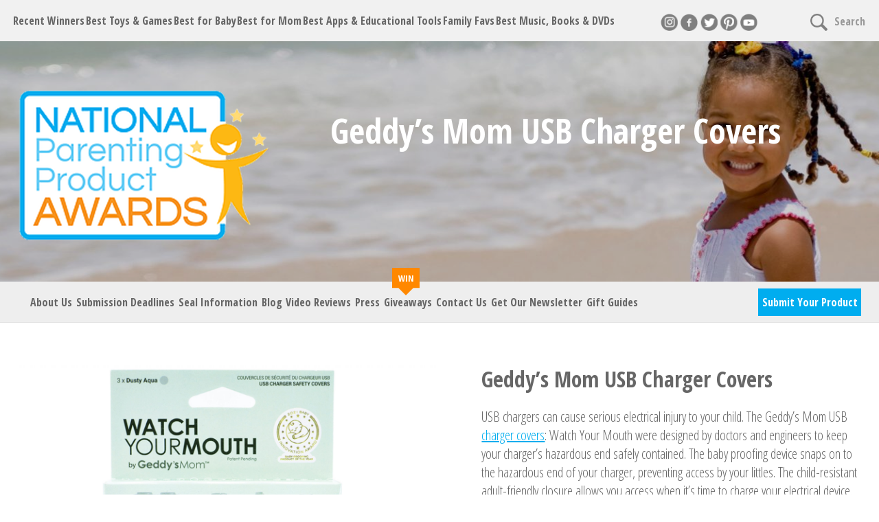

--- FILE ---
content_type: text/html; charset=UTF-8
request_url: https://www.nappaawards.com/product/geddys-mom-usb-charger-covers/
body_size: 18599
content:
<!DOCTYPE html>
<html lang="en-US">
<head >
<meta charset="UTF-8" />
<script type="text/javascript">
/* <![CDATA[ */
var gform;gform||(document.addEventListener("gform_main_scripts_loaded",function(){gform.scriptsLoaded=!0}),document.addEventListener("gform/theme/scripts_loaded",function(){gform.themeScriptsLoaded=!0}),window.addEventListener("DOMContentLoaded",function(){gform.domLoaded=!0}),gform={domLoaded:!1,scriptsLoaded:!1,themeScriptsLoaded:!1,isFormEditor:()=>"function"==typeof InitializeEditor,callIfLoaded:function(o){return!(!gform.domLoaded||!gform.scriptsLoaded||!gform.themeScriptsLoaded&&!gform.isFormEditor()||(gform.isFormEditor()&&console.warn("The use of gform.initializeOnLoaded() is deprecated in the form editor context and will be removed in Gravity Forms 3.1."),o(),0))},initializeOnLoaded:function(o){gform.callIfLoaded(o)||(document.addEventListener("gform_main_scripts_loaded",()=>{gform.scriptsLoaded=!0,gform.callIfLoaded(o)}),document.addEventListener("gform/theme/scripts_loaded",()=>{gform.themeScriptsLoaded=!0,gform.callIfLoaded(o)}),window.addEventListener("DOMContentLoaded",()=>{gform.domLoaded=!0,gform.callIfLoaded(o)}))},hooks:{action:{},filter:{}},addAction:function(o,r,e,t){gform.addHook("action",o,r,e,t)},addFilter:function(o,r,e,t){gform.addHook("filter",o,r,e,t)},doAction:function(o){gform.doHook("action",o,arguments)},applyFilters:function(o){return gform.doHook("filter",o,arguments)},removeAction:function(o,r){gform.removeHook("action",o,r)},removeFilter:function(o,r,e){gform.removeHook("filter",o,r,e)},addHook:function(o,r,e,t,n){null==gform.hooks[o][r]&&(gform.hooks[o][r]=[]);var d=gform.hooks[o][r];null==n&&(n=r+"_"+d.length),gform.hooks[o][r].push({tag:n,callable:e,priority:t=null==t?10:t})},doHook:function(r,o,e){var t;if(e=Array.prototype.slice.call(e,1),null!=gform.hooks[r][o]&&((o=gform.hooks[r][o]).sort(function(o,r){return o.priority-r.priority}),o.forEach(function(o){"function"!=typeof(t=o.callable)&&(t=window[t]),"action"==r?t.apply(null,e):e[0]=t.apply(null,e)})),"filter"==r)return e[0]},removeHook:function(o,r,t,n){var e;null!=gform.hooks[o][r]&&(e=(e=gform.hooks[o][r]).filter(function(o,r,e){return!!(null!=n&&n!=o.tag||null!=t&&t!=o.priority)}),gform.hooks[o][r]=e)}});
/* ]]> */
</script>

<meta name="viewport" content="width=device-width, initial-scale=1" />
<meta name='robots' content='index, follow, max-image-preview:large, max-snippet:-1, max-video-preview:-1' />

	<!-- This site is optimized with the Yoast SEO plugin v26.6 - https://yoast.com/wordpress/plugins/seo/ -->
	<title>Geddy&#039;s Mom USB Charger Covers - Protect Baby | NAPPA Awards</title>
	<meta name="description" content="The Geddy&#039;s Mom USB charger covers were designed by doctors to keep your charger’s hazardous end safely contained" />
	<link rel="canonical" href="https://www.nappaawards.com/product/geddys-mom-usb-charger-covers/" />
	<meta property="og:locale" content="en_US" />
	<meta property="og:type" content="article" />
	<meta property="og:title" content="Geddy&#039;s Mom USB Charger Covers - Protect Baby | NAPPA Awards" />
	<meta property="og:description" content="The Geddy&#039;s Mom USB charger covers were designed by doctors to keep your charger’s hazardous end safely contained" />
	<meta property="og:url" content="https://www.nappaawards.com/product/geddys-mom-usb-charger-covers/" />
	<meta property="og:site_name" content="NAPPA Awards" />
	<meta property="og:image" content="https://www.nappaawards.com/wp-content/uploads/gravity_forms/26-49515051d05b7dd78cb3bd88503ac67f/2022/05/GeddysMom-Watch-Your-Mouth-AQUA-high-scaled.jpg" />
	<meta property="og:image:width" content="2560" />
	<meta property="og:image:height" content="2523" />
	<meta property="og:image:type" content="image/jpeg" />
	<meta name="twitter:card" content="summary_large_image" />
	<meta name="twitter:label1" content="Est. reading time" />
	<meta name="twitter:data1" content="1 minute" />
	<script type="application/ld+json" class="yoast-schema-graph">{"@context":"https://schema.org","@graph":[{"@type":"WebPage","@id":"https://www.nappaawards.com/product/geddys-mom-usb-charger-covers/","url":"https://www.nappaawards.com/product/geddys-mom-usb-charger-covers/","name":"Geddy's Mom USB Charger Covers - Protect Baby | NAPPA Awards","isPartOf":{"@id":"https://www.nappaawards.com/#website"},"primaryImageOfPage":{"@id":"https://www.nappaawards.com/product/geddys-mom-usb-charger-covers/#primaryimage"},"image":{"@id":"https://www.nappaawards.com/product/geddys-mom-usb-charger-covers/#primaryimage"},"thumbnailUrl":"https://www.nappaawards.com/wp-content/uploads/gravity_forms/26-49515051d05b7dd78cb3bd88503ac67f/2022/05/GeddysMom-Watch-Your-Mouth-AQUA-high-scaled.jpg","datePublished":"2022-06-08T02:01:24+00:00","description":"The Geddy's Mom USB charger covers were designed by doctors to keep your charger’s hazardous end safely contained","breadcrumb":{"@id":"https://www.nappaawards.com/product/geddys-mom-usb-charger-covers/#breadcrumb"},"inLanguage":"en-US","potentialAction":[{"@type":"ReadAction","target":["https://www.nappaawards.com/product/geddys-mom-usb-charger-covers/"]}]},{"@type":"ImageObject","inLanguage":"en-US","@id":"https://www.nappaawards.com/product/geddys-mom-usb-charger-covers/#primaryimage","url":"https://www.nappaawards.com/wp-content/uploads/gravity_forms/26-49515051d05b7dd78cb3bd88503ac67f/2022/05/GeddysMom-Watch-Your-Mouth-AQUA-high-scaled.jpg","contentUrl":"https://www.nappaawards.com/wp-content/uploads/gravity_forms/26-49515051d05b7dd78cb3bd88503ac67f/2022/05/GeddysMom-Watch-Your-Mouth-AQUA-high-scaled.jpg","width":2560,"height":2523},{"@type":"BreadcrumbList","@id":"https://www.nappaawards.com/product/geddys-mom-usb-charger-covers/#breadcrumb","itemListElement":[{"@type":"ListItem","position":1,"name":"Home","item":"https://www.nappaawards.com/"},{"@type":"ListItem","position":2,"name":"Geddy&#8217;s Mom USB Charger Covers"}]},{"@type":"WebSite","@id":"https://www.nappaawards.com/#website","url":"https://www.nappaawards.com/","name":"NAPPA Awards","description":"Celebrating the BEST in family products for 28 years!","publisher":{"@id":"https://www.nappaawards.com/#organization"},"potentialAction":[{"@type":"SearchAction","target":{"@type":"EntryPoint","urlTemplate":"https://www.nappaawards.com/?s={search_term_string}"},"query-input":{"@type":"PropertyValueSpecification","valueRequired":true,"valueName":"search_term_string"}}],"inLanguage":"en-US"},{"@type":"Organization","@id":"https://www.nappaawards.com/#organization","name":"NAPPA Awards","url":"https://www.nappaawards.com/","logo":{"@type":"ImageObject","inLanguage":"en-US","@id":"https://www.nappaawards.com/#/schema/logo/image/","url":"https://fbgefb.cpserver.com/wp-content/uploads/2018/06/logo.png","contentUrl":"https://fbgefb.cpserver.com/wp-content/uploads/2018/06/logo.png","width":365,"height":220,"caption":"NAPPA Awards"},"image":{"@id":"https://www.nappaawards.com/#/schema/logo/image/"}}]}</script>
	<!-- / Yoast SEO plugin. -->


<link rel='dns-prefetch' href='//platform-api.sharethis.com' />
<link rel='dns-prefetch' href='//fonts.googleapis.com' />
<link rel="alternate" type="application/rss+xml" title="NAPPA Awards &raquo; Feed" href="https://www.nappaawards.com/feed/" />
<link rel="alternate" type="application/rss+xml" title="NAPPA Awards &raquo; Comments Feed" href="https://www.nappaawards.com/comments/feed/" />
<link rel="alternate" title="oEmbed (JSON)" type="application/json+oembed" href="https://www.nappaawards.com/wp-json/oembed/1.0/embed?url=https%3A%2F%2Fwww.nappaawards.com%2Fproduct%2Fgeddys-mom-usb-charger-covers%2F" />
<link rel="alternate" title="oEmbed (XML)" type="text/xml+oembed" href="https://www.nappaawards.com/wp-json/oembed/1.0/embed?url=https%3A%2F%2Fwww.nappaawards.com%2Fproduct%2Fgeddys-mom-usb-charger-covers%2F&#038;format=xml" />
<style id='wp-img-auto-sizes-contain-inline-css' type='text/css'>
img:is([sizes=auto i],[sizes^="auto," i]){contain-intrinsic-size:3000px 1500px}
/*# sourceURL=wp-img-auto-sizes-contain-inline-css */
</style>

<link rel='stylesheet' id='nappa-css' href='https://www.nappaawards.com/wp-content/themes/nappa/style.css?ver=1.0.0' type='text/css' media='all' />
<link rel='stylesheet' id='wp-block-library-css' href='https://www.nappaawards.com/wp-includes/css/dist/block-library/style.min.css?ver=6.9' type='text/css' media='all' />
<style id='global-styles-inline-css' type='text/css'>
:root{--wp--preset--aspect-ratio--square: 1;--wp--preset--aspect-ratio--4-3: 4/3;--wp--preset--aspect-ratio--3-4: 3/4;--wp--preset--aspect-ratio--3-2: 3/2;--wp--preset--aspect-ratio--2-3: 2/3;--wp--preset--aspect-ratio--16-9: 16/9;--wp--preset--aspect-ratio--9-16: 9/16;--wp--preset--color--black: #000000;--wp--preset--color--cyan-bluish-gray: #abb8c3;--wp--preset--color--white: #ffffff;--wp--preset--color--pale-pink: #f78da7;--wp--preset--color--vivid-red: #cf2e2e;--wp--preset--color--luminous-vivid-orange: #ff6900;--wp--preset--color--luminous-vivid-amber: #fcb900;--wp--preset--color--light-green-cyan: #7bdcb5;--wp--preset--color--vivid-green-cyan: #00d084;--wp--preset--color--pale-cyan-blue: #8ed1fc;--wp--preset--color--vivid-cyan-blue: #0693e3;--wp--preset--color--vivid-purple: #9b51e0;--wp--preset--gradient--vivid-cyan-blue-to-vivid-purple: linear-gradient(135deg,rgb(6,147,227) 0%,rgb(155,81,224) 100%);--wp--preset--gradient--light-green-cyan-to-vivid-green-cyan: linear-gradient(135deg,rgb(122,220,180) 0%,rgb(0,208,130) 100%);--wp--preset--gradient--luminous-vivid-amber-to-luminous-vivid-orange: linear-gradient(135deg,rgb(252,185,0) 0%,rgb(255,105,0) 100%);--wp--preset--gradient--luminous-vivid-orange-to-vivid-red: linear-gradient(135deg,rgb(255,105,0) 0%,rgb(207,46,46) 100%);--wp--preset--gradient--very-light-gray-to-cyan-bluish-gray: linear-gradient(135deg,rgb(238,238,238) 0%,rgb(169,184,195) 100%);--wp--preset--gradient--cool-to-warm-spectrum: linear-gradient(135deg,rgb(74,234,220) 0%,rgb(151,120,209) 20%,rgb(207,42,186) 40%,rgb(238,44,130) 60%,rgb(251,105,98) 80%,rgb(254,248,76) 100%);--wp--preset--gradient--blush-light-purple: linear-gradient(135deg,rgb(255,206,236) 0%,rgb(152,150,240) 100%);--wp--preset--gradient--blush-bordeaux: linear-gradient(135deg,rgb(254,205,165) 0%,rgb(254,45,45) 50%,rgb(107,0,62) 100%);--wp--preset--gradient--luminous-dusk: linear-gradient(135deg,rgb(255,203,112) 0%,rgb(199,81,192) 50%,rgb(65,88,208) 100%);--wp--preset--gradient--pale-ocean: linear-gradient(135deg,rgb(255,245,203) 0%,rgb(182,227,212) 50%,rgb(51,167,181) 100%);--wp--preset--gradient--electric-grass: linear-gradient(135deg,rgb(202,248,128) 0%,rgb(113,206,126) 100%);--wp--preset--gradient--midnight: linear-gradient(135deg,rgb(2,3,129) 0%,rgb(40,116,252) 100%);--wp--preset--font-size--small: 13px;--wp--preset--font-size--medium: 20px;--wp--preset--font-size--large: 36px;--wp--preset--font-size--x-large: 42px;--wp--preset--spacing--20: 0.44rem;--wp--preset--spacing--30: 0.67rem;--wp--preset--spacing--40: 1rem;--wp--preset--spacing--50: 1.5rem;--wp--preset--spacing--60: 2.25rem;--wp--preset--spacing--70: 3.38rem;--wp--preset--spacing--80: 5.06rem;--wp--preset--shadow--natural: 6px 6px 9px rgba(0, 0, 0, 0.2);--wp--preset--shadow--deep: 12px 12px 50px rgba(0, 0, 0, 0.4);--wp--preset--shadow--sharp: 6px 6px 0px rgba(0, 0, 0, 0.2);--wp--preset--shadow--outlined: 6px 6px 0px -3px rgb(255, 255, 255), 6px 6px rgb(0, 0, 0);--wp--preset--shadow--crisp: 6px 6px 0px rgb(0, 0, 0);}:where(.is-layout-flex){gap: 0.5em;}:where(.is-layout-grid){gap: 0.5em;}body .is-layout-flex{display: flex;}.is-layout-flex{flex-wrap: wrap;align-items: center;}.is-layout-flex > :is(*, div){margin: 0;}body .is-layout-grid{display: grid;}.is-layout-grid > :is(*, div){margin: 0;}:where(.wp-block-columns.is-layout-flex){gap: 2em;}:where(.wp-block-columns.is-layout-grid){gap: 2em;}:where(.wp-block-post-template.is-layout-flex){gap: 1.25em;}:where(.wp-block-post-template.is-layout-grid){gap: 1.25em;}.has-black-color{color: var(--wp--preset--color--black) !important;}.has-cyan-bluish-gray-color{color: var(--wp--preset--color--cyan-bluish-gray) !important;}.has-white-color{color: var(--wp--preset--color--white) !important;}.has-pale-pink-color{color: var(--wp--preset--color--pale-pink) !important;}.has-vivid-red-color{color: var(--wp--preset--color--vivid-red) !important;}.has-luminous-vivid-orange-color{color: var(--wp--preset--color--luminous-vivid-orange) !important;}.has-luminous-vivid-amber-color{color: var(--wp--preset--color--luminous-vivid-amber) !important;}.has-light-green-cyan-color{color: var(--wp--preset--color--light-green-cyan) !important;}.has-vivid-green-cyan-color{color: var(--wp--preset--color--vivid-green-cyan) !important;}.has-pale-cyan-blue-color{color: var(--wp--preset--color--pale-cyan-blue) !important;}.has-vivid-cyan-blue-color{color: var(--wp--preset--color--vivid-cyan-blue) !important;}.has-vivid-purple-color{color: var(--wp--preset--color--vivid-purple) !important;}.has-black-background-color{background-color: var(--wp--preset--color--black) !important;}.has-cyan-bluish-gray-background-color{background-color: var(--wp--preset--color--cyan-bluish-gray) !important;}.has-white-background-color{background-color: var(--wp--preset--color--white) !important;}.has-pale-pink-background-color{background-color: var(--wp--preset--color--pale-pink) !important;}.has-vivid-red-background-color{background-color: var(--wp--preset--color--vivid-red) !important;}.has-luminous-vivid-orange-background-color{background-color: var(--wp--preset--color--luminous-vivid-orange) !important;}.has-luminous-vivid-amber-background-color{background-color: var(--wp--preset--color--luminous-vivid-amber) !important;}.has-light-green-cyan-background-color{background-color: var(--wp--preset--color--light-green-cyan) !important;}.has-vivid-green-cyan-background-color{background-color: var(--wp--preset--color--vivid-green-cyan) !important;}.has-pale-cyan-blue-background-color{background-color: var(--wp--preset--color--pale-cyan-blue) !important;}.has-vivid-cyan-blue-background-color{background-color: var(--wp--preset--color--vivid-cyan-blue) !important;}.has-vivid-purple-background-color{background-color: var(--wp--preset--color--vivid-purple) !important;}.has-black-border-color{border-color: var(--wp--preset--color--black) !important;}.has-cyan-bluish-gray-border-color{border-color: var(--wp--preset--color--cyan-bluish-gray) !important;}.has-white-border-color{border-color: var(--wp--preset--color--white) !important;}.has-pale-pink-border-color{border-color: var(--wp--preset--color--pale-pink) !important;}.has-vivid-red-border-color{border-color: var(--wp--preset--color--vivid-red) !important;}.has-luminous-vivid-orange-border-color{border-color: var(--wp--preset--color--luminous-vivid-orange) !important;}.has-luminous-vivid-amber-border-color{border-color: var(--wp--preset--color--luminous-vivid-amber) !important;}.has-light-green-cyan-border-color{border-color: var(--wp--preset--color--light-green-cyan) !important;}.has-vivid-green-cyan-border-color{border-color: var(--wp--preset--color--vivid-green-cyan) !important;}.has-pale-cyan-blue-border-color{border-color: var(--wp--preset--color--pale-cyan-blue) !important;}.has-vivid-cyan-blue-border-color{border-color: var(--wp--preset--color--vivid-cyan-blue) !important;}.has-vivid-purple-border-color{border-color: var(--wp--preset--color--vivid-purple) !important;}.has-vivid-cyan-blue-to-vivid-purple-gradient-background{background: var(--wp--preset--gradient--vivid-cyan-blue-to-vivid-purple) !important;}.has-light-green-cyan-to-vivid-green-cyan-gradient-background{background: var(--wp--preset--gradient--light-green-cyan-to-vivid-green-cyan) !important;}.has-luminous-vivid-amber-to-luminous-vivid-orange-gradient-background{background: var(--wp--preset--gradient--luminous-vivid-amber-to-luminous-vivid-orange) !important;}.has-luminous-vivid-orange-to-vivid-red-gradient-background{background: var(--wp--preset--gradient--luminous-vivid-orange-to-vivid-red) !important;}.has-very-light-gray-to-cyan-bluish-gray-gradient-background{background: var(--wp--preset--gradient--very-light-gray-to-cyan-bluish-gray) !important;}.has-cool-to-warm-spectrum-gradient-background{background: var(--wp--preset--gradient--cool-to-warm-spectrum) !important;}.has-blush-light-purple-gradient-background{background: var(--wp--preset--gradient--blush-light-purple) !important;}.has-blush-bordeaux-gradient-background{background: var(--wp--preset--gradient--blush-bordeaux) !important;}.has-luminous-dusk-gradient-background{background: var(--wp--preset--gradient--luminous-dusk) !important;}.has-pale-ocean-gradient-background{background: var(--wp--preset--gradient--pale-ocean) !important;}.has-electric-grass-gradient-background{background: var(--wp--preset--gradient--electric-grass) !important;}.has-midnight-gradient-background{background: var(--wp--preset--gradient--midnight) !important;}.has-small-font-size{font-size: var(--wp--preset--font-size--small) !important;}.has-medium-font-size{font-size: var(--wp--preset--font-size--medium) !important;}.has-large-font-size{font-size: var(--wp--preset--font-size--large) !important;}.has-x-large-font-size{font-size: var(--wp--preset--font-size--x-large) !important;}
/*# sourceURL=global-styles-inline-css */
</style>

<style id='classic-theme-styles-inline-css' type='text/css'>
/*! This file is auto-generated */
.wp-block-button__link{color:#fff;background-color:#32373c;border-radius:9999px;box-shadow:none;text-decoration:none;padding:calc(.667em + 2px) calc(1.333em + 2px);font-size:1.125em}.wp-block-file__button{background:#32373c;color:#fff;text-decoration:none}
/*# sourceURL=/wp-includes/css/classic-themes.min.css */
</style>
<link rel='stylesheet' id='search-filter-plugin-styles-css' href='https://www.nappaawards.com/wp-content/plugins/search-filter-pro/public/assets/css/search-filter.min.css?ver=2.4.6' type='text/css' media='all' />
<link rel='stylesheet' id='google fonts-css' href='//fonts.googleapis.com/css?family=Merriweather%3A300%2C400%2C700%7COpen+Sans+Condensed%3A300%2C700&#038;ver=2' type='text/css' media='all' />
<script type="text/javascript" src="//platform-api.sharethis.com/js/sharethis.js?ver=8.5.3#property=68fb8691362d622948cc5b60&amp;product=gdpr-compliance-tool-v2&amp;source=simple-share-buttons-adder-wordpress" id="simple-share-buttons-adder-mu-js"></script>
<script type="text/javascript" src="https://www.nappaawards.com/wp-includes/js/jquery/jquery.min.js?ver=3.7.1" id="jquery-core-js"></script>
<script type="text/javascript" src="https://www.nappaawards.com/wp-includes/js/jquery/jquery-migrate.min.js?ver=3.4.1" id="jquery-migrate-js"></script>
<script type="text/javascript" id="search-filter-plugin-build-js-extra">
/* <![CDATA[ */
var SF_LDATA = {"ajax_url":"https://www.nappaawards.com/wp-admin/admin-ajax.php","home_url":"https://www.nappaawards.com/"};
//# sourceURL=search-filter-plugin-build-js-extra
/* ]]> */
</script>
<script type="text/javascript" src="https://www.nappaawards.com/wp-content/plugins/search-filter-pro/public/assets/js/search-filter-build.min.js?ver=2.4.6" id="search-filter-plugin-build-js"></script>
<script type="text/javascript" src="https://www.nappaawards.com/wp-content/plugins/search-filter-pro/public/assets/js/chosen.jquery.min.js?ver=2.4.6" id="search-filter-plugin-chosen-js"></script>
<script type="text/javascript" src="https://www.nappaawards.com/wp-content/themes/nappa/js/functions.js?ver=6.9" id="jq-js"></script>
<link rel="https://api.w.org/" href="https://www.nappaawards.com/wp-json/" /><link rel="EditURI" type="application/rsd+xml" title="RSD" href="https://www.nappaawards.com/xmlrpc.php?rsd" />
<meta name="generator" content="WordPress 6.9" />
<link rel='shortlink' href='https://www.nappaawards.com/?p=14674' />
<link rel="icon" href="https://www.nappaawards.com/wp-content/themes/nappa/images/favicon.ico" />
<link rel="pingback" href="https://www.nappaawards.com/xmlrpc.php" />
<!-- Global site tag (gtag.js) - Google Analytics -->
<script async src="https://www.googletagmanager.com/gtag/js?id=UA-119697794-1"></script>
<script>
  window.dataLayer = window.dataLayer || [];
  function gtag(){dataLayer.push(arguments);}
  gtag('js', new Date());

  gtag('config', 'UA-119697794-1');
</script>
<meta name="p:domain_verify" content="e632daa2c6a79d0350bf8fe06a00694d"/><link rel='stylesheet' id='simple-share-buttons-adder-ssba-css' href='https://www.nappaawards.com/wp-content/plugins/simple-share-buttons-adder/css/ssba.css?ver=1759533719' type='text/css' media='all' />
<style id='simple-share-buttons-adder-ssba-inline-css' type='text/css'>
.ssba img
								{border:  0;
									box-shadow: none !important;
									display: inline !important;
									vertical-align: middle;
									box-sizing: unset;
								}

								.ssba-classic-2 .ssbp-text {
									display: none!important;
								}
					.ssbp-list li a {height: 48px!important; width: 48px!important; 
					}
					.ssbp-list li a:hover {
					}

					.ssbp-list li a svg, .ssbp-list li a.ssbp-douban span:not(.color-icon) svg, .ssbp-list li a svg path, .ssbp-list li a.ssbp-surfingbird span:not(.color-icon) svg polygon {line-height: 48px!important;; font-size: 18px;}
					.ssbp-list li a:hover svg, .ssbp-list li a:hover span:not(.color-icon) svg, .ssbp-list li a.ssbp-douban:hover span:not(.color-icon) svg path, .ssbp-list li a.ssbp-surfingbird:hover svg polygon {}
					.ssbp-list li {
					margin-left: 12px!important;
					}

					.ssba-share-text {
					font-size: 12px;  font-weight: normal; font-family: inherit;
						}

			   #ssba-bar-2 .ssbp-bar-list {
					max-width: 48px !important;;
			   }
			   #ssba-bar-2 .ssbp-bar-list li a {height: 48px !important; width: 48px !important; 
				}
				#ssba-bar-2 .ssbp-bar-list li a:hover {
				}

				#ssba-bar-2 .ssbp-bar-list li a svg,
				 #ssba-bar-2 .ssbp-bar-list li a svg path, .ssbp-bar-list li a.ssbp-surfingbird span:not(.color-icon) svg polygon {line-height: 48px !important;; font-size: 18px;}
				#ssba-bar-2 .ssbp-bar-list li a:hover svg,
				 #ssba-bar-2 .ssbp-bar-list li a:hover svg path, .ssbp-bar-list li a.ssbp-surfingbird span:not(.color-icon) svg polygon {}
				#ssba-bar-2 .ssbp-bar-list li {
				margin: 0px 0!important;
				}@media only screen and ( max-width: 750px ) {
				#ssba-bar-2 {
				display: block;
				}
			}
/*# sourceURL=simple-share-buttons-adder-ssba-inline-css */
</style>
</head>
<body data-rsssl=1 class="wp-singular nappa_product-template-default single single-nappa_product postid-14674 wp-theme-genesis wp-child-theme-nappa full-width-content genesis-breadcrumbs-hidden product"><div class="site-container"><header class="site-header"><div class="wrap"><nav class="nav-primary" aria-label="Main"><div class="wrap"><ul id="menu-primary-navigation" class="menu genesis-nav-menu menu-primary"><li id="menu-item-4477" class="menu-item menu-item-type-post_type menu-item-object-page menu-item-4477"><a href="https://www.nappaawards.com/recent-winners/"><span >Recent Winners</span></a></li>
<li id="menu-item-1269" class="menu-item menu-item-type-custom menu-item-object-custom menu-item-has-children menu-item-1269"><a><span >Best Toys &#038; Games</span></a>
<ul class="sub-menu">
	<li id="menu-item-4400" class="parent menu-item menu-item-type-taxonomy menu-item-object-product_type menu-item-4400"><a href="https://www.nappaawards.com/product-types/toys-games/"><span >All Toys &#038; Games</span></a></li>
	<li id="menu-item-1268" class="parent menu-item menu-item-type-custom menu-item-object-custom menu-item-1268"><a><span >Toys</span></a></li>
	<li id="menu-item-1263" class="menu-item menu-item-type-taxonomy menu-item-object-product_type menu-item-1263"><a href="https://www.nappaawards.com/product-types/creative-play/"><span >Creative Play</span></a></li>
	<li id="menu-item-1266" class="menu-item menu-item-type-taxonomy menu-item-object-product_type menu-item-1266"><a href="https://www.nappaawards.com/product-types/outdoor-fun/"><span >Outdoor Fun</span></a></li>
	<li id="menu-item-1264" class="menu-item menu-item-type-taxonomy menu-item-object-product_type menu-item-1264"><a href="https://www.nappaawards.com/product-types/stem-educational/"><span >STEM/Educational</span></a></li>
	<li id="menu-item-8461" class="menu-item menu-item-type-taxonomy menu-item-object-product_year menu-item-8461"><a href="https://www.nappaawards.com/years/2019-wacky/"><span >Wild &#038; Wacky Fun</span></a></li>
	<li id="menu-item-1270" class="parent menu-item menu-item-type-custom menu-item-object-custom menu-item-1270"><a><span >Games</span></a></li>
	<li id="menu-item-1271" class="menu-item menu-item-type-taxonomy menu-item-object-product_type menu-item-1271"><a href="https://www.nappaawards.com/product-types/board-card-games/"><span >Board &#038; Card Games</span></a></li>
	<li id="menu-item-1273" class="menu-item menu-item-type-taxonomy menu-item-object-product_type menu-item-1273"><a href="https://www.nappaawards.com/product-types/video-games/"><span >Video Games</span></a></li>
	<li id="menu-item-3946" class="mobile-close menu-item menu-item-type-custom menu-item-object-custom menu-item-3946"><a><span >Close</span></a></li>
</ul>
</li>
<li id="menu-item-1275" class="menu-item menu-item-type-custom menu-item-object-custom menu-item-has-children menu-item-1275"><a><span >Best for Baby</span></a>
<ul class="sub-menu">
	<li id="menu-item-4367" class="menu-item menu-item-type-taxonomy menu-item-object-product_type current-nappa_product-ancestor current-menu-parent current-nappa_product-parent menu-item-4367"><a href="https://www.nappaawards.com/product-types/baby-essentials/"><span >Baby Essentials</span></a></li>
	<li id="menu-item-4368" class="menu-item menu-item-type-taxonomy menu-item-object-product_type menu-item-4368"><a href="https://www.nappaawards.com/product-types/baby-toys/"><span >Baby Toys</span></a></li>
	<li id="menu-item-3948" class="mobile-close menu-item menu-item-type-custom menu-item-object-custom menu-item-3948"><a><span >Close</span></a></li>
</ul>
</li>
<li id="menu-item-8755" class="menu-item menu-item-type-taxonomy menu-item-object-product_type menu-item-8755"><a href="https://www.nappaawards.com/product-types/just-for-mom/"><span >Best for Mom</span></a></li>
<li id="menu-item-4182" class="menu-item menu-item-type-custom menu-item-object-custom menu-item-has-children menu-item-4182"><a><span >Best Apps &#038; Educational Tools</span></a>
<ul class="sub-menu">
	<li id="menu-item-4171" class="menu-item menu-item-type-taxonomy menu-item-object-product_type menu-item-4171"><a href="https://www.nappaawards.com/product-types/apps/"><span >Apps</span></a></li>
	<li id="menu-item-4172" class="menu-item menu-item-type-taxonomy menu-item-object-product_type menu-item-4172"><a href="https://www.nappaawards.com/product-types/educational-tools/"><span >Educational Tools</span></a></li>
	<li id="menu-item-4173" class="menu-item menu-item-type-taxonomy menu-item-object-product_type menu-item-4173"><a href="https://www.nappaawards.com/product-types/inclusive/"><span >Learning Differences &#038; Inclusive Products</span></a></li>
	<li id="menu-item-4401" class="mobile-close menu-item menu-item-type-custom menu-item-object-custom menu-item-4401"><a><span >Close</span></a></li>
</ul>
</li>
<li id="menu-item-4408" class="menu-item menu-item-type-taxonomy menu-item-object-product_type menu-item-has-children menu-item-4408"><a href="https://www.nappaawards.com/product-types/family-favs/"><span >Family Favs</span></a>
<ul class="sub-menu">
	<li id="menu-item-3949" class="mobile-close menu-item menu-item-type-custom menu-item-object-custom menu-item-3949"><a><span >Close</span></a></li>
</ul>
</li>
<li id="menu-item-1274" class="menu-item menu-item-type-custom menu-item-object-custom menu-item-has-children menu-item-1274"><a><span >Best Music, Books &#038; DVDs</span></a>
<ul class="sub-menu">
	<li id="menu-item-2296" class="menu-item menu-item-type-taxonomy menu-item-object-product_type menu-item-2296"><a href="https://www.nappaawards.com/product-types/music/"><span >Music</span></a></li>
	<li id="menu-item-2297" class="menu-item menu-item-type-taxonomy menu-item-object-product_type menu-item-2297"><a href="https://www.nappaawards.com/product-types/childrens-books/"><span >Children&#8217;s Books</span></a></li>
	<li id="menu-item-2294" class="menu-item menu-item-type-taxonomy menu-item-object-product_type menu-item-2294"><a href="https://www.nappaawards.com/product-types/parenting-books/"><span >Books For Parents</span></a></li>
	<li id="menu-item-2295" class="menu-item menu-item-type-taxonomy menu-item-object-product_type menu-item-2295"><a href="https://www.nappaawards.com/product-types/dvds/"><span >DVDs</span></a></li>
	<li id="menu-item-3947" class="mobile-close menu-item menu-item-type-custom menu-item-object-custom menu-item-3947"><a><span >Close</span></a></li>
</ul>
</li>
<li id="menu-item-4197" class="mobile menu-item menu-item-type-post_type menu-item-object-page menu-item-4197"><a href="https://www.nappaawards.com/get-to-know-nappa/"><span >About Us</span></a></li>
<li id="menu-item-4198" class="mobile menu-item menu-item-type-post_type menu-item-object-page menu-item-4198"><a href="https://www.nappaawards.com/seal-information/"><span >Seal Information</span></a></li>
<li id="menu-item-3906" class="mobile menu-item menu-item-type-post_type menu-item-object-page menu-item-3906"><a href="https://www.nappaawards.com/blog/"><span >Blog</span></a></li>
<li id="menu-item-3910" class="mobile menu-item menu-item-type-post_type menu-item-object-page menu-item-3910"><a href="https://www.nappaawards.com/videos/"><span >Videos</span></a></li>
<li id="menu-item-3909" class="mobile menu-item menu-item-type-post_type menu-item-object-page menu-item-3909"><a href="https://www.nappaawards.com/press-articles/"><span >Press</span></a></li>
<li id="menu-item-3908" class="mobile menu-item menu-item-type-post_type menu-item-object-page menu-item-3908"><a href="https://www.nappaawards.com/giveaways/"><span >Giveaways</span></a></li>
<li id="menu-item-4704" class="mobile menu-item menu-item-type-post_type menu-item-object-page menu-item-4704"><a href="https://www.nappaawards.com/newsletter/"><span >Get Our Newsletter</span></a></li>
<li id="menu-item-6810" class="mobile menu-item menu-item-type-post_type menu-item-object-page menu-item-6810"><a href="https://www.nappaawards.com/gift-guides/"><span >Gift Guides</span></a></li>
<li id="menu-item-3907" class="mobile menu-item menu-item-type-post_type menu-item-object-page menu-item-3907"><a href="https://www.nappaawards.com/contact-us/"><span >Contact Us</span></a></li>
<li id="menu-item-3950" class="close menu-item menu-item-type-custom menu-item-object-custom menu-item-3950"><a><span >Close</span></a></li>
</ul></div></nav><div class="widget-area header-widget-area"><section id="nav_menu-2" class="widget widget_nav_menu"><div class="widget-wrap"><div class="menu-social-media-navigation-container"><ul id="menu-social-media-navigation" class="menu"><li id="menu-item-54" class="instagram menu-item menu-item-type-custom menu-item-object-custom menu-item-54"><a target="_blank" href="https://www.instagram.com/NAPPAawards/">Instagram</a></li>
<li id="menu-item-7" class="facebook menu-item menu-item-type-custom menu-item-object-custom menu-item-7"><a target="_blank" href="https://www.facebook.com/NAPPAawards/">Facebook</a></li>
<li id="menu-item-53" class="twitter menu-item menu-item-type-custom menu-item-object-custom menu-item-53"><a target="_blank" href="https://twitter.com/NAPPAawards">Twitter</a></li>
<li id="menu-item-55" class="pinterest menu-item menu-item-type-custom menu-item-object-custom menu-item-55"><a target="_blank" href="https://www.pinterest.com/NAPPAawards/pins/">Pinterest</a></li>
<li id="menu-item-56" class="youtube menu-item menu-item-type-custom menu-item-object-custom menu-item-56"><a target="_blank" href="https://www.youtube.com/user/NAPPAAwards">YouTube</a></li>
</ul></div></div></section>
<section id="search-3" class="widget widget_search"><div class="widget-wrap"><h4 class="widget-title widgettitle">Search</h4>
<form class="search-form" method="get" action="https://www.nappaawards.com/" role="search"><input class="search-form-input" type="search" name="s" id="searchform-1" placeholder="Type a search term and hit enter..."><input class="search-form-submit" type="submit" value="Search"><meta content="https://www.nappaawards.com/?s={s}"></form></div></section>
<section id="text-10" class="widget widget_text"><div class="widget-wrap">			<div class="textwidget"><p><span class="close-search">Nevermind</span></p>
</div>
		</div></section>
</div><div class="banner">
	<div class="bg">
		<section id="media_image-2" class="widget widget_media_image"><div class="widget-wrap"><img width="2000" height="455" src="https://www.nappaawards.com/wp-content/uploads/2021/12/banner-bg.jpg" class="image wp-image-13711  attachment-full size-full" alt="" style="max-width: 100%; height: auto;" decoding="async" fetchpriority="high" srcset="https://www.nappaawards.com/wp-content/uploads/2021/12/banner-bg.jpg 2000w, https://www.nappaawards.com/wp-content/uploads/2021/12/banner-bg-500x114.jpg 500w, https://www.nappaawards.com/wp-content/uploads/2021/12/banner-bg-1024x233.jpg 1024w, https://www.nappaawards.com/wp-content/uploads/2021/12/banner-bg-300x68.jpg 300w, https://www.nappaawards.com/wp-content/uploads/2021/12/banner-bg-768x175.jpg 768w, https://www.nappaawards.com/wp-content/uploads/2021/12/banner-bg-1536x349.jpg 1536w" sizes="(max-width: 2000px) 100vw, 2000px" /></div></section>
	</div>
<div class="wrap">
<div class="title-area"><p class="site-title"><a href="https://www.nappaawards.com/">NAPPA Awards</a></p></div><h1 class="pagetitle" itemprop="headline">Geddy&#8217;s Mom USB Charger Covers</h1></div></div></div><div class="lower-nav"><div class="wrap"><nav class="nav-secondary" aria-label="Secondary"><div class="wrap"><ul id="menu-secondary-navigation" class="menu genesis-nav-menu menu-secondary"><li id="menu-item-4199" class="menu-item menu-item-type-post_type menu-item-object-page menu-item-4199"><a href="https://www.nappaawards.com/get-to-know-nappa/"><span >About Us</span></a></li>
<li id="menu-item-14179" class="menu-item menu-item-type-post_type menu-item-object-page menu-item-14179"><a href="https://www.nappaawards.com/deadlines/"><span >Submission Deadlines</span></a></li>
<li id="menu-item-4200" class="menu-item menu-item-type-post_type menu-item-object-page menu-item-4200"><a href="https://www.nappaawards.com/seal-information/"><span >Seal Information</span></a></li>
<li id="menu-item-1298" class="menu-item menu-item-type-post_type menu-item-object-page menu-item-1298"><a href="https://www.nappaawards.com/blog/"><span >Blog</span></a></li>
<li id="menu-item-42" class="menu-item menu-item-type-post_type menu-item-object-page menu-item-42"><a href="https://www.nappaawards.com/videos/"><span >Video Reviews</span></a></li>
<li id="menu-item-41" class="menu-item menu-item-type-post_type menu-item-object-page menu-item-41"><a href="https://www.nappaawards.com/press-articles/"><span >Press</span></a></li>
<li id="menu-item-40" class="giveaways menu-item menu-item-type-post_type menu-item-object-page menu-item-40"><a href="https://www.nappaawards.com/giveaways/"><span >Giveaways</span></a></li>
<li id="menu-item-39" class="menu-item menu-item-type-post_type menu-item-object-page menu-item-39"><a href="https://www.nappaawards.com/contact-us/"><span >Contact Us</span></a></li>
<li id="menu-item-4703" class="menu-item menu-item-type-post_type menu-item-object-page menu-item-4703"><a href="https://www.nappaawards.com/newsletter/"><span >Get Our Newsletter</span></a></li>
<li id="menu-item-6433" class="menu-item menu-item-type-post_type menu-item-object-page menu-item-6433"><a href="https://www.nappaawards.com/gift-guides/"><span >Gift Guides</span></a></li>
</ul></div></nav><div class="submit"><a href="/submit-your-product/">Submit Your Product</a></div></div></div><span class="show-menu">Menu</span></div></header><div class="site-inner"><div class="content-sidebar-wrap"><main class="content"><section id="product">

	<div class="image-container">
		<div class="image">
			<a href="https://www.nappaawards.com/wp-content/uploads/gravity_forms/26-49515051d05b7dd78cb3bd88503ac67f/2022/05/GeddysMom-Watch-Your-Mouth-AQUA-high-scaled.jpg" title="Geddy&#8217;s Mom USB Charger Covers" data-rel="lightbox"><img src="https://www.nappaawards.com/wp-content/uploads/gravity_forms/26-49515051d05b7dd78cb3bd88503ac67f/2022/05/GeddysMom-Watch-Your-Mouth-AQUA-high-scaled.jpg" alt="Geddy&#8217;s Mom USB Charger Covers"></a>		</div>
		
		<style type="text/css">
			#gallery-1 {
				margin: auto;
			}
			#gallery-1 .gallery-item {
				float: left;
				margin-top: 10px;
				text-align: center;
				width: 100%;
			}
			#gallery-1 img {
				border: 2px solid #cfcfcf;
			}
			#gallery-1 .gallery-caption {
				margin-left: 0;
			}
			/* see gallery_shortcode() in wp-includes/media.php */
		</style>
		<div id='gallery-1' class='gallery galleryid-14674 gallery-columns-0 gallery-size-thumb'><dl class='gallery-item'>
			<dt class='gallery-icon landscape'>
				<img width="228" height="225" src="https://www.nappaawards.com/wp-content/uploads/gravity_forms/26-49515051d05b7dd78cb3bd88503ac67f/2022/05/GeddysMom-Watch-Your-Mouth-AQUA-high-scaled.jpg" class="attachment-thumb size-thumb" alt="" decoding="async" srcset="https://www.nappaawards.com/wp-content/uploads/gravity_forms/26-49515051d05b7dd78cb3bd88503ac67f/2022/05/GeddysMom-Watch-Your-Mouth-AQUA-high-scaled.jpg 2560w, https://www.nappaawards.com/wp-content/uploads/gravity_forms/26-49515051d05b7dd78cb3bd88503ac67f/2022/05/GeddysMom-Watch-Your-Mouth-AQUA-high-380x375.jpg 380w, https://www.nappaawards.com/wp-content/uploads/gravity_forms/26-49515051d05b7dd78cb3bd88503ac67f/2022/05/GeddysMom-Watch-Your-Mouth-AQUA-high-1024x1009.jpg 1024w, https://www.nappaawards.com/wp-content/uploads/gravity_forms/26-49515051d05b7dd78cb3bd88503ac67f/2022/05/GeddysMom-Watch-Your-Mouth-AQUA-high-228x225.jpg 228w, https://www.nappaawards.com/wp-content/uploads/gravity_forms/26-49515051d05b7dd78cb3bd88503ac67f/2022/05/GeddysMom-Watch-Your-Mouth-AQUA-high-768x757.jpg 768w, https://www.nappaawards.com/wp-content/uploads/gravity_forms/26-49515051d05b7dd78cb3bd88503ac67f/2022/05/GeddysMom-Watch-Your-Mouth-AQUA-high-1536x1514.jpg 1536w, https://www.nappaawards.com/wp-content/uploads/gravity_forms/26-49515051d05b7dd78cb3bd88503ac67f/2022/05/GeddysMom-Watch-Your-Mouth-AQUA-high-2048x2019.jpg 2048w" sizes="(max-width: 228px) 100vw, 228px" />
			</dt></dl><dl class='gallery-item'>
			<dt class='gallery-icon landscape'>
				<img width="225" height="225" src="https://www.nappaawards.com/wp-content/uploads/gravity_forms/26-49515051d05b7dd78cb3bd88503ac67f/2022/05/GeddysMom-Watch-Your-Mouth-Lifestyle.jpg" class="attachment-thumb size-thumb" alt="" decoding="async" srcset="https://www.nappaawards.com/wp-content/uploads/gravity_forms/26-49515051d05b7dd78cb3bd88503ac67f/2022/05/GeddysMom-Watch-Your-Mouth-Lifestyle.jpg 1500w, https://www.nappaawards.com/wp-content/uploads/gravity_forms/26-49515051d05b7dd78cb3bd88503ac67f/2022/05/GeddysMom-Watch-Your-Mouth-Lifestyle-375x375.jpg 375w, https://www.nappaawards.com/wp-content/uploads/gravity_forms/26-49515051d05b7dd78cb3bd88503ac67f/2022/05/GeddysMom-Watch-Your-Mouth-Lifestyle-1024x1024.jpg 1024w, https://www.nappaawards.com/wp-content/uploads/gravity_forms/26-49515051d05b7dd78cb3bd88503ac67f/2022/05/GeddysMom-Watch-Your-Mouth-Lifestyle-225x225.jpg 225w, https://www.nappaawards.com/wp-content/uploads/gravity_forms/26-49515051d05b7dd78cb3bd88503ac67f/2022/05/GeddysMom-Watch-Your-Mouth-Lifestyle-768x768.jpg 768w, https://www.nappaawards.com/wp-content/uploads/gravity_forms/26-49515051d05b7dd78cb3bd88503ac67f/2022/05/GeddysMom-Watch-Your-Mouth-Lifestyle-500x500.jpg 500w" sizes="(max-width: 225px) 100vw, 225px" />
			</dt></dl><dl class='gallery-item'>
			<dt class='gallery-icon landscape'>
				<img width="225" height="225" src="https://www.nappaawards.com/wp-content/uploads/gravity_forms/26-49515051d05b7dd78cb3bd88503ac67f/2022/05/GeddysMom-Watch-Your-Mouth-Grab.jpg" class="attachment-thumb size-thumb" alt="" decoding="async" loading="lazy" srcset="https://www.nappaawards.com/wp-content/uploads/gravity_forms/26-49515051d05b7dd78cb3bd88503ac67f/2022/05/GeddysMom-Watch-Your-Mouth-Grab.jpg 1500w, https://www.nappaawards.com/wp-content/uploads/gravity_forms/26-49515051d05b7dd78cb3bd88503ac67f/2022/05/GeddysMom-Watch-Your-Mouth-Grab-375x375.jpg 375w, https://www.nappaawards.com/wp-content/uploads/gravity_forms/26-49515051d05b7dd78cb3bd88503ac67f/2022/05/GeddysMom-Watch-Your-Mouth-Grab-1024x1024.jpg 1024w, https://www.nappaawards.com/wp-content/uploads/gravity_forms/26-49515051d05b7dd78cb3bd88503ac67f/2022/05/GeddysMom-Watch-Your-Mouth-Grab-225x225.jpg 225w, https://www.nappaawards.com/wp-content/uploads/gravity_forms/26-49515051d05b7dd78cb3bd88503ac67f/2022/05/GeddysMom-Watch-Your-Mouth-Grab-768x768.jpg 768w, https://www.nappaawards.com/wp-content/uploads/gravity_forms/26-49515051d05b7dd78cb3bd88503ac67f/2022/05/GeddysMom-Watch-Your-Mouth-Grab-500x500.jpg 500w" sizes="auto, (max-width: 225px) 100vw, 225px" />
			</dt></dl>
		</div>
	</div>
	<div class="product-content">
		<span class="title">Geddy&#8217;s Mom USB Charger Covers</span>
		<p>USB chargers can cause serious electrical injury to your child. The Geddy&#8217;s Mom USB <a href="https://geddysmom.com/product/watch-your-mouth/" target="_blank" rel="noopener">charger covers</a>: Watch Your Mouth were designed by doctors and engineers to keep your charger’s hazardous end safely contained. The baby proofing device snaps on to the hazardous end of your charger, preventing access by your littles. The child-resistant adult-friendly closure allows you access when it&#8217;s time to charge your electrical device. Made in the USA, BPA-Free, and no small parts.</p>
<p>Evaluation comments:</p>
<p class="p1">&#8220;This product is important to have in your baby proofing plan. We have so many chargers and cords around the house that pose a major electrical risk for toddlers and babies that put everything in their mouth.&#8221;</p>
<p class="p1">&#8220;They are so simple to use, however our 3 year old hasn’t figured out how to open them yet. You can fit 2 cords in one cover which is great for outlets with multiple cords plugged in. When you are using the chargers, the metal end can go through the other side of the cover to keep it all together. It’s designed well and gives parents of young kids peace of mind.&#8221;</p>
<p>&#8220;This is such a fantastic idea for a product! I’m so glad we have these around the house.&#8221;</p>
<p>&#8220;The colors are subtle, trendy, and cute.&#8221;</p>
<p>&#8220;I like that you can fit two chargers into one cover and it’s smart to sell these in a 3-pack since we have chargers all over the house.&#8221;</p>
<p>&#8220;This is a pretty simple concept that provides a really important protection. As a bonus, it also keeps my Roomba vacuum from sucking up and destroying my chargers now.&#8221;</p>
<p>&#8220;This USB cover is really useful and provides a very important safety function. It’s simple, but I haven’t seen anything like it. So smart.&#8221;</p>
		<div class="product-details">
            <span class="price">Suggested Retail: $12.95</span>            <span class="ages">For Ages: parents, 0 to 4 years, expectant parents, pets</span>            <span class="website"><a href="https://www.geddysmom.com" target="_blank">https://www.geddysmom.com</a></span>			<span class="instagram"><a href="https://www.instagram.com/geddysmom" target="_blank">instagram.com/geddysmom</a></span>			<span class="facebook"><a href="https://www.facebook.com/geddysmom" target="_blank">facebook.com/geddysmom</a></span>			<span class="twitter"><a href="https://www.twitter.com/geddysmom" target="_blank">twitter.com/geddysmom</a></span>						<span class="hashtags">#watchyourmouth #geddysmom</a></span>		</div>
							<div class="seal seal-2022">Nappa Awards Winner 2022</div>
					<div class="clear"></div>
	<div class="social-share"><!-- Simple Share Buttons Adder (8.5.3) simplesharebuttons.com --><div class="ssba-modern-2 ssba ssbp-wrap alignleft ssbp--theme-1"><div style="text-align:left"><span class="ssba-share-text">Share this...</span><br/><ul class="ssbp-list"><li class='ssbp-li--facebook'><a data-site="facebook" class="ssba_facebook_share ssba_share_link ssbp-facebook ssbp-btn" href="https://www.facebook.com/sharer.php?t=Geddy&#8217;s Mom USB Charger Covers&u=https://www.nappaawards.com/product/geddys-mom-usb-charger-covers/"  target=_blank  rel=nofollow  style="color:#4267B2; background-color: #4267B2; height: 48px; width: 48px; " ><span><svg xmlns="http://www.w3.org/2000/svg" fill="#fff" preserveAspectRatio="xMidYMid meet" height="1em" width="1em" viewBox="0 0 40 40">
  <g>
    <path d="m21.7 16.7h5v5h-5v11.6h-5v-11.6h-5v-5h5v-2.1c0-2 0.6-4.5 1.8-5.9 1.3-1.3 2.8-2 4.7-2h3.5v5h-3.5c-0.9 0-1.5 0.6-1.5 1.5v3.5z"></path>
  </g>
</svg>

</span><span class="color-icon"><svg xmlns="http://www.w3.org/2000/svg" width="16" height="28" viewBox="0 0 16 28">
  <path fill="#3B5998" d="M10.7,10.7 L15.7,10.7 L15.7,15.7 L10.7,15.7 L10.7,27.3 L5.7,27.3 L5.7,15.7 L0.7,15.7 L0.7,10.7 L5.7,10.7 L5.7,8.6 C5.7,6.6 6.3,4.1 7.5,2.7 C8.8,1.4 10.3,0.7 12.2,0.7 L15.7,0.7 L15.7,5.7 L12.2,5.7 C11.3,5.7 10.7,6.3 10.7,7.2 L10.7,10.7 Z"/>
</svg>
</span><div title="Facebook" class="ssbp-text">Facebook</div></a></li><li class='ssbp-li--twitter'><a data-site="twitter" class="ssba_twitter_share ssba_share_link ssbp-twitter ssbp-btn" href="https://twitter.com/intent/tweet?text=Geddy&#8217;s Mom USB Charger Covers&url=https://www.nappaawards.com/product/geddys-mom-usb-charger-covers/&via="  target=_blank  rel=nofollow  style="color:#000000; background-color: #000000; height: 48px; width: 48px; " ><span><svg width="25" height="25" viewBox="0 0 25 25" fill="none" xmlns="http://www.w3.org/2000/svg">
    <rect width="25" height="25" />
    <path d="M14.4821 11.6218L21.0389 4H19.4852L13.7919 10.6179L9.24467 4H4L10.8763 14.0074L4 22H5.55385L11.5661 15.0113L16.3683 22H21.613L14.4821 11.6218ZM6.11371 5.16972H8.50031L19.4859 20.8835H17.0993L6.11371 5.16972Z" fill="white"/>
</svg>
</span><span class="color-icon"><svg width="25" height="25" viewBox="0 0 25 25" fill="none" xmlns="http://www.w3.org/2000/svg">
	<rect width="25" height="25" />
	<path d="M14.4821 11.6218L21.0389 4H19.4852L13.7919 10.6179L9.24467 4H4L10.8763 14.0074L4 22H5.55385L11.5661 15.0113L16.3683 22H21.613L14.4821 11.6218ZM6.11371 5.16972H8.50031L19.4859 20.8835H17.0993L6.11371 5.16972Z" fill="#000000"/>
</svg>
</span><div title="Twitter" class="ssbp-text">Twitter</div></a></li><li class='ssbp-li--linkedin'><a data-site="linkedin" class="ssba_linkedin_share ssba_share_link ssbp-linkedin ssbp-btn" href="https://www.linkedin.com/shareArticle?title=Geddy&#8217;s Mom USB Charger Covers&url=https://www.nappaawards.com/product/geddys-mom-usb-charger-covers/"  target=_blank  rel=nofollow  style="color:#0077b5; background-color: #0077b5; height: 48px; width: 48px; " ><span><svg xmlns="http://www.w3.org/2000/svg" fill="#fff" preserveAspectRatio="xMidYMid meet" height="1em" width="1em" viewBox="0 0 40 40">
  <g>
    <path d="m13.3 31.7h-5v-16.7h5v16.7z m18.4 0h-5v-8.9c0-2.4-0.9-3.5-2.5-3.5-1.3 0-2.1 0.6-2.5 1.9v10.5h-5s0-15 0-16.7h3.9l0.3 3.3h0.1c1-1.6 2.7-2.8 4.9-2.8 1.7 0 3.1 0.5 4.2 1.7 1 1.2 1.6 2.8 1.6 5.1v9.4z m-18.3-20.9c0 1.4-1.1 2.5-2.6 2.5s-2.5-1.1-2.5-2.5 1.1-2.5 2.5-2.5 2.6 1.2 2.6 2.5z"></path>
  </g>
</svg>

</span><span class="color-icon"><svg xmlns="http://www.w3.org/2000/svg" xmlns:xlink="http://www.w3.org/1999/xlink" width="50px" height="50px" viewBox="0 0 50 50" version="1.1">
<g id="surface97807">
<path style=" stroke:none;fill-rule:nonzero;fill:rgb(0%,46.666667%,70.980392%);fill-opacity:1;" d="M 8 3.007812 C 4.53125 3.007812 2.007812 5.089844 2.007812 7.949219 C 2.007812 10.820312 4.589844 12.988281 8 12.988281 C 11.46875 12.988281 13.988281 10.871094 13.988281 7.890625 C 13.832031 5.019531 11.359375 3.007812 8 3.007812 Z M 3 15 C 2.449219 15 2 15.449219 2 16 L 2 45 C 2 45.550781 2.449219 46 3 46 L 13 46 C 13.550781 46 14 45.550781 14 45 L 14 16 C 14 15.449219 13.550781 15 13 15 Z M 18 15 C 17.449219 15 17 15.449219 17 16 L 17 45 C 17 45.550781 17.449219 46 18 46 L 27 46 C 27.550781 46 28 45.550781 28 45 L 28 29.5 C 28 27.128906 29.820312 25.199219 32.140625 25.019531 C 32.261719 25 32.378906 25 32.5 25 C 32.621094 25 32.738281 25 32.859375 25.019531 C 35.179688 25.199219 37 27.128906 37 29.5 L 37 45 C 37 45.550781 37.449219 46 38 46 L 47 46 C 47.550781 46 48 45.550781 48 45 L 48 28 C 48 21.53125 44.527344 15 36.789062 15 C 33.269531 15 30.609375 16.359375 29 17.488281 L 29 16 C 29 15.449219 28.550781 15 28 15 Z M 18 15 "/>
</g>
</svg>
</span><div title="Linkedin" class="ssbp-text">Linkedin</div></a></li><li class='ssbp-li--pinterest'><a data-site="pinterest" class="ssba_pinterest_share ssba_share_link ssbp-pinterest ssbp-btn" href="https://pinterest.com/pin/create/button/?description=Geddy&#8217;s Mom USB Charger Covers&media=&url=https://www.nappaawards.com/product/geddys-mom-usb-charger-covers/"  target=_blank  rel=nofollow  style="color:#CB2027; background-color: #CB2027; height: 48px; width: 48px; " ><span><svg xmlns="http://www.w3.org/2000/svg" fill="#fff" preserveAspectRatio="xMidYMid meet" height="1em" width="1em" viewBox="0 0 40 40">
  <g>
    <path d="m37.3 20q0 4.7-2.3 8.6t-6.3 6.2-8.6 2.3q-2.4 0-4.8-0.7 1.3-2 1.7-3.6 0.2-0.8 1.2-4.7 0.5 0.8 1.7 1.5t2.5 0.6q2.7 0 4.8-1.5t3.3-4.2 1.2-6.1q0-2.5-1.4-4.7t-3.8-3.7-5.7-1.4q-2.4 0-4.4 0.7t-3.4 1.7-2.5 2.4-1.5 2.9-0.4 3q0 2.4 0.8 4.1t2.7 2.5q0.6 0.3 0.8-0.5 0.1-0.1 0.2-0.6t0.2-0.7q0.1-0.5-0.3-1-1.1-1.3-1.1-3.3 0-3.4 2.3-5.8t6.1-2.5q3.4 0 5.3 1.9t1.9 4.7q0 3.8-1.6 6.5t-3.9 2.6q-1.3 0-2.2-0.9t-0.5-2.4q0.2-0.8 0.6-2.1t0.7-2.3 0.2-1.6q0-1.2-0.6-1.9t-1.7-0.7q-1.4 0-2.3 1.2t-1 3.2q0 1.6 0.6 2.7l-2.2 9.4q-0.4 1.5-0.3 3.9-4.6-2-7.5-6.3t-2.8-9.4q0-4.7 2.3-8.6t6.2-6.2 8.6-2.3 8.6 2.3 6.3 6.2 2.3 8.6z"></path>
  </g>
</svg>

</span><span class="color-icon"><svg xmlns="http://www.w3.org/2000/svg" width="35" height="36" viewBox="0 0 35 36">
  <path fill="#CB2027" d="M35.3,18 C35.3,21.1333333 34.5333333,24 33,26.6 C31.4666667,29.2 29.3666667,31.2666667 26.7,32.8 C24.0333333,34.3333333 21.1666667,35.1 18.1,35.1 C16.5,35.1 14.9,34.8666667 13.3,34.4 C14.1666667,33.0666667 14.7333333,31.8666667 15,30.8 C15.1333333,30.2666667 15.5333333,28.7 16.2,26.1 C16.5333333,26.6333333 17.1,27.1333333 17.9,27.6 C18.7,28.0666667 19.5333333,28.2666667 20.4,28.2 C22.2,28.2 23.8,27.7 25.2,26.7 C26.6,25.7 27.7,24.3 28.5,22.5 C29.3,20.7 29.7,18.6666667 29.7,16.4 C29.7,14.7333333 29.2333333,13.1666667 28.3,11.7 C27.3666667,10.2333333 26.1,9 24.5,8 C22.9,7 21,6.53333333 18.8,6.6 C17.2,6.6 15.7333333,6.83333333 14.4,7.3 C13.0666667,7.76666667 11.9333333,8.33333333 11,9 C10.0666667,9.66666667 9.23333333,10.4666667 8.5,11.4 C7.76666667,12.3333333 7.26666667,13.3 7,14.3 C6.73333333,15.3 6.6,16.3 6.6,17.3 C6.6,18.9 6.86666667,20.2666667 7.4,21.4 C7.93333333,22.5333333 8.83333333,23.3666667 10.1,23.9 C10.5,24.1 10.7666667,23.9333333 10.9,23.4 C10.9666667,23.3333333 11.0333333,23.1333333 11.1,22.8 C11.1666667,22.4666667 11.2333333,22.2333333 11.3,22.1 C11.3666667,21.7666667 11.2666667,21.4333333 11,21.1 C10.2666667,20.2333333 9.9,19.1333333 9.9,17.8 C9.9,15.5333333 10.6666667,13.6 12.2,12 C13.7333333,10.4 15.7666667,9.56666667 18.3,9.5 C20.5666667,9.5 22.3333333,10.1333333 23.6,11.4 C24.8666667,12.6666667 25.5,14.2333333 25.5,16.1 C25.5,18.6333333 24.9666667,20.8 23.9,22.6 C22.8333333,24.4 21.5333333,25.2666667 20,25.2 C19.1333333,25.2 18.4,24.9 17.8,24.3 C17.2,23.7 17.0333333,22.9 17.3,21.9 C17.4333333,21.3666667 17.6333333,20.6666667 17.9,19.8 C18.1666667,18.9333333 18.4,18.1666667 18.6,17.5 C18.8,16.8333333 18.8666667,16.3 18.8,15.9 C18.8,15.1 18.6,14.4666667 18.2,14 C17.8,13.5333333 17.2333333,13.3 16.5,13.3 C15.5666667,13.3 14.8,13.7 14.2,14.5 C13.6,15.3 13.2666667,16.3666667 13.2,17.7 C13.2,18.7666667 13.4,19.6666667 13.8,20.4 L11.6,29.8 C11.3333333,30.8 11.2333333,32.1 11.3,33.7 C8.23333333,32.3666667 5.73333333,30.2666667 3.8,27.4 C1.86666667,24.5333333 0.933333333,21.4 1,18 C1,14.8666667 1.76666667,12 3.3,9.4 C4.83333333,6.8 6.9,4.73333333 9.5,3.2 C12.1,1.66666667 14.9666667,0.9 18.1,0.9 C21.2333333,0.9 24.1,1.66666667 26.7,3.2 C29.3,4.73333333 31.4,6.8 33,9.4 C34.6,12 35.3666667,14.8666667 35.3,18 Z" transform="translate(-1)"/>
</svg>
</span><div title="Pinterest" class="ssbp-text">Pinterest</div></a></li><li class='ssbp-li--email'><a data-site="email" class="ssba_email_share ssba_share_link ssbp-email ssbp-btn" href="mailto:?subject=Geddy&#8217;s Mom USB Charger Covers&body=https://www.nappaawards.com/product/geddys-mom-usb-charger-covers/"  target=_blank  rel=nofollow  style="color:#7d7d7d; background-color: #7d7d7d; height: 48px; width: 48px; " ><span><svg xmlns="http://www.w3.org/2000/svg" fill="#fff" preserveAspectRatio="xMidYMid meet" height="1em" width="1em" viewBox="0 0 40 40">
  <g>
    <path d="m33.4 13.4v-3.4l-13.4 8.4-13.4-8.4v3.4l13.4 8.2z m0-6.8q1.3 0 2.3 1.1t0.9 2.3v20q0 1.3-0.9 2.3t-2.3 1.1h-26.8q-1.3 0-2.3-1.1t-0.9-2.3v-20q0-1.3 0.9-2.3t2.3-1.1h26.8z"></path>
  </g>
</svg>

</span><span class="color-icon"><svg xmlns="http://www.w3.org/2000/svg" width="34" height="28" viewBox="0 0 34 28">
  <path fill="#7D7D7D" d="M30.4,7.4 L30.4,4 L17,12.4 L3.6,4 L3.6,7.4 L17,15.6 L30.4,7.4 Z M30.4,0.6 C31.2666667,0.6 32.0333333,0.966666667 32.7,1.7 C33.3666667,2.43333333 33.6666667,3.2 33.6,4 L33.6,24 C33.6,24.8666667 33.3,25.6333333 32.7,26.3 C32.1,26.9666667 31.3333333,27.3333333 30.4,27.4 L3.6,27.4 C2.73333333,27.4 1.96666667,27.0333333 1.3,26.3 C0.633333333,25.5666667 0.333333333,24.8 0.4,24 L0.4,4 C0.4,3.13333333 0.7,2.36666667 1.3,1.7 C1.9,1.03333333 2.66666667,0.666666667 3.6,0.6 L30.4,0.6 Z"/>
</svg>
</span><div title="Email" class="ssbp-text">Email</div></a></li></ul></div></div></div>	</div>
</section>

</main></div></div><!-- Start Newsletter -->
<div class="newsletter">
	<div class="wrap">
    	<section id="gform_widget-3" class="widget gform_widget"><div class="widget-wrap"><span class="widgettitle">Don’t Miss Out On The Fun</span><script type="text/javascript" src="https://www.nappaawards.com/wp-includes/js/dist/dom-ready.min.js?ver=f77871ff7694fffea381" id="wp-dom-ready-js"></script>
<script type="text/javascript" src="https://www.nappaawards.com/wp-includes/js/dist/hooks.min.js?ver=dd5603f07f9220ed27f1" id="wp-hooks-js"></script>
<script type="text/javascript" src="https://www.nappaawards.com/wp-includes/js/dist/i18n.min.js?ver=c26c3dc7bed366793375" id="wp-i18n-js"></script>
<script type="text/javascript" id="wp-i18n-js-after">
/* <![CDATA[ */
wp.i18n.setLocaleData( { 'text direction\u0004ltr': [ 'ltr' ] } );
//# sourceURL=wp-i18n-js-after
/* ]]> */
</script>
<script type="text/javascript" src="https://www.nappaawards.com/wp-includes/js/dist/a11y.min.js?ver=cb460b4676c94bd228ed" id="wp-a11y-js"></script>
<script type="text/javascript" defer='defer' src="https://www.nappaawards.com/wp-content/plugins/gravityforms/js/jquery.json.min.js?ver=2.9.25" id="gform_json-js"></script>
<script type="text/javascript" id="gform_gravityforms-js-extra">
/* <![CDATA[ */
var gform_i18n = {"datepicker":{"days":{"monday":"Mo","tuesday":"Tu","wednesday":"We","thursday":"Th","friday":"Fr","saturday":"Sa","sunday":"Su"},"months":{"january":"January","february":"February","march":"March","april":"April","may":"May","june":"June","july":"July","august":"August","september":"September","october":"October","november":"November","december":"December"},"firstDay":1,"iconText":"Select date"}};
var gf_legacy_multi = [];
var gform_gravityforms = {"strings":{"invalid_file_extension":"This type of file is not allowed. Must be one of the following:","delete_file":"Delete this file","in_progress":"in progress","file_exceeds_limit":"File exceeds size limit","illegal_extension":"This type of file is not allowed.","max_reached":"Maximum number of files reached","unknown_error":"There was a problem while saving the file on the server","currently_uploading":"Please wait for the uploading to complete","cancel":"Cancel","cancel_upload":"Cancel this upload","cancelled":"Cancelled","error":"Error","message":"Message"},"vars":{"images_url":"https://www.nappaawards.com/wp-content/plugins/gravityforms/images"}};
var gf_global = {"gf_currency_config":{"name":"U.S. Dollar","symbol_left":"$","symbol_right":"","symbol_padding":"","thousand_separator":",","decimal_separator":".","decimals":2,"code":"USD"},"base_url":"https://www.nappaawards.com/wp-content/plugins/gravityforms","number_formats":[],"spinnerUrl":"https://www.nappaawards.com/wp-content/plugins/gravityforms/images/spinner.svg","version_hash":"37126981cd4b320c091570e9eb42a110","strings":{"newRowAdded":"New row added.","rowRemoved":"Row removed","formSaved":"The form has been saved.  The content contains the link to return and complete the form."}};
//# sourceURL=gform_gravityforms-js-extra
/* ]]> */
</script>
<script type="text/javascript" defer='defer' src="https://www.nappaawards.com/wp-content/plugins/gravityforms/js/gravityforms.min.js?ver=2.9.25" id="gform_gravityforms-js"></script>
<script type="text/javascript" defer='defer' src="https://www.google.com/recaptcha/api.js?hl=en&amp;ver=6.9#038;render=explicit" id="gform_recaptcha-js"></script>
<script type="text/javascript" defer='defer' src="https://www.nappaawards.com/wp-content/plugins/gravityforms/js/placeholders.jquery.min.js?ver=2.9.25" id="gform_placeholder-js"></script>

                <div class='gf_browser_chrome gform_wrapper gform_legacy_markup_wrapper gform-theme--no-framework' data-form-theme='legacy' data-form-index='0' id='gform_wrapper_1' >
                        <div class='gform_heading'>
                            <p class='gform_description'>Sign up for our ENews and be the first to know the latest on toys & family must-haves, giveaways & gift and play ideas!</p>
                        </div><form method='post' enctype='multipart/form-data'  id='gform_1'  action='/product/geddys-mom-usb-charger-covers/' data-formid='1' novalidate>
                        <div class='gform-body gform_body'><ul id='gform_fields_1' class='gform_fields top_label form_sublabel_below description_below validation_below'><li id="field_1_1" class="gfield gfield--type-name gfield_contains_required field_sublabel_below gfield--no-description field_description_below field_validation_below gfield_visibility_visible"  ><label class='gfield_label gform-field-label gfield_label_before_complex' >Name<span class="gfield_required"><span class="gfield_required gfield_required_asterisk">*</span></span></label><div class='ginput_complex ginput_container ginput_container--name no_prefix has_first_name no_middle_name no_last_name no_suffix gf_name_has_1 ginput_container_name gform-grid-row' id='input_1_1'>
                            
                            <span id='input_1_1_3_container' class='name_first gform-grid-col gform-grid-col--size-auto' >
                                                    <input type='text' name='input_1.3' id='input_1_1_3' value='' tabindex='2'  aria-required='true'   placeholder='Name'  />
                                                    <label for='input_1_1_3' class='gform-field-label gform-field-label--type-sub '>First</label>
                                                </span>
                            
                            
                            
                        </div></li><li id="field_1_2" class="gfield gfield--type-email gfield_contains_required field_sublabel_below gfield--no-description field_description_below field_validation_below gfield_visibility_visible"  ><label class='gfield_label gform-field-label' for='input_1_2'>Email<span class="gfield_required"><span class="gfield_required gfield_required_asterisk">*</span></span></label><div class='ginput_container ginput_container_email'>
                            <input name='input_2' id='input_1_2' type='email' value='' class='medium' tabindex='6'  placeholder='Email' aria-required="true" aria-invalid="false"  />
                        </div></li><li id="field_1_3" class="gfield gfield--type-captcha field_sublabel_below gfield--no-description field_description_below field_validation_below gfield_visibility_visible"  ><label class='gfield_label gform-field-label screen-reader-text' for='input_1_3'></label><div id='input_1_3' class='ginput_container ginput_recaptcha' data-sitekey='6Ld_COUjAAAAAOgpMkABdY4wMqwgBNShBsqwhysv'  data-theme='light' data-tabindex='7'  data-badge=''></div></li></ul></div>
        <div class='gform-footer gform_footer top_label'> <input type='submit' id='gform_submit_button_1' class='gform_button button' onclick='gform.submission.handleButtonClick(this);' data-submission-type='submit' value='Bring The Fun' tabindex='8' /> 
            <input type='hidden' class='gform_hidden' name='gform_submission_method' data-js='gform_submission_method_1' value='postback' />
            <input type='hidden' class='gform_hidden' name='gform_theme' data-js='gform_theme_1' id='gform_theme_1' value='legacy' />
            <input type='hidden' class='gform_hidden' name='gform_style_settings' data-js='gform_style_settings_1' id='gform_style_settings_1' value='' />
            <input type='hidden' class='gform_hidden' name='is_submit_1' value='1' />
            <input type='hidden' class='gform_hidden' name='gform_submit' value='1' />
            
            <input type='hidden' class='gform_hidden' name='gform_unique_id' value='' />
            <input type='hidden' class='gform_hidden' name='state_1' value='WyJbXSIsIjM0NjkxNDllNGEyODI0MWM4MzYxM2M5NWY1NDg4ZTBlIl0=' />
            <input type='hidden' autocomplete='off' class='gform_hidden' name='gform_target_page_number_1' id='gform_target_page_number_1' value='0' />
            <input type='hidden' autocomplete='off' class='gform_hidden' name='gform_source_page_number_1' id='gform_source_page_number_1' value='1' />
            <input type='hidden' name='gform_field_values' value='' />
            
        </div>
                        </form>
                        </div><script type="text/javascript">
/* <![CDATA[ */
 gform.initializeOnLoaded( function() {gformInitSpinner( 1, 'https://www.nappaawards.com/wp-content/plugins/gravityforms/images/spinner.svg', true );jQuery('#gform_ajax_frame_1').on('load',function(){var contents = jQuery(this).contents().find('*').html();var is_postback = contents.indexOf('GF_AJAX_POSTBACK') >= 0;if(!is_postback){return;}var form_content = jQuery(this).contents().find('#gform_wrapper_1');var is_confirmation = jQuery(this).contents().find('#gform_confirmation_wrapper_1').length > 0;var is_redirect = contents.indexOf('gformRedirect(){') >= 0;var is_form = form_content.length > 0 && ! is_redirect && ! is_confirmation;var mt = parseInt(jQuery('html').css('margin-top'), 10) + parseInt(jQuery('body').css('margin-top'), 10) + 100;if(is_form){jQuery('#gform_wrapper_1').html(form_content.html());if(form_content.hasClass('gform_validation_error')){jQuery('#gform_wrapper_1').addClass('gform_validation_error');} else {jQuery('#gform_wrapper_1').removeClass('gform_validation_error');}setTimeout( function() { /* delay the scroll by 50 milliseconds to fix a bug in chrome */  }, 50 );if(window['gformInitDatepicker']) {gformInitDatepicker();}if(window['gformInitPriceFields']) {gformInitPriceFields();}var current_page = jQuery('#gform_source_page_number_1').val();gformInitSpinner( 1, 'https://www.nappaawards.com/wp-content/plugins/gravityforms/images/spinner.svg', true );jQuery(document).trigger('gform_page_loaded', [1, current_page]);window['gf_submitting_1'] = false;}else if(!is_redirect){var confirmation_content = jQuery(this).contents().find('.GF_AJAX_POSTBACK').html();if(!confirmation_content){confirmation_content = contents;}jQuery('#gform_wrapper_1').replaceWith(confirmation_content);jQuery(document).trigger('gform_confirmation_loaded', [1]);window['gf_submitting_1'] = false;wp.a11y.speak(jQuery('#gform_confirmation_message_1').text());}else{jQuery('#gform_1').append(contents);if(window['gformRedirect']) {gformRedirect();}}jQuery(document).trigger("gform_pre_post_render", [{ formId: "1", currentPage: "current_page", abort: function() { this.preventDefault(); } }]);        if (event && event.defaultPrevented) {                return;        }        const gformWrapperDiv = document.getElementById( "gform_wrapper_1" );        if ( gformWrapperDiv ) {            const visibilitySpan = document.createElement( "span" );            visibilitySpan.id = "gform_visibility_test_1";            gformWrapperDiv.insertAdjacentElement( "afterend", visibilitySpan );        }        const visibilityTestDiv = document.getElementById( "gform_visibility_test_1" );        let postRenderFired = false;        function triggerPostRender() {            if ( postRenderFired ) {                return;            }            postRenderFired = true;            gform.core.triggerPostRenderEvents( 1, current_page );            if ( visibilityTestDiv ) {                visibilityTestDiv.parentNode.removeChild( visibilityTestDiv );            }        }        function debounce( func, wait, immediate ) {            var timeout;            return function() {                var context = this, args = arguments;                var later = function() {                    timeout = null;                    if ( !immediate ) func.apply( context, args );                };                var callNow = immediate && !timeout;                clearTimeout( timeout );                timeout = setTimeout( later, wait );                if ( callNow ) func.apply( context, args );            };        }        const debouncedTriggerPostRender = debounce( function() {            triggerPostRender();        }, 200 );        if ( visibilityTestDiv && visibilityTestDiv.offsetParent === null ) {            const observer = new MutationObserver( ( mutations ) => {                mutations.forEach( ( mutation ) => {                    if ( mutation.type === 'attributes' && visibilityTestDiv.offsetParent !== null ) {                        debouncedTriggerPostRender();                        observer.disconnect();                    }                });            });            observer.observe( document.body, {                attributes: true,                childList: false,                subtree: true,                attributeFilter: [ 'style', 'class' ],            });        } else {            triggerPostRender();        }    } );} ); 
/* ]]> */
</script>
</div></section>
    </div>
</div>
<!-- End Newsletter --><!-- Start Pre Footer -->
<div class="pre-footer">
	<div class="wrap">
    	<section id="nav_menu-3" class="widget widget_nav_menu"><div class="widget-wrap"><div class="menu-pre-footer-navigation-container"><ul id="menu-pre-footer-navigation" class="menu"><li id="menu-item-8" class="menu-item menu-item-type-custom menu-item-object-custom menu-item-has-children menu-item-8"><a>Company Info</a>
<ul class="sub-menu">
	<li id="menu-item-4277" class="menu-item menu-item-type-post_type menu-item-object-page menu-item-4277"><a href="https://www.nappaawards.com/get-to-know-nappa/">About Us</a></li>
	<li id="menu-item-4023" class="menu-item menu-item-type-post_type menu-item-object-page menu-item-4023"><a href="https://www.nappaawards.com/contact-us/">Contact Us</a></li>
	<li id="menu-item-4024" class="menu-item menu-item-type-post_type menu-item-object-page menu-item-4024"><a href="https://www.nappaawards.com/press-articles/">Press</a></li>
	<li id="menu-item-4025" class="menu-item menu-item-type-post_type menu-item-object-page menu-item-4025"><a href="https://www.nappaawards.com/sitemap/">Sitemap</a></li>
	<li id="menu-item-6954" class="menu-item menu-item-type-post_type menu-item-object-page menu-item-6954"><a href="https://www.nappaawards.com/legal-notices/">Legal Notices</a></li>
</ul>
</li>
<li id="menu-item-9" class="menu-item menu-item-type-custom menu-item-object-custom menu-item-has-children menu-item-9"><a>Connect</a>
<ul class="sub-menu">
	<li id="menu-item-4029" class="menu-item menu-item-type-custom menu-item-object-custom menu-item-4029"><a target="_blank" href="https://www.instagram.com/NAPPAawards/">Instagram</a></li>
	<li id="menu-item-4026" class="menu-item menu-item-type-custom menu-item-object-custom menu-item-4026"><a target="_blank" href="https://www.facebook.com/NAPPAawards/">Facebook</a></li>
	<li id="menu-item-4027" class="menu-item menu-item-type-custom menu-item-object-custom menu-item-4027"><a target="_blank" href="https://twitter.com/NAPPAawards">Twitter</a></li>
	<li id="menu-item-4028" class="menu-item menu-item-type-custom menu-item-object-custom menu-item-4028"><a target="_blank" href="https://www.pinterest.com/NAPPAawards/pins/">Pinterest</a></li>
	<li id="menu-item-4030" class="menu-item menu-item-type-custom menu-item-object-custom menu-item-4030"><a target="_blank" href="https://www.youtube.com/user/NAPPAAwards">YouTube</a></li>
</ul>
</li>
<li id="menu-item-10" class="menu-item menu-item-type-custom menu-item-object-custom menu-item-has-children menu-item-10"><a>Product Evaluations</a>
<ul class="sub-menu">
	<li id="menu-item-4031" class="menu-item menu-item-type-post_type menu-item-object-page menu-item-4031"><a href="https://www.nappaawards.com/submit-your-product-2025/">Submit Your Product</a></li>
	<li id="menu-item-4203" class="menu-item menu-item-type-post_type menu-item-object-page menu-item-4203"><a href="https://www.nappaawards.com/seal-information/">Seal Information</a></li>
	<li id="menu-item-4034" class="menu-item menu-item-type-post_type menu-item-object-page menu-item-4034"><a href="https://www.nappaawards.com/frequently-asked-questions/">Frequently Asked Questions</a></li>
</ul>
</li>
</ul></div></div></section>
    </div>
</div>
<!-- End Pre Footer --><footer class="site-footer"><div class="wrap">	<div class="menu-footer-navigation-container"><ul id="menu-footer-navigation" class="menu"><li id="menu-item-52" class="menu-item menu-item-type-post_type menu-item-object-page menu-item-52"><span><a href="https://www.nappaawards.com/contact-us/">Contact Us</a></span></li>
<li id="menu-item-51" class="menu-item menu-item-type-post_type menu-item-object-page menu-item-51"><span><a href="https://www.nappaawards.com/terms-of-use/">Terms Of Use</a></span></li>
<li id="menu-item-50" class="menu-item menu-item-type-post_type menu-item-object-page menu-item-50"><span><a href="https://www.nappaawards.com/privacy/">Privacy</a></span></li>
<li id="menu-item-49" class="menu-item menu-item-type-post_type menu-item-object-page menu-item-49"><span><a href="https://www.nappaawards.com/sitemap/">Sitemap</a></span></li>
</ul></div>	<p>© 2026 Epstein Custom Media, Inc. and The National Parenting Product Awards. All Rights Reserved.</p>
<p class="creds"><a href="http://www.guidomediaservices.com" target="_blank">Website Design</a> & Development by <a href="http://www.guidomediaservices.com" target="_blank">Guido Media</a></p>
</div></footer><div id="newsletter-popup" class="overlay">
	<div class="wrap">
		<a class="close-newsletter-popup">No Thanks</a>
        <span class="title">Let's Connect</span>
		<p>Family must-haves, articles & giveaways</p>
		
                <div class='gf_browser_chrome gform_wrapper gform_legacy_markup_wrapper gform-theme--no-framework' data-form-theme='legacy' data-form-index='0' id='gform_wrapper_11' ><div id='gf_11' class='gform_anchor' tabindex='-1'></div><form method='post' enctype='multipart/form-data' target='gform_ajax_frame_11' id='gform_11'  action='/product/geddys-mom-usb-charger-covers/#gf_11' data-formid='11' novalidate>
                        <div class='gform-body gform_body'><ul id='gform_fields_11' class='gform_fields top_label form_sublabel_below description_below validation_below'><li id="field_11_1" class="gfield gfield--type-email gfield_contains_required field_sublabel_below gfield--no-description field_description_below field_validation_below gfield_visibility_visible"  ><label class='gfield_label gform-field-label' for='input_11_1'>Your Email<span class="gfield_required"><span class="gfield_required gfield_required_asterisk">*</span></span></label><div class='ginput_container ginput_container_email'>
                            <input name='input_1' id='input_11_1' type='email' value='' class='medium'    aria-required="true" aria-invalid="false"  />
                        </div></li><li id="field_11_4" class="gfield gfield--type-text gfield_contains_required field_sublabel_below gfield--no-description field_description_below field_validation_below gfield_visibility_visible"  ><label class='gfield_label gform-field-label' for='input_11_4'>Zip Code<span class="gfield_required"><span class="gfield_required gfield_required_asterisk">*</span></span></label><div class='ginput_container ginput_container_text'><input name='input_4' id='input_11_4' type='text' value='' class='medium'     aria-required="true" aria-invalid="false"   /></div></li><li id="field_11_3" class="gfield gfield--type-name field_sublabel_below gfield--no-description field_description_below field_validation_below gfield_visibility_visible"  ><label class='gfield_label gform-field-label gfield_label_before_complex' >Your Name</label><div class='ginput_complex ginput_container ginput_container--name no_prefix has_first_name no_middle_name has_last_name no_suffix gf_name_has_2 ginput_container_name gform-grid-row' id='input_11_3'>
                            
                            <span id='input_11_3_3_container' class='name_first gform-grid-col gform-grid-col--size-auto' >
                                                    <input type='text' name='input_3.3' id='input_11_3_3' value=''   aria-required='false'     />
                                                    <label for='input_11_3_3' class='gform-field-label gform-field-label--type-sub '>First</label>
                                                </span>
                            
                            <span id='input_11_3_6_container' class='name_last gform-grid-col gform-grid-col--size-auto' >
                                                    <input type='text' name='input_3.6' id='input_11_3_6' value=''   aria-required='false'     />
                                                    <label for='input_11_3_6' class='gform-field-label gform-field-label--type-sub '>Last</label>
                                                </span>
                            
                        </div></li><li id="field_11_5" class="gfield gfield--type-captcha gfield--width-full field_sublabel_below gfield--no-description field_description_below field_validation_below gfield_visibility_visible"  ><label class='gfield_label gform-field-label screen-reader-text' for='input_11_5'></label><div id='input_11_5' class='ginput_container ginput_recaptcha' data-sitekey='6Ld_COUjAAAAAOgpMkABdY4wMqwgBNShBsqwhysv'  data-theme='light' data-tabindex='0'  data-badge=''></div></li></ul></div>
        <div class='gform-footer gform_footer top_label'> <input type='submit' id='gform_submit_button_11' class='gform_button button' onclick='gform.submission.handleButtonClick(this);' data-submission-type='submit' value='Sign Up'  /> <input type='hidden' name='gform_ajax' value='form_id=11&amp;title=&amp;description=&amp;tabindex=0&amp;theme=legacy&amp;styles=[]&amp;hash=d42b8b9e3ba7851d8fc37641dc3d4bfd' />
            <input type='hidden' class='gform_hidden' name='gform_submission_method' data-js='gform_submission_method_11' value='iframe' />
            <input type='hidden' class='gform_hidden' name='gform_theme' data-js='gform_theme_11' id='gform_theme_11' value='legacy' />
            <input type='hidden' class='gform_hidden' name='gform_style_settings' data-js='gform_style_settings_11' id='gform_style_settings_11' value='[]' />
            <input type='hidden' class='gform_hidden' name='is_submit_11' value='1' />
            <input type='hidden' class='gform_hidden' name='gform_submit' value='11' />
            
            <input type='hidden' class='gform_hidden' name='gform_unique_id' value='' />
            <input type='hidden' class='gform_hidden' name='state_11' value='WyJbXSIsIjM0NjkxNDllNGEyODI0MWM4MzYxM2M5NWY1NDg4ZTBlIl0=' />
            <input type='hidden' autocomplete='off' class='gform_hidden' name='gform_target_page_number_11' id='gform_target_page_number_11' value='0' />
            <input type='hidden' autocomplete='off' class='gform_hidden' name='gform_source_page_number_11' id='gform_source_page_number_11' value='1' />
            <input type='hidden' name='gform_field_values' value='' />
            
        </div>
                        </form>
                        </div>
		                <iframe style='display:none;width:0px;height:0px;' src='about:blank' name='gform_ajax_frame_11' id='gform_ajax_frame_11' title='This iframe contains the logic required to handle Ajax powered Gravity Forms.'></iframe>
		                <script type="text/javascript">
/* <![CDATA[ */
 gform.initializeOnLoaded( function() {gformInitSpinner( 11, 'https://www.nappaawards.com/wp-content/plugins/gravityforms/images/spinner.svg', true );jQuery('#gform_ajax_frame_11').on('load',function(){var contents = jQuery(this).contents().find('*').html();var is_postback = contents.indexOf('GF_AJAX_POSTBACK') >= 0;if(!is_postback){return;}var form_content = jQuery(this).contents().find('#gform_wrapper_11');var is_confirmation = jQuery(this).contents().find('#gform_confirmation_wrapper_11').length > 0;var is_redirect = contents.indexOf('gformRedirect(){') >= 0;var is_form = form_content.length > 0 && ! is_redirect && ! is_confirmation;var mt = parseInt(jQuery('html').css('margin-top'), 10) + parseInt(jQuery('body').css('margin-top'), 10) + 100;if(is_form){jQuery('#gform_wrapper_11').html(form_content.html());if(form_content.hasClass('gform_validation_error')){jQuery('#gform_wrapper_11').addClass('gform_validation_error');} else {jQuery('#gform_wrapper_11').removeClass('gform_validation_error');}setTimeout( function() { /* delay the scroll by 50 milliseconds to fix a bug in chrome */ jQuery(document).scrollTop(jQuery('#gform_wrapper_11').offset().top - mt); }, 50 );if(window['gformInitDatepicker']) {gformInitDatepicker();}if(window['gformInitPriceFields']) {gformInitPriceFields();}var current_page = jQuery('#gform_source_page_number_11').val();gformInitSpinner( 11, 'https://www.nappaawards.com/wp-content/plugins/gravityforms/images/spinner.svg', true );jQuery(document).trigger('gform_page_loaded', [11, current_page]);window['gf_submitting_11'] = false;}else if(!is_redirect){var confirmation_content = jQuery(this).contents().find('.GF_AJAX_POSTBACK').html();if(!confirmation_content){confirmation_content = contents;}jQuery('#gform_wrapper_11').replaceWith(confirmation_content);jQuery(document).scrollTop(jQuery('#gf_11').offset().top - mt);jQuery(document).trigger('gform_confirmation_loaded', [11]);window['gf_submitting_11'] = false;wp.a11y.speak(jQuery('#gform_confirmation_message_11').text());}else{jQuery('#gform_11').append(contents);if(window['gformRedirect']) {gformRedirect();}}jQuery(document).trigger("gform_pre_post_render", [{ formId: "11", currentPage: "current_page", abort: function() { this.preventDefault(); } }]);        if (event && event.defaultPrevented) {                return;        }        const gformWrapperDiv = document.getElementById( "gform_wrapper_11" );        if ( gformWrapperDiv ) {            const visibilitySpan = document.createElement( "span" );            visibilitySpan.id = "gform_visibility_test_11";            gformWrapperDiv.insertAdjacentElement( "afterend", visibilitySpan );        }        const visibilityTestDiv = document.getElementById( "gform_visibility_test_11" );        let postRenderFired = false;        function triggerPostRender() {            if ( postRenderFired ) {                return;            }            postRenderFired = true;            gform.core.triggerPostRenderEvents( 11, current_page );            if ( visibilityTestDiv ) {                visibilityTestDiv.parentNode.removeChild( visibilityTestDiv );            }        }        function debounce( func, wait, immediate ) {            var timeout;            return function() {                var context = this, args = arguments;                var later = function() {                    timeout = null;                    if ( !immediate ) func.apply( context, args );                };                var callNow = immediate && !timeout;                clearTimeout( timeout );                timeout = setTimeout( later, wait );                if ( callNow ) func.apply( context, args );            };        }        const debouncedTriggerPostRender = debounce( function() {            triggerPostRender();        }, 200 );        if ( visibilityTestDiv && visibilityTestDiv.offsetParent === null ) {            const observer = new MutationObserver( ( mutations ) => {                mutations.forEach( ( mutation ) => {                    if ( mutation.type === 'attributes' && visibilityTestDiv.offsetParent !== null ) {                        debouncedTriggerPostRender();                        observer.disconnect();                    }                });            });            observer.observe( document.body, {                attributes: true,                childList: false,                subtree: true,                attributeFilter: [ 'style', 'class' ],            });        } else {            triggerPostRender();        }    } );} ); 
/* ]]> */
</script>
    </div>
</div></div><script type="speculationrules">
{"prefetch":[{"source":"document","where":{"and":[{"href_matches":"/*"},{"not":{"href_matches":["/wp-*.php","/wp-admin/*","/wp-content/uploads/*","/wp-content/*","/wp-content/plugins/*","/wp-content/themes/nappa/*","/wp-content/themes/genesis/*","/*\\?(.+)"]}},{"not":{"selector_matches":"a[rel~=\"nofollow\"]"}},{"not":{"selector_matches":".no-prefetch, .no-prefetch a"}}]},"eagerness":"conservative"}]}
</script>
<script type="text/javascript" src="https://www.nappaawards.com/wp-content/plugins/simple-share-buttons-adder/js/ssba.js?ver=1759533719" id="simple-share-buttons-adder-ssba-js"></script>
<script type="text/javascript" id="simple-share-buttons-adder-ssba-js-after">
/* <![CDATA[ */
Main.boot( [] );
//# sourceURL=simple-share-buttons-adder-ssba-js-after
/* ]]> */
</script>
<script type="text/javascript" src="https://www.nappaawards.com/wp-includes/js/jquery/ui/core.min.js?ver=1.13.3" id="jquery-ui-core-js"></script>
<script type="text/javascript" src="https://www.nappaawards.com/wp-includes/js/jquery/ui/datepicker.min.js?ver=1.13.3" id="jquery-ui-datepicker-js"></script>
<script type="text/javascript" id="jquery-ui-datepicker-js-after">
/* <![CDATA[ */
jQuery(function(jQuery){jQuery.datepicker.setDefaults({"closeText":"Close","currentText":"Today","monthNames":["January","February","March","April","May","June","July","August","September","October","November","December"],"monthNamesShort":["Jan","Feb","Mar","Apr","May","Jun","Jul","Aug","Sep","Oct","Nov","Dec"],"nextText":"Next","prevText":"Previous","dayNames":["Sunday","Monday","Tuesday","Wednesday","Thursday","Friday","Saturday"],"dayNamesShort":["Sun","Mon","Tue","Wed","Thu","Fri","Sat"],"dayNamesMin":["S","M","T","W","T","F","S"],"dateFormat":"MM d, yy","firstDay":1,"isRTL":false});});
//# sourceURL=jquery-ui-datepicker-js-after
/* ]]> */
</script>
<script type="text/javascript" src="https://www.nappaawards.com/wp-content/themes/nappa/js/jquery.cookie.js?ver=2.1.3" id="jquery-cookies-js"></script>
<script type="text/javascript" defer='defer' src="https://www.nappaawards.com/wp-content/plugins/gravityforms/assets/js/dist/utils.min.js?ver=48a3755090e76a154853db28fc254681" id="gform_gravityforms_utils-js"></script>
<script type="text/javascript" defer='defer' src="https://www.nappaawards.com/wp-content/plugins/gravityforms/assets/js/dist/vendor-theme.min.js?ver=4f8b3915c1c1e1a6800825abd64b03cb" id="gform_gravityforms_theme_vendors-js"></script>
<script type="text/javascript" id="gform_gravityforms_theme-js-extra">
/* <![CDATA[ */
var gform_theme_config = {"common":{"form":{"honeypot":{"version_hash":"37126981cd4b320c091570e9eb42a110"},"ajax":{"ajaxurl":"https://www.nappaawards.com/wp-admin/admin-ajax.php","ajax_submission_nonce":"0b99cd0963","i18n":{"step_announcement":"Step %1$s of %2$s, %3$s","unknown_error":"There was an unknown error processing your request. Please try again."}}}},"hmr_dev":"","public_path":"https://www.nappaawards.com/wp-content/plugins/gravityforms/assets/js/dist/","config_nonce":"0d4053abb7"};
//# sourceURL=gform_gravityforms_theme-js-extra
/* ]]> */
</script>
<script type="text/javascript" defer='defer' src="https://www.nappaawards.com/wp-content/plugins/gravityforms/assets/js/dist/scripts-theme.min.js?ver=244d9e312b90e462b62b2d9b9d415753" id="gform_gravityforms_theme-js"></script>
<script type="text/javascript">
/* <![CDATA[ */
 gform.initializeOnLoaded( function() { jQuery(document).on('gform_post_render', function(event, formId, currentPage){if(formId == 1) {if(typeof Placeholders != 'undefined'){
                        Placeholders.enable();
                    }} } );jQuery(document).on('gform_post_conditional_logic', function(event, formId, fields, isInit){} ) } ); 
/* ]]> */
</script>
<script type="text/javascript">
/* <![CDATA[ */
 gform.initializeOnLoaded( function() {jQuery(document).trigger("gform_pre_post_render", [{ formId: "1", currentPage: "1", abort: function() { this.preventDefault(); } }]);        if (event && event.defaultPrevented) {                return;        }        const gformWrapperDiv = document.getElementById( "gform_wrapper_1" );        if ( gformWrapperDiv ) {            const visibilitySpan = document.createElement( "span" );            visibilitySpan.id = "gform_visibility_test_1";            gformWrapperDiv.insertAdjacentElement( "afterend", visibilitySpan );        }        const visibilityTestDiv = document.getElementById( "gform_visibility_test_1" );        let postRenderFired = false;        function triggerPostRender() {            if ( postRenderFired ) {                return;            }            postRenderFired = true;            gform.core.triggerPostRenderEvents( 1, 1 );            if ( visibilityTestDiv ) {                visibilityTestDiv.parentNode.removeChild( visibilityTestDiv );            }        }        function debounce( func, wait, immediate ) {            var timeout;            return function() {                var context = this, args = arguments;                var later = function() {                    timeout = null;                    if ( !immediate ) func.apply( context, args );                };                var callNow = immediate && !timeout;                clearTimeout( timeout );                timeout = setTimeout( later, wait );                if ( callNow ) func.apply( context, args );            };        }        const debouncedTriggerPostRender = debounce( function() {            triggerPostRender();        }, 200 );        if ( visibilityTestDiv && visibilityTestDiv.offsetParent === null ) {            const observer = new MutationObserver( ( mutations ) => {                mutations.forEach( ( mutation ) => {                    if ( mutation.type === 'attributes' && visibilityTestDiv.offsetParent !== null ) {                        debouncedTriggerPostRender();                        observer.disconnect();                    }                });            });            observer.observe( document.body, {                attributes: true,                childList: false,                subtree: true,                attributeFilter: [ 'style', 'class' ],            });        } else {            triggerPostRender();        }    } ); 
/* ]]> */
</script>
<script type="text/javascript">
/* <![CDATA[ */
 gform.initializeOnLoaded( function() { jQuery(document).on('gform_post_render', function(event, formId, currentPage){if(formId == 11) {} } );jQuery(document).on('gform_post_conditional_logic', function(event, formId, fields, isInit){} ) } ); 
/* ]]> */
</script>
<script type="text/javascript">
/* <![CDATA[ */
 gform.initializeOnLoaded( function() {jQuery(document).trigger("gform_pre_post_render", [{ formId: "11", currentPage: "1", abort: function() { this.preventDefault(); } }]);        if (event && event.defaultPrevented) {                return;        }        const gformWrapperDiv = document.getElementById( "gform_wrapper_11" );        if ( gformWrapperDiv ) {            const visibilitySpan = document.createElement( "span" );            visibilitySpan.id = "gform_visibility_test_11";            gformWrapperDiv.insertAdjacentElement( "afterend", visibilitySpan );        }        const visibilityTestDiv = document.getElementById( "gform_visibility_test_11" );        let postRenderFired = false;        function triggerPostRender() {            if ( postRenderFired ) {                return;            }            postRenderFired = true;            gform.core.triggerPostRenderEvents( 11, 1 );            if ( visibilityTestDiv ) {                visibilityTestDiv.parentNode.removeChild( visibilityTestDiv );            }        }        function debounce( func, wait, immediate ) {            var timeout;            return function() {                var context = this, args = arguments;                var later = function() {                    timeout = null;                    if ( !immediate ) func.apply( context, args );                };                var callNow = immediate && !timeout;                clearTimeout( timeout );                timeout = setTimeout( later, wait );                if ( callNow ) func.apply( context, args );            };        }        const debouncedTriggerPostRender = debounce( function() {            triggerPostRender();        }, 200 );        if ( visibilityTestDiv && visibilityTestDiv.offsetParent === null ) {            const observer = new MutationObserver( ( mutations ) => {                mutations.forEach( ( mutation ) => {                    if ( mutation.type === 'attributes' && visibilityTestDiv.offsetParent !== null ) {                        debouncedTriggerPostRender();                        observer.disconnect();                    }                });            });            observer.observe( document.body, {                attributes: true,                childList: false,                subtree: true,                attributeFilter: [ 'style', 'class' ],            });        } else {            triggerPostRender();        }    } ); 
/* ]]> */
</script>
</body></html>


<!-- Page cached by LiteSpeed Cache 7.7 on 2026-01-19 02:02:09 -->

--- FILE ---
content_type: text/html; charset=utf-8
request_url: https://www.google.com/recaptcha/api2/anchor?ar=1&k=6Ld_COUjAAAAAOgpMkABdY4wMqwgBNShBsqwhysv&co=aHR0cHM6Ly93d3cubmFwcGFhd2FyZHMuY29tOjQ0Mw..&hl=en&v=PoyoqOPhxBO7pBk68S4YbpHZ&theme=light&size=normal&anchor-ms=20000&execute-ms=30000&cb=bnd3jsoabsuk
body_size: 49600
content:
<!DOCTYPE HTML><html dir="ltr" lang="en"><head><meta http-equiv="Content-Type" content="text/html; charset=UTF-8">
<meta http-equiv="X-UA-Compatible" content="IE=edge">
<title>reCAPTCHA</title>
<style type="text/css">
/* cyrillic-ext */
@font-face {
  font-family: 'Roboto';
  font-style: normal;
  font-weight: 400;
  font-stretch: 100%;
  src: url(//fonts.gstatic.com/s/roboto/v48/KFO7CnqEu92Fr1ME7kSn66aGLdTylUAMa3GUBHMdazTgWw.woff2) format('woff2');
  unicode-range: U+0460-052F, U+1C80-1C8A, U+20B4, U+2DE0-2DFF, U+A640-A69F, U+FE2E-FE2F;
}
/* cyrillic */
@font-face {
  font-family: 'Roboto';
  font-style: normal;
  font-weight: 400;
  font-stretch: 100%;
  src: url(//fonts.gstatic.com/s/roboto/v48/KFO7CnqEu92Fr1ME7kSn66aGLdTylUAMa3iUBHMdazTgWw.woff2) format('woff2');
  unicode-range: U+0301, U+0400-045F, U+0490-0491, U+04B0-04B1, U+2116;
}
/* greek-ext */
@font-face {
  font-family: 'Roboto';
  font-style: normal;
  font-weight: 400;
  font-stretch: 100%;
  src: url(//fonts.gstatic.com/s/roboto/v48/KFO7CnqEu92Fr1ME7kSn66aGLdTylUAMa3CUBHMdazTgWw.woff2) format('woff2');
  unicode-range: U+1F00-1FFF;
}
/* greek */
@font-face {
  font-family: 'Roboto';
  font-style: normal;
  font-weight: 400;
  font-stretch: 100%;
  src: url(//fonts.gstatic.com/s/roboto/v48/KFO7CnqEu92Fr1ME7kSn66aGLdTylUAMa3-UBHMdazTgWw.woff2) format('woff2');
  unicode-range: U+0370-0377, U+037A-037F, U+0384-038A, U+038C, U+038E-03A1, U+03A3-03FF;
}
/* math */
@font-face {
  font-family: 'Roboto';
  font-style: normal;
  font-weight: 400;
  font-stretch: 100%;
  src: url(//fonts.gstatic.com/s/roboto/v48/KFO7CnqEu92Fr1ME7kSn66aGLdTylUAMawCUBHMdazTgWw.woff2) format('woff2');
  unicode-range: U+0302-0303, U+0305, U+0307-0308, U+0310, U+0312, U+0315, U+031A, U+0326-0327, U+032C, U+032F-0330, U+0332-0333, U+0338, U+033A, U+0346, U+034D, U+0391-03A1, U+03A3-03A9, U+03B1-03C9, U+03D1, U+03D5-03D6, U+03F0-03F1, U+03F4-03F5, U+2016-2017, U+2034-2038, U+203C, U+2040, U+2043, U+2047, U+2050, U+2057, U+205F, U+2070-2071, U+2074-208E, U+2090-209C, U+20D0-20DC, U+20E1, U+20E5-20EF, U+2100-2112, U+2114-2115, U+2117-2121, U+2123-214F, U+2190, U+2192, U+2194-21AE, U+21B0-21E5, U+21F1-21F2, U+21F4-2211, U+2213-2214, U+2216-22FF, U+2308-230B, U+2310, U+2319, U+231C-2321, U+2336-237A, U+237C, U+2395, U+239B-23B7, U+23D0, U+23DC-23E1, U+2474-2475, U+25AF, U+25B3, U+25B7, U+25BD, U+25C1, U+25CA, U+25CC, U+25FB, U+266D-266F, U+27C0-27FF, U+2900-2AFF, U+2B0E-2B11, U+2B30-2B4C, U+2BFE, U+3030, U+FF5B, U+FF5D, U+1D400-1D7FF, U+1EE00-1EEFF;
}
/* symbols */
@font-face {
  font-family: 'Roboto';
  font-style: normal;
  font-weight: 400;
  font-stretch: 100%;
  src: url(//fonts.gstatic.com/s/roboto/v48/KFO7CnqEu92Fr1ME7kSn66aGLdTylUAMaxKUBHMdazTgWw.woff2) format('woff2');
  unicode-range: U+0001-000C, U+000E-001F, U+007F-009F, U+20DD-20E0, U+20E2-20E4, U+2150-218F, U+2190, U+2192, U+2194-2199, U+21AF, U+21E6-21F0, U+21F3, U+2218-2219, U+2299, U+22C4-22C6, U+2300-243F, U+2440-244A, U+2460-24FF, U+25A0-27BF, U+2800-28FF, U+2921-2922, U+2981, U+29BF, U+29EB, U+2B00-2BFF, U+4DC0-4DFF, U+FFF9-FFFB, U+10140-1018E, U+10190-1019C, U+101A0, U+101D0-101FD, U+102E0-102FB, U+10E60-10E7E, U+1D2C0-1D2D3, U+1D2E0-1D37F, U+1F000-1F0FF, U+1F100-1F1AD, U+1F1E6-1F1FF, U+1F30D-1F30F, U+1F315, U+1F31C, U+1F31E, U+1F320-1F32C, U+1F336, U+1F378, U+1F37D, U+1F382, U+1F393-1F39F, U+1F3A7-1F3A8, U+1F3AC-1F3AF, U+1F3C2, U+1F3C4-1F3C6, U+1F3CA-1F3CE, U+1F3D4-1F3E0, U+1F3ED, U+1F3F1-1F3F3, U+1F3F5-1F3F7, U+1F408, U+1F415, U+1F41F, U+1F426, U+1F43F, U+1F441-1F442, U+1F444, U+1F446-1F449, U+1F44C-1F44E, U+1F453, U+1F46A, U+1F47D, U+1F4A3, U+1F4B0, U+1F4B3, U+1F4B9, U+1F4BB, U+1F4BF, U+1F4C8-1F4CB, U+1F4D6, U+1F4DA, U+1F4DF, U+1F4E3-1F4E6, U+1F4EA-1F4ED, U+1F4F7, U+1F4F9-1F4FB, U+1F4FD-1F4FE, U+1F503, U+1F507-1F50B, U+1F50D, U+1F512-1F513, U+1F53E-1F54A, U+1F54F-1F5FA, U+1F610, U+1F650-1F67F, U+1F687, U+1F68D, U+1F691, U+1F694, U+1F698, U+1F6AD, U+1F6B2, U+1F6B9-1F6BA, U+1F6BC, U+1F6C6-1F6CF, U+1F6D3-1F6D7, U+1F6E0-1F6EA, U+1F6F0-1F6F3, U+1F6F7-1F6FC, U+1F700-1F7FF, U+1F800-1F80B, U+1F810-1F847, U+1F850-1F859, U+1F860-1F887, U+1F890-1F8AD, U+1F8B0-1F8BB, U+1F8C0-1F8C1, U+1F900-1F90B, U+1F93B, U+1F946, U+1F984, U+1F996, U+1F9E9, U+1FA00-1FA6F, U+1FA70-1FA7C, U+1FA80-1FA89, U+1FA8F-1FAC6, U+1FACE-1FADC, U+1FADF-1FAE9, U+1FAF0-1FAF8, U+1FB00-1FBFF;
}
/* vietnamese */
@font-face {
  font-family: 'Roboto';
  font-style: normal;
  font-weight: 400;
  font-stretch: 100%;
  src: url(//fonts.gstatic.com/s/roboto/v48/KFO7CnqEu92Fr1ME7kSn66aGLdTylUAMa3OUBHMdazTgWw.woff2) format('woff2');
  unicode-range: U+0102-0103, U+0110-0111, U+0128-0129, U+0168-0169, U+01A0-01A1, U+01AF-01B0, U+0300-0301, U+0303-0304, U+0308-0309, U+0323, U+0329, U+1EA0-1EF9, U+20AB;
}
/* latin-ext */
@font-face {
  font-family: 'Roboto';
  font-style: normal;
  font-weight: 400;
  font-stretch: 100%;
  src: url(//fonts.gstatic.com/s/roboto/v48/KFO7CnqEu92Fr1ME7kSn66aGLdTylUAMa3KUBHMdazTgWw.woff2) format('woff2');
  unicode-range: U+0100-02BA, U+02BD-02C5, U+02C7-02CC, U+02CE-02D7, U+02DD-02FF, U+0304, U+0308, U+0329, U+1D00-1DBF, U+1E00-1E9F, U+1EF2-1EFF, U+2020, U+20A0-20AB, U+20AD-20C0, U+2113, U+2C60-2C7F, U+A720-A7FF;
}
/* latin */
@font-face {
  font-family: 'Roboto';
  font-style: normal;
  font-weight: 400;
  font-stretch: 100%;
  src: url(//fonts.gstatic.com/s/roboto/v48/KFO7CnqEu92Fr1ME7kSn66aGLdTylUAMa3yUBHMdazQ.woff2) format('woff2');
  unicode-range: U+0000-00FF, U+0131, U+0152-0153, U+02BB-02BC, U+02C6, U+02DA, U+02DC, U+0304, U+0308, U+0329, U+2000-206F, U+20AC, U+2122, U+2191, U+2193, U+2212, U+2215, U+FEFF, U+FFFD;
}
/* cyrillic-ext */
@font-face {
  font-family: 'Roboto';
  font-style: normal;
  font-weight: 500;
  font-stretch: 100%;
  src: url(//fonts.gstatic.com/s/roboto/v48/KFO7CnqEu92Fr1ME7kSn66aGLdTylUAMa3GUBHMdazTgWw.woff2) format('woff2');
  unicode-range: U+0460-052F, U+1C80-1C8A, U+20B4, U+2DE0-2DFF, U+A640-A69F, U+FE2E-FE2F;
}
/* cyrillic */
@font-face {
  font-family: 'Roboto';
  font-style: normal;
  font-weight: 500;
  font-stretch: 100%;
  src: url(//fonts.gstatic.com/s/roboto/v48/KFO7CnqEu92Fr1ME7kSn66aGLdTylUAMa3iUBHMdazTgWw.woff2) format('woff2');
  unicode-range: U+0301, U+0400-045F, U+0490-0491, U+04B0-04B1, U+2116;
}
/* greek-ext */
@font-face {
  font-family: 'Roboto';
  font-style: normal;
  font-weight: 500;
  font-stretch: 100%;
  src: url(//fonts.gstatic.com/s/roboto/v48/KFO7CnqEu92Fr1ME7kSn66aGLdTylUAMa3CUBHMdazTgWw.woff2) format('woff2');
  unicode-range: U+1F00-1FFF;
}
/* greek */
@font-face {
  font-family: 'Roboto';
  font-style: normal;
  font-weight: 500;
  font-stretch: 100%;
  src: url(//fonts.gstatic.com/s/roboto/v48/KFO7CnqEu92Fr1ME7kSn66aGLdTylUAMa3-UBHMdazTgWw.woff2) format('woff2');
  unicode-range: U+0370-0377, U+037A-037F, U+0384-038A, U+038C, U+038E-03A1, U+03A3-03FF;
}
/* math */
@font-face {
  font-family: 'Roboto';
  font-style: normal;
  font-weight: 500;
  font-stretch: 100%;
  src: url(//fonts.gstatic.com/s/roboto/v48/KFO7CnqEu92Fr1ME7kSn66aGLdTylUAMawCUBHMdazTgWw.woff2) format('woff2');
  unicode-range: U+0302-0303, U+0305, U+0307-0308, U+0310, U+0312, U+0315, U+031A, U+0326-0327, U+032C, U+032F-0330, U+0332-0333, U+0338, U+033A, U+0346, U+034D, U+0391-03A1, U+03A3-03A9, U+03B1-03C9, U+03D1, U+03D5-03D6, U+03F0-03F1, U+03F4-03F5, U+2016-2017, U+2034-2038, U+203C, U+2040, U+2043, U+2047, U+2050, U+2057, U+205F, U+2070-2071, U+2074-208E, U+2090-209C, U+20D0-20DC, U+20E1, U+20E5-20EF, U+2100-2112, U+2114-2115, U+2117-2121, U+2123-214F, U+2190, U+2192, U+2194-21AE, U+21B0-21E5, U+21F1-21F2, U+21F4-2211, U+2213-2214, U+2216-22FF, U+2308-230B, U+2310, U+2319, U+231C-2321, U+2336-237A, U+237C, U+2395, U+239B-23B7, U+23D0, U+23DC-23E1, U+2474-2475, U+25AF, U+25B3, U+25B7, U+25BD, U+25C1, U+25CA, U+25CC, U+25FB, U+266D-266F, U+27C0-27FF, U+2900-2AFF, U+2B0E-2B11, U+2B30-2B4C, U+2BFE, U+3030, U+FF5B, U+FF5D, U+1D400-1D7FF, U+1EE00-1EEFF;
}
/* symbols */
@font-face {
  font-family: 'Roboto';
  font-style: normal;
  font-weight: 500;
  font-stretch: 100%;
  src: url(//fonts.gstatic.com/s/roboto/v48/KFO7CnqEu92Fr1ME7kSn66aGLdTylUAMaxKUBHMdazTgWw.woff2) format('woff2');
  unicode-range: U+0001-000C, U+000E-001F, U+007F-009F, U+20DD-20E0, U+20E2-20E4, U+2150-218F, U+2190, U+2192, U+2194-2199, U+21AF, U+21E6-21F0, U+21F3, U+2218-2219, U+2299, U+22C4-22C6, U+2300-243F, U+2440-244A, U+2460-24FF, U+25A0-27BF, U+2800-28FF, U+2921-2922, U+2981, U+29BF, U+29EB, U+2B00-2BFF, U+4DC0-4DFF, U+FFF9-FFFB, U+10140-1018E, U+10190-1019C, U+101A0, U+101D0-101FD, U+102E0-102FB, U+10E60-10E7E, U+1D2C0-1D2D3, U+1D2E0-1D37F, U+1F000-1F0FF, U+1F100-1F1AD, U+1F1E6-1F1FF, U+1F30D-1F30F, U+1F315, U+1F31C, U+1F31E, U+1F320-1F32C, U+1F336, U+1F378, U+1F37D, U+1F382, U+1F393-1F39F, U+1F3A7-1F3A8, U+1F3AC-1F3AF, U+1F3C2, U+1F3C4-1F3C6, U+1F3CA-1F3CE, U+1F3D4-1F3E0, U+1F3ED, U+1F3F1-1F3F3, U+1F3F5-1F3F7, U+1F408, U+1F415, U+1F41F, U+1F426, U+1F43F, U+1F441-1F442, U+1F444, U+1F446-1F449, U+1F44C-1F44E, U+1F453, U+1F46A, U+1F47D, U+1F4A3, U+1F4B0, U+1F4B3, U+1F4B9, U+1F4BB, U+1F4BF, U+1F4C8-1F4CB, U+1F4D6, U+1F4DA, U+1F4DF, U+1F4E3-1F4E6, U+1F4EA-1F4ED, U+1F4F7, U+1F4F9-1F4FB, U+1F4FD-1F4FE, U+1F503, U+1F507-1F50B, U+1F50D, U+1F512-1F513, U+1F53E-1F54A, U+1F54F-1F5FA, U+1F610, U+1F650-1F67F, U+1F687, U+1F68D, U+1F691, U+1F694, U+1F698, U+1F6AD, U+1F6B2, U+1F6B9-1F6BA, U+1F6BC, U+1F6C6-1F6CF, U+1F6D3-1F6D7, U+1F6E0-1F6EA, U+1F6F0-1F6F3, U+1F6F7-1F6FC, U+1F700-1F7FF, U+1F800-1F80B, U+1F810-1F847, U+1F850-1F859, U+1F860-1F887, U+1F890-1F8AD, U+1F8B0-1F8BB, U+1F8C0-1F8C1, U+1F900-1F90B, U+1F93B, U+1F946, U+1F984, U+1F996, U+1F9E9, U+1FA00-1FA6F, U+1FA70-1FA7C, U+1FA80-1FA89, U+1FA8F-1FAC6, U+1FACE-1FADC, U+1FADF-1FAE9, U+1FAF0-1FAF8, U+1FB00-1FBFF;
}
/* vietnamese */
@font-face {
  font-family: 'Roboto';
  font-style: normal;
  font-weight: 500;
  font-stretch: 100%;
  src: url(//fonts.gstatic.com/s/roboto/v48/KFO7CnqEu92Fr1ME7kSn66aGLdTylUAMa3OUBHMdazTgWw.woff2) format('woff2');
  unicode-range: U+0102-0103, U+0110-0111, U+0128-0129, U+0168-0169, U+01A0-01A1, U+01AF-01B0, U+0300-0301, U+0303-0304, U+0308-0309, U+0323, U+0329, U+1EA0-1EF9, U+20AB;
}
/* latin-ext */
@font-face {
  font-family: 'Roboto';
  font-style: normal;
  font-weight: 500;
  font-stretch: 100%;
  src: url(//fonts.gstatic.com/s/roboto/v48/KFO7CnqEu92Fr1ME7kSn66aGLdTylUAMa3KUBHMdazTgWw.woff2) format('woff2');
  unicode-range: U+0100-02BA, U+02BD-02C5, U+02C7-02CC, U+02CE-02D7, U+02DD-02FF, U+0304, U+0308, U+0329, U+1D00-1DBF, U+1E00-1E9F, U+1EF2-1EFF, U+2020, U+20A0-20AB, U+20AD-20C0, U+2113, U+2C60-2C7F, U+A720-A7FF;
}
/* latin */
@font-face {
  font-family: 'Roboto';
  font-style: normal;
  font-weight: 500;
  font-stretch: 100%;
  src: url(//fonts.gstatic.com/s/roboto/v48/KFO7CnqEu92Fr1ME7kSn66aGLdTylUAMa3yUBHMdazQ.woff2) format('woff2');
  unicode-range: U+0000-00FF, U+0131, U+0152-0153, U+02BB-02BC, U+02C6, U+02DA, U+02DC, U+0304, U+0308, U+0329, U+2000-206F, U+20AC, U+2122, U+2191, U+2193, U+2212, U+2215, U+FEFF, U+FFFD;
}
/* cyrillic-ext */
@font-face {
  font-family: 'Roboto';
  font-style: normal;
  font-weight: 900;
  font-stretch: 100%;
  src: url(//fonts.gstatic.com/s/roboto/v48/KFO7CnqEu92Fr1ME7kSn66aGLdTylUAMa3GUBHMdazTgWw.woff2) format('woff2');
  unicode-range: U+0460-052F, U+1C80-1C8A, U+20B4, U+2DE0-2DFF, U+A640-A69F, U+FE2E-FE2F;
}
/* cyrillic */
@font-face {
  font-family: 'Roboto';
  font-style: normal;
  font-weight: 900;
  font-stretch: 100%;
  src: url(//fonts.gstatic.com/s/roboto/v48/KFO7CnqEu92Fr1ME7kSn66aGLdTylUAMa3iUBHMdazTgWw.woff2) format('woff2');
  unicode-range: U+0301, U+0400-045F, U+0490-0491, U+04B0-04B1, U+2116;
}
/* greek-ext */
@font-face {
  font-family: 'Roboto';
  font-style: normal;
  font-weight: 900;
  font-stretch: 100%;
  src: url(//fonts.gstatic.com/s/roboto/v48/KFO7CnqEu92Fr1ME7kSn66aGLdTylUAMa3CUBHMdazTgWw.woff2) format('woff2');
  unicode-range: U+1F00-1FFF;
}
/* greek */
@font-face {
  font-family: 'Roboto';
  font-style: normal;
  font-weight: 900;
  font-stretch: 100%;
  src: url(//fonts.gstatic.com/s/roboto/v48/KFO7CnqEu92Fr1ME7kSn66aGLdTylUAMa3-UBHMdazTgWw.woff2) format('woff2');
  unicode-range: U+0370-0377, U+037A-037F, U+0384-038A, U+038C, U+038E-03A1, U+03A3-03FF;
}
/* math */
@font-face {
  font-family: 'Roboto';
  font-style: normal;
  font-weight: 900;
  font-stretch: 100%;
  src: url(//fonts.gstatic.com/s/roboto/v48/KFO7CnqEu92Fr1ME7kSn66aGLdTylUAMawCUBHMdazTgWw.woff2) format('woff2');
  unicode-range: U+0302-0303, U+0305, U+0307-0308, U+0310, U+0312, U+0315, U+031A, U+0326-0327, U+032C, U+032F-0330, U+0332-0333, U+0338, U+033A, U+0346, U+034D, U+0391-03A1, U+03A3-03A9, U+03B1-03C9, U+03D1, U+03D5-03D6, U+03F0-03F1, U+03F4-03F5, U+2016-2017, U+2034-2038, U+203C, U+2040, U+2043, U+2047, U+2050, U+2057, U+205F, U+2070-2071, U+2074-208E, U+2090-209C, U+20D0-20DC, U+20E1, U+20E5-20EF, U+2100-2112, U+2114-2115, U+2117-2121, U+2123-214F, U+2190, U+2192, U+2194-21AE, U+21B0-21E5, U+21F1-21F2, U+21F4-2211, U+2213-2214, U+2216-22FF, U+2308-230B, U+2310, U+2319, U+231C-2321, U+2336-237A, U+237C, U+2395, U+239B-23B7, U+23D0, U+23DC-23E1, U+2474-2475, U+25AF, U+25B3, U+25B7, U+25BD, U+25C1, U+25CA, U+25CC, U+25FB, U+266D-266F, U+27C0-27FF, U+2900-2AFF, U+2B0E-2B11, U+2B30-2B4C, U+2BFE, U+3030, U+FF5B, U+FF5D, U+1D400-1D7FF, U+1EE00-1EEFF;
}
/* symbols */
@font-face {
  font-family: 'Roboto';
  font-style: normal;
  font-weight: 900;
  font-stretch: 100%;
  src: url(//fonts.gstatic.com/s/roboto/v48/KFO7CnqEu92Fr1ME7kSn66aGLdTylUAMaxKUBHMdazTgWw.woff2) format('woff2');
  unicode-range: U+0001-000C, U+000E-001F, U+007F-009F, U+20DD-20E0, U+20E2-20E4, U+2150-218F, U+2190, U+2192, U+2194-2199, U+21AF, U+21E6-21F0, U+21F3, U+2218-2219, U+2299, U+22C4-22C6, U+2300-243F, U+2440-244A, U+2460-24FF, U+25A0-27BF, U+2800-28FF, U+2921-2922, U+2981, U+29BF, U+29EB, U+2B00-2BFF, U+4DC0-4DFF, U+FFF9-FFFB, U+10140-1018E, U+10190-1019C, U+101A0, U+101D0-101FD, U+102E0-102FB, U+10E60-10E7E, U+1D2C0-1D2D3, U+1D2E0-1D37F, U+1F000-1F0FF, U+1F100-1F1AD, U+1F1E6-1F1FF, U+1F30D-1F30F, U+1F315, U+1F31C, U+1F31E, U+1F320-1F32C, U+1F336, U+1F378, U+1F37D, U+1F382, U+1F393-1F39F, U+1F3A7-1F3A8, U+1F3AC-1F3AF, U+1F3C2, U+1F3C4-1F3C6, U+1F3CA-1F3CE, U+1F3D4-1F3E0, U+1F3ED, U+1F3F1-1F3F3, U+1F3F5-1F3F7, U+1F408, U+1F415, U+1F41F, U+1F426, U+1F43F, U+1F441-1F442, U+1F444, U+1F446-1F449, U+1F44C-1F44E, U+1F453, U+1F46A, U+1F47D, U+1F4A3, U+1F4B0, U+1F4B3, U+1F4B9, U+1F4BB, U+1F4BF, U+1F4C8-1F4CB, U+1F4D6, U+1F4DA, U+1F4DF, U+1F4E3-1F4E6, U+1F4EA-1F4ED, U+1F4F7, U+1F4F9-1F4FB, U+1F4FD-1F4FE, U+1F503, U+1F507-1F50B, U+1F50D, U+1F512-1F513, U+1F53E-1F54A, U+1F54F-1F5FA, U+1F610, U+1F650-1F67F, U+1F687, U+1F68D, U+1F691, U+1F694, U+1F698, U+1F6AD, U+1F6B2, U+1F6B9-1F6BA, U+1F6BC, U+1F6C6-1F6CF, U+1F6D3-1F6D7, U+1F6E0-1F6EA, U+1F6F0-1F6F3, U+1F6F7-1F6FC, U+1F700-1F7FF, U+1F800-1F80B, U+1F810-1F847, U+1F850-1F859, U+1F860-1F887, U+1F890-1F8AD, U+1F8B0-1F8BB, U+1F8C0-1F8C1, U+1F900-1F90B, U+1F93B, U+1F946, U+1F984, U+1F996, U+1F9E9, U+1FA00-1FA6F, U+1FA70-1FA7C, U+1FA80-1FA89, U+1FA8F-1FAC6, U+1FACE-1FADC, U+1FADF-1FAE9, U+1FAF0-1FAF8, U+1FB00-1FBFF;
}
/* vietnamese */
@font-face {
  font-family: 'Roboto';
  font-style: normal;
  font-weight: 900;
  font-stretch: 100%;
  src: url(//fonts.gstatic.com/s/roboto/v48/KFO7CnqEu92Fr1ME7kSn66aGLdTylUAMa3OUBHMdazTgWw.woff2) format('woff2');
  unicode-range: U+0102-0103, U+0110-0111, U+0128-0129, U+0168-0169, U+01A0-01A1, U+01AF-01B0, U+0300-0301, U+0303-0304, U+0308-0309, U+0323, U+0329, U+1EA0-1EF9, U+20AB;
}
/* latin-ext */
@font-face {
  font-family: 'Roboto';
  font-style: normal;
  font-weight: 900;
  font-stretch: 100%;
  src: url(//fonts.gstatic.com/s/roboto/v48/KFO7CnqEu92Fr1ME7kSn66aGLdTylUAMa3KUBHMdazTgWw.woff2) format('woff2');
  unicode-range: U+0100-02BA, U+02BD-02C5, U+02C7-02CC, U+02CE-02D7, U+02DD-02FF, U+0304, U+0308, U+0329, U+1D00-1DBF, U+1E00-1E9F, U+1EF2-1EFF, U+2020, U+20A0-20AB, U+20AD-20C0, U+2113, U+2C60-2C7F, U+A720-A7FF;
}
/* latin */
@font-face {
  font-family: 'Roboto';
  font-style: normal;
  font-weight: 900;
  font-stretch: 100%;
  src: url(//fonts.gstatic.com/s/roboto/v48/KFO7CnqEu92Fr1ME7kSn66aGLdTylUAMa3yUBHMdazQ.woff2) format('woff2');
  unicode-range: U+0000-00FF, U+0131, U+0152-0153, U+02BB-02BC, U+02C6, U+02DA, U+02DC, U+0304, U+0308, U+0329, U+2000-206F, U+20AC, U+2122, U+2191, U+2193, U+2212, U+2215, U+FEFF, U+FFFD;
}

</style>
<link rel="stylesheet" type="text/css" href="https://www.gstatic.com/recaptcha/releases/PoyoqOPhxBO7pBk68S4YbpHZ/styles__ltr.css">
<script nonce="BcVES0VCPK-0nqj7f_cgdg" type="text/javascript">window['__recaptcha_api'] = 'https://www.google.com/recaptcha/api2/';</script>
<script type="text/javascript" src="https://www.gstatic.com/recaptcha/releases/PoyoqOPhxBO7pBk68S4YbpHZ/recaptcha__en.js" nonce="BcVES0VCPK-0nqj7f_cgdg">
      
    </script></head>
<body><div id="rc-anchor-alert" class="rc-anchor-alert"></div>
<input type="hidden" id="recaptcha-token" value="[base64]">
<script type="text/javascript" nonce="BcVES0VCPK-0nqj7f_cgdg">
      recaptcha.anchor.Main.init("[\x22ainput\x22,[\x22bgdata\x22,\x22\x22,\[base64]/[base64]/MjU1Ong/[base64]/[base64]/[base64]/[base64]/[base64]/[base64]/[base64]/[base64]/[base64]/[base64]/[base64]/[base64]/[base64]/[base64]/[base64]\\u003d\x22,\[base64]\x22,\x22al8gwp/CpMOmC8KuP8K/W2sPw7DCjyUPNhY/wpbCowzDqMKiw7TDhX7CtMOMOTbCq8KYDMKzwqPCpkhtTsKJM8ORcMKVCsOrw57Cnk/CtsK0bGUAwpxHG8OAH0kDCsK/F8Olw6TDn8K4w5HCkMOSGcKAUx9fw7jCgsK5w4x8wpTDgUbCksOrwr/Cg0nCmRjDgEwkw47Cm1V6w5PCrwzDlWVlwrfDtFPDgsOIW1LCucOnwqd8T8KpNEclAsKQw4hJw43DicKQw7zCkR8jW8Okw5jDvsKHwrx1woE/RMK7e0vDv2LDq8Kjwo/CisK2wohFwrTDnlvCoCnCu8KKw4BrY39Ye2jCiG7CiCTCr8K5wozDtsO1HsOuUMO9wokHJcKVwpBLw4BRwoBOwrNkO8Ozw43CnCHClMKgVXcXFsKLwpbDtBFDwoNgcMKdAsOndSLCgXRzBFPCuglhw5YURsKgE8KDw5jDt23ClRjDgMK7ecO4wq7CpW/ClWjCsEPCrTRaKsKlwovCnCU9wpVfw6zCj2NADVIkBA0mwqjDozbDo8OZSh7CmsO6WBdNwpY9wqNMwqtgwr3DiXgJw7LDjyXCn8OvAUXCsC4pwozClDgZA0TCrAIUcMOEW0jCgHEaw5TDqsKkwqIndVbCs3cLM8KsL8OvwoTDvBrCuFDDt8OMRMKcw63CscO7w7VGGx/DuMKvRMKhw6RsEMOdw5sewrTCm8KOMsKBw4UHw48Bf8OWUU7Cs8O+wq9dw4zCqsKLw43Dh8O7NhvDnsKHGz/CpV7Cj3LClMKtw7kGesOhbVxfJSx2J0EXw6fCoSEjw7zDqmrDmMOGwp8Sw7DCj24fFz3DuE8cLVPDiA4fw4oPPwnCpcOdwoTCpSxYw5Nfw6DDl8KmwoPCt3HCncOIwroPwoHCn8O9aMKjKg0Aw48bBcKzXMKVXi5jWsKkwp/CpD3Dmlpew5pRI8K8w63Dn8OSw5NpWMOnw5vCk0LCnkkUQ2Qkw4tnAkfChMK9w7F0MihIQWEdwpt1w5wAAcKMJi9VwpwSw7tiVADDvMOxwqBVw4TDjmJkXsOrakd/[base64]/[base64]/CkcOQRMKywrXCusONRWwVacOUw5BuSy8vwq5HWTXCqMOrA8KhwrEOKsKvw4cTw7vDucK4w4TDucO1wpDCu8K2ekDDtAN/woPDgjfCnFfCp8OlJMOgw5BUEMO2w7FJW8Opw7FZQFM1w5BswoPCr8Kqw47DrsOUeUMZZsOZwpTCi3rCucOzbMKCwprDs8OSw6LCqxPDlsOEwph0fMKTBRo7CcOSGm3DinMTe8OGGMKgwp1OOcOUwqnCqRENex0lw7cDwq/Dv8Ovw4DCs8KyQyhJT8Kvw4gcw5vCsHJ7UMKowrbCkMO7OR9UDMOSw5R+wovDiMOKMF/Cg3TCtsKIw5lcw4rDrcKscsK5ZgnDm8OHEkHClMKKw6rCgsKmwrpow7DCsMKgbsKOZMKPX0rCmsONcMKRwooSWClow4XDtMOAClg9OsO1w4MZwoDCpsOgMcKhw50Dw6w3VFVnw7J/w4VPGhhrw5QJwr7CusKFwrnCj8OEBQLDkm/[base64]/DgsOBwptgIHfDqcOPXMK6CcKbCjlFdyJNAMORw41EOhXChcOzYcKrZMKmwprCn8OUwqhAOsKcFsOHLldQecKBYcKCPsKIwrQTN8OdwpbDv8OdVHTDjnvDisKJScKAwqYMwrXDpsOww7/[base64]/CgHFNw6BxU1ojwqNxwpIwJXMcKMK1LcO2w6LDksKaPHTCmRJxUhXDpDzCqlzCiMKUQsK8c3/[base64]/JwYGw65zwpTCmsOzJcOUwoPCtMO+wojChFQjNsKew6UlbD01wqPCmDvDgxbCgMKSfUDCuATCk8KECy91SR0YIsK5w6x9wph5AQ/Dn15vw5PCkz9AwrLCs23Dn8OUKEZ+w5kxKU9lwp1MSMOWUsKdw6s1FMOoJwzCiXxoMSfDscOCJMKIcnlMfgbDgcO5DWrCi3/CgWXDvkYjwpjDrcKyYcO+w6PCgsONw4PDuRc4w4XCrXXDpTbDnF5Nw4Ivwq/DgMOFwo7Cr8OgacKuw6PDhMOKwr3Dvn93axTDq8KCRMOQw51mUVBcw5twJ0rDiMOGw5fDhMO0C0PCghrCh3fDnMOAwogFaAnDr8OPwrZ7w4zDkkwMPcKtw4k6HhnDoF5wwr/Cm8OnZMKCbcK5w6ICZcOCw5TDhcOZw4RIQsKQw6LDnysiaMObwrzCiH7Cv8KTcVN2YcOTAsKOw5VTJsKMwp0Fc1EQw5YVwqMLw4LCuwbDlcK/HC8iwpc/w7AEwoo9w4lDfMKMRMKmV8O9w5Y7w4gbwpvDokZ4wosow67CkB/Dn2RaUEx4w6JPbcK4w7rCocK5w4zDrMKawrYbwo5SwpFAw7UgwpbCvnfCn8KXIMOuZ2xERMKtwohRfcONBD9wXMOiblTCizMGwodxVMKFBFTCvw/CisK2HMO9w4fDk3nDkg3DgQVlHsOuw4zDh2FXRUHCsMKuMsO0w4MWwrZ3w7fCucKmKFYhLExyD8KoVsKCKMO0FcOjUjdRFz53wqUOGMKff8KnT8OlwpvDtcOBw5MJw7zCkjg/[base64]/Cs8O7RRNFdD/ChxhSwrDDoMKMwqRldVPDjFMsw7BYacOCw4vCtkEdw79wfcOAwrQIwp0MdTxBw5g1M0QkVhPDl8Ozwpo3wojCi1ZCI8OgTcKHwrtWECfDniFdw4N2PsOLwqMKAlHDk8KCwoYsfS0+wo/CmGlzKzgEwphGesK+c8O8ZXx9aMOQJwTDrG7CvDUMEA1VecOnw5DCiWlEw4gnGkkEwr9bPlnCriXCtMORdnljasKfOcO5w54ew7fCl8OzY2JXwp/ChF51w54LNsOFK09hZSAcc8KWw5zDs8OBwozCtMOOw6lXw4dEFT3Cp8OBQXPDjCh7woA4LsKHwrnDjMOYw4DCn8KvwpMowrcQw5TDrsKddMO/wpzDtQ9saDLDncKcw4Zhw78AwrgmwpLCjTkDYBp1AVgSR8O9DsOARsKnwpjCgcKsacODwolvwop3w5MLNxzCsg0dVw3CjRPCrsKvw7PCmWgWR8O5w6PCsMKkS8O1w7PCp3dlwrrCq2ABw45FBMKgB2rCo3pUbMOWI8K/KMKbw58bwosDXMOYw4HCi8KNUFDDqcOOw57CosK+wqRCwpMrClUNwoTCu21cBcKTY8K9ZMOrw6kXVRTCrWhDQm9BwozDlsOvw5RSE8KzNAobf19mPMO5VlUaAMOabsOuCkEUScKlw7/[base64]/DgcO5VcKpw79dw6TChcOOwo9bw4h9YShNw53DjMOXNcOkw6hqwqHDs3HCqi/CmMOlwrLDqMKBSMOBwo9ww67DqMOnwopVw4LDvXPDhk/DpFUYwrXCpTTCszhOYMKsQcOYw69Sw47DuMKwTsKlE3J9b8K+wr7Dt8O5wo3DucK0w7jCvsOEYcKoSmbCjmDCj8OdwojCpMK/[base64]/wqHCkcOAahfCqznDviHCm3cqakXDo8OkwolZBGjDnn1ZH3IAwq1Ew5vCp0t1QMOFw4RXYsKwRBYrw5sMNsKSwqcmwpJQMEhrYMOWwrNtVE7DrsK8IMKYw4EaHMO/wqsSbWbDr3vCkCHDnCHDsUVCw6QMe8O3wppnw6AVNxjCl8OzI8OPw6jDt3fCjx0jw5fCt3XCumjDucKnw5LCtW4gUHLDqsOtw6N9wpZeD8KSKmnChcKDwq7DpjwMGG7DkcONw5hIOX7CgcOlwp9dw5rDuMO+en1dY8Kzw4hXwpDDlMO9KsKow5/CucKbw6BkQWNGwrvCkDbCqMKzwoDChcO8EsO+wqXCqjFew5LCh3gDw53CvSwpwqMhwoLDm3EawpoVw6/Dk8OLVxXDiWbDnnLCkg8EwqPDj0jDoxzCsUbCu8KAw67CrUFIa8OuwrnDvyRuwoPDrQDCpAvDj8KTa8Kta2nCjMKQwrfDlF3CqBYTwrwawojCqcKJVcKyQMOSSMKFwphNw60vwqU3wrUWw6jDkFTDs8O8wrbCtcKrwoXCgcKtw5VqHDjDrWJww7QZPMOYwqg/[base64]/wqnCgQMTS8Okb8KPBkZ+ZWzDlcKVwrPCjcKsw68IwpfDlMKJV2Mtw7/CvGTCncOdw6g+ScKIwrHDnMK9FQXDssKUY0jCpCQPwqvDgCICw51swqwuw44MwpTDmcOHP8K7w7Z0SDMjUsOSw4NOw4syUDlJIB3Dn3LCmWx0w6bDgjJzHkQ/w4tJw7fDs8OkdsKpw57CtcKTI8OdMMOowrcxw7TDhm8Cwo5DwppVCcOsw47CkcK4a1vCkMKTwrcELMOpwqPDksKcCcO/wqFfbXbDo28ow5vCoRXDlcOwFsOnK1pTw77Cgy8fwrN4VMKADlbDtcKNwq0nw5zCocOKCcONw58SacKsDcO0wqQiw4wFwrrCt8Opw7d8w7PCucKjw7LDm8OENsKyw7EnaQx/TMO+FVvCoD7CpyvDhsK+ew0WwqZ6w5cgw73ClHdew6jCusKVwogjHcOTwpzDqhwYwrt5TR/Cv1YPwoxmD0B2WXDDsTofOV94w5JHw7RQw5LCjcOmw5fDjmXDjhJ6w5LCt0Judx/[base64]/w4dww6XCgjxjKsOcwpAZw5/ClsONCXPDh8OGwpQiDnrDh3gJwoDDtHvDq8OXJsOTXMOHecOjBTjDnlp9LsKnc8KewrvDolBaaMOCwrw2HwPCp8OTwqnDrcOpMG1Qwp7Cp0nDtUAYw7J7w71/wpvCpE8cw54IwoJdw5rCs8ORwppyGxUoNUgxI1zCm2HDtMO0wox5w4ZlMcOGwotPRyJEw7Ebw4vDg8KGwqJpAFDDisKcKcO5QcKMw6HCrsO3Nl/Duw52H8KXf8Kaw5DCtHJzCSJgQMODWcK4LcK+wqlQwp7CgcKJAALCkMKwwoRUwrEtw5/Cons7w7IyTgMJw7zCknUpPEQzw7/DhApJZk/[base64]/DmSjCgzHCr8Ozw6oAE1oKw7t5asKQO8KIwrDCkRvCh0rDj27DtsOaw6/[base64]/[base64]/Cr3RkNMObwrwdw4t9w59bwqbCosKYwptcCA4xD8KQwpFJX8KbIsOyCkXCpXZZw77DhgXDusKFCVzDr8O3w53Cih4iw4nCj8K7cMKnwobDp0AbdT3CvsKJw6/CrsK6JxlhZhEvN8KpwrDCnMKfw7LCm1/DsyvDhcK6w77Du0k1H8KIa8OeSFZVWcOdwqwmw5gzdm3Do8OiTDhyCMKQwqbCkzJlw68vJCUnAmzCvGzCksKLw7jDscKuPBTDkMKMw6LDhMKuLAVvA2fCmcOgQVfDsQU8wp9zw6xFU1nDmsObw5x2EXZ7IMKaw59/IsKbw6hXE0NVAy7Dm3pufcOhwrB9wq7CgGDCqsOzwrF4UMKIfn1rDwAhwoPDjMKVXMK8w6HCnz1zbWPCni0uw5VuwrXCoXtCFDQpwo/DrgMybWAVLcO6E8OVw7wXw67DqC3DkGdRw7HDqQhzw4rCnV4BM8OKwo95w4bDn8OCw6DClcKWccOewpTDn14jw7cPw4hbA8KHBMKvwp01RcKcwq8Rwq81YcOkw60gGxHDk8O1wqEgw7oeUsKhBsOowo7DicOreQ9BVAvDrh3CgQLDicKnfsOJw4DCt8O5NBcBOz/[base64]/TAFhGMOxJcOLNFrCgwxVwrI3wpceRMO6w4/[base64]/w73CosOew5gEwr3DjcOTw4zDhEQ6dlXCjVAlwp/Dv8OWFxvCjsOWUMKTHMO/wrjDhw1PwpzChFAGQkvDn8OMcHhOTTUAwpJbw7spOcKYZMOlKgckRi/CrcKxJUslwq1Sw6NUGMKSD1EBwoTCsRNzw7/CnVpiwrLCtMKhQSF/V0IyK14bwq/[base64]/CvcKXw4LDucKQwo3CpS1Cw5c7w6rDgz7DmcOKQE1sCm4rw6VrWcKTwoVoOlzDssKVwqHDvmEiOMKODsOcwqcgw6o0DMK7Ox3DgDYIV8O2w7hmwos1G3U/wrUyb0DClBfDmMKAw6t8HMK6UVTDq8Oww4bDpwTCucKtw5/[base64]/wofCjEZBw5vDjx1FwprDt1vCpB0NwrEdNcOZRMKgwpItLhXDtBUaN8KdAGvCmcKgwpJAwpBKw5chwoTDh8ONw4bCh1fDtU5aHsO4Z30IR2jDoEZ/wqTCgUzCi8OkGBUJw4k+KWNBw5nCkMOCOE3CtWkNVsK+NsK6UcKmVsOCw4xGw7/CoXo2MlLCg3HCqWHDgUV5asK4w7liDcOXemQ1wonDusKVHnltU8O8O8OHwqLCgyHDjiwhNWFTwqzCnQ/DlU7DmGxVLwZow4XDpkvDicO0w6ozwoVlcCRywrQvTnpUIcOfw6MUw4sGwrJ2woXDocOJw6DDqx/CoDjDvMKVWmRyTlzCk8OSwqTCkX/DvTJUQyjDiMOWdsOzw7FpdsKDw7HDnsKMLsKxdsO8wrExw5pRw7JAw6nCkUrCiEgybsKUw7tWw5wUDRBqwrEEwo3DnsK9w4vDsxpmbsKkw4fCtXNrwpPDuMO7e8OsUHfCgRbDkGHChsKTVU3DlMO3asO5w6RLSRAYaw3DvcOrXzDDsGcafwVkPA/[base64]/DisKWA8K9K0gBG8Kyw6srYsOMw7ACw5/[base64]/Ds8KWJhzCr8OYUsKjwqDDgG/DtcKdYsK1CFRfRygeUMKkwoXCtHvCp8O5EMOQwp7ChV7Dq8O4wp03wrt1w6ZTFMK+LS7Dj8KDw7vDi8Ovw60dw6sAAQbCj1cIXMOFw4/CsGDChsOofcOmUcKjw7xUw4bCjirDvFgBTsKCEcOJBxQtDMKhIsOLwrYAacKOciLDpMKlw6HDgsKOQ2XDqGEkb8K/dkDDkMOXwpQKw7ZcfisPWcKqFcKmw6nCvcO/w7bCvsO8wpXCoyfDr8Kaw5xaGATCvmTCk8KdVsOjw4zDiURGw4fDsxgBwrXCoXDDjhIsecOawpUcw4R1w4XDvcOXw4TCvWxeQCHDssOMT2toeMKuw4c1TG/CucOnwpDClANHw4UJfgM3w4Afw7DChcKuwqo4wqbCqsOFwpZ1wqUSw65hLXnDjVBfZQYdw4whXH5xHcKtwqLDtAhEV3Q7wqfDicKPMAkjHVlawqfDnsKew5jCkMOUwrVXwqbDqsOEw41Ze8KFwoLDu8KYwq3ChU98w5/CqcKLYsOkIcK4w7DDosO5U8OJaRQtHBfDixYxwrUswrfDg1PDhG/[base64]/DmETDt8OhP8ODVcO9woJjW8KYVMOQw7opwoLCkRFYwrpeFcKewpbDoMKYb8OufsOlSg/Cu8ORb8Kzw4p9w78KPG0xL8KywoHChmTDsW7Ds0TDlcOkwoMuwrFuwqzCglBSU3V7w7gSchPCiycAVSHCqTHCqHZlAhsXJk/CpMKoJsOOK8OAw6XCqy/[base64]/J8OJw5gvw6Qfw67Ck8KfwrZaOMKxw47DhT1VQcKFw49nwokiwodlw7Neb8KOD8OzWcOyLzIjaB5kZgvDmD/DsMKZIMO4wqtaTSk4IcOew6vDtTXDnQVUBMK9w5bCpMOTw4PCrMKKK8O7wo/DjCfCucK6woXDoWYvBcOEwpEwwqAWwot0wpZIwpxOwoV0JV9oJMKJA8Kyw59MQsKNwqbDq8Oew4HDu8K/[base64]/[base64]/[base64]/CjigENcO2w7HDv0HCmcO1A8KaM8O7w5M5wrlDCXFRFHHDlMOmNinDgsOawrLCqMOROmMJQcKTw6klwrvDpWJXQloSwpAkw51feWBUbcOEw7loR1vCjETCkhIawoPCjMOZw6AXw5bDgwFGw6zCjsKISMOQEksVU1Apw5zDkz/Dn2trcS7Dv8KhY8OOw6Ugw697P8K2wpbDswfDlTNnw40JXMO7RMO2w6DDi1FswotQVSrDncKAw5rDm2fDsMOJwqxxw4xPHXPDljAnXWbDjWjCgMKfWMOzPcKFw4HCv8OewqQtEsOJwp1NeVHDpsKmCwLCoiBwPkDDl8O8w5rDgMOIwoFQwrXCnMKnw6d0w4tSw7Afw7/[base64]/Du8KMFsO3BMKZwppbwrbDuB4Cw4bCo8KVP8O8OQDDs8KXwrB4bjjDjMKvQzFYwqsUVcOgw5s7w4TCgQfDlC/DmxfCncOjNMK4w6bDqDrCisOSwrTDkVAmP8OHLcO+w6LDuVLCqsKVf8KIwobDkcK3MgZ9woLCjiTDqzLDjTc/GcO5KFB7HsOpwoXCqcKGOmTDoh/CiRnDtMOvwqRswq04IMO5w57DicKMw5MLwro0IcOPHh9DwpAddUrDqcKHTcO5w7/CtHouPh7DkQfDhsOFw4HCosOjwrHDrW0Ow4HDl1jCr8Omw7FWwoDCnwVsesKnC8K+w4nCjcO4CS/[base64]/DoWfCsDxIw7VmVcOPHGBnT8O4wq7CiE5jwrx0wpvDmgJpw7rDgzU3eATCjMOPwqM7QsO4w7bChcOcwq5aEEzDpE8XHTYtHsO5CU9jU1bCisOOSxl+aEF6woXCosO2woHCrcOkYGQFLsKUwrEFwpkYwpvDlsKhPQ3DqDpye8OhWSLCkcKgJBjDhsOxe8K0w698wrzDmg/DulnChjrCrifCnGHDmsKJL1siw41ow6IkLMKAO8KmKn4IFDfDmAzDoTnCkyvCpnHClcKLwptIw6TCq8K/AQ/DljzCscODEyrCrxnCq8KJw49ANMK5LxIyw6fCsTrDjBbDssOzQsOjwqbCpmMcTCLCni7DoGHCpgAlVhPCmcOGwq8Qw7rDosKaWzvDoyYaFlXDicOWwrLDlEjDmsO5JBXDkcOiU3sLw61Aw4zDosK4c2rClMOFDRYoWcKsEg3Dvj/CtcOyVX3Dq28oPMOMwqXCnsK+KcKRw4XDpC51wpFWwrBBMy3Cp8O3DcKUw6xjEBU5Og9gf8KhLHsedy3DnGRPEEMiw5XCvz/DkcKuw4rDgMOiw6gvGjLCsMK8w5cpRB7DtMKAbClrw5M2ajUYaMO7w43CqMK6w5Nfwqo2TzjDhW5oJMOZw517ZMKvwqYowq52dsOKwq8qTTAZw6YkRsKlw4ogwr/Ci8KIZnbCscKRYgc9w7sww4VDRiHClMOtMxnDlR8YChQze0g4w5FoYhjDjBTDq8KNNDI5TsKDYcKKw6Q9BzvDrEHCgkQdw5UpdiHDl8O/worDgBHCiMOMY8K5wrB/BCgIBxfDhRVkwpXDnMOSGwnDtsKPIipbYMKDw6fDiMO/w6jCghHDssOIbVnCrsKaw64uwrjCqBXClsOgPcOHw4llekEew5bCvhIYMC/Djh1mfzwgwr00wq/DjMKAw5tOHWAYOwt5w43DqR7DszkoacOMCHXDpMKqXhbDrjHDlsK0egNBW8KOw7vDuGQqwqvCqMOtdMKXw7LDrsK7wqBewrzDk8K9SRPCsl9+wqjDpMOBw749cR7DrMOZecKbwq06KsOUwqHCi8KUw5/CpcOtR8Ofw57DrsKBcUQ3cg0PHHQJw6kdbgVTKFQGLMKwGcOuRSXDicOgAxguw6HCmj3CmsK0PcOpEMO7wr/CmXo0CQB1w5FGOsKHw48YPcOMwobDtE7Cg3cBw7bDuDtHw7lHAEduw7DCg8O4EW7DmcKVN8OYMMK6a8Ouwr7Cl1TDqcOgHMK/ExnDoBzCncK5w7vDrVUzdMOywq9dAFpXVUzCtmwfdcKew6Few4BfakzDiEDCjG43wrlzw5fCncOvwqfDvMKkBhlCw5A3ZcKdeHQiDRvCpkFZcip7wog/TUZNRXRvS2BkPCs/[base64]/Dmz9sUHnCrsOAw6PCk8Oqw4PCjTl9wqPCjcObwqxLw50Jw44YFVcQw6HDj8KJHA/Cu8OnXm3DjUHDvMOnEmZWwq1Zwr5Aw499w7XDmwoKw5kkdcOxw7Q/wpDDlAV7dcOXwqDDrcOtJsO0RVR3d1BHciDCiMK7TsOvJcOnw7M0NcK0IcO3QcKsSMKNw47CnSnDnDNpRgTDtMKSehjDv8OBwoXCqsOaWhfDoMO2Uy9GQULDoHVBwpHCssKgc8OrWcOdw7vDkCLChmJ9w4/Dv8KoDh/[base64]/Crzp/w7Mww4smw5Ytwp5qQsK+f3ltwr4mwoRIDCTCosO5w7bDhS8Bw6FGUMO+w5fCo8KPey9sw5rCgWjCqhrDgsKDZEcQwpnDqUw0w73CjS8PQUDDncOFwp8JwrPCqMOMwrwFwpYHDMO1w7LCjWrCuMKswr/[base64]/ZcOiwqfDgnLDh8Ocw7rDpMOKChcvLxjCiBHDqTBQFMKOI1DDrMKjw7RMLy0Hw4TCrsO1YGnCsXBxwrLCpA1Ib8KpLMOtw6ZxwqV2ZAkSwqzCgCXCg8KbBUpUfR1dFm/Ct8OUaRPDswjCqmUWRcO2w6jCpcKpJylkwpY7wrjCrBwJcUbCgzIYwoRzwpZkb0k8GMO0wqfCi8K8wrFZw7TDgcKiJn7Cv8OOwrJgwpDCjWPCqcO7HD7Ct8Krw7sUw5oYwo7CmsKcwqo3w4jCtm3DiMOswpdvCATCksKabyjDrE0qOmXDpsKpDsKaYcK+w7d/IcKJw79bRXNhACzCtiB2Mw5Gw5cNTU0zVDw1OjUkw4cQw5IBwqQewrHCuyk6w7Q/w7FVccOPw4MpE8KdLcOgwoF3wqlzfFpRwoBJDMKsw6ZEw6DDlFd8w6dmbMOoZXNlwqHCscK0dcOzwqAECAoBG8KhFk7DtT0hwqzDpMOaPXLDmjTCs8OPHMKabsK/eMOEwq3Cr3Qjwo8wwrzDonDCs8KlN8OCwpfCn8Obw5AJwod6w6EhPBHCgMKuNsKEFsKQAHLDkATCu8OKw5LCrFc7wrt3w63Di8OYwrtQwo/CssOYVcKHX8O6IcKkTnPDvAd5wojCrWpyTQzCmcOkQ31/M8OeCMKOw6RqB1fDr8KofsKDcjPDlAHCicKLw6zCh2h5wqJ8wp5Hw6vDqSzCrcK6IBEnwrQBwqPDjcKewqPCjsOlwpJvwq7DicKzw5LDg8Kxwr3DixHClCF4JTIdwobDncOGw7UtTkYyYSHDmz80YMKuw4Uew77DksKgw4vDpcOkw6w/[base64]/DicOwGMKlwrTCgsOzLcKaw47Dhn3DkArCjkTCusO9w5fDksO6HzIVD1cWHR7CtMOYw6TCssKkw7/DrMOJYsKKDBFOJ24SwrwjZcOjBkDDrcOPw5wzwprDhH8cwo/[base64]/DosOLNl3CtsOUwpJxJ8K7wozDk8OfY8KWfcKdwqTDoMKCw5TDoTpzw53CusOQSsOsY8KQIsOzMmrDik7Ct8OnSsO8QxZewotPwprDvG3DsnJMJMKYCT3CilIBw7luUmDCuhTCpwzCp1nDmsO6wq/Di8OJwobCjiLDs1PCl8OWwq1KYcKuw50LwrLCrBBgwqpvKD3DllvDn8KqwocpA0XCrjfDscOKTmzDnHQffWczw5QeUsOFwr7CucOieMOZByICPA07wrQTw77Ct8Ohe0BmU8Orwrkbw4ADc1UXWHjDocK5F1EVf1vCncOhwp/ChAjDvcOVJztFBFLDg8O7EUXCtMOmw7/Cjx3DpyNzXMKKw4llw63DpiMnwqrDlFtsI8OCw714w5trw4ZRMMKDT8KuCsKyZcKXwoImwr41w4MgVMO7IsOIIsOBw4zCu8KxwoLDoDJ8w4/DlxocL8OvZ8KYSsKqfMK6FChRV8OUw5DDocOQwo/CuMK7RCkUdsOSAGUKwqfCpcOywrXCoMKKP8O9LltIegAISUVXCsOZcMKPw5rChMKIwppVw43DssOewoZgb8OKMcOsYMOcwosGwoXCgcK5wqXCtcOlw6JfFXvDuVDCvcO1f0HClcKDwo/DkxjDqWrCjcKEwoIkPMOXQcKiw4DCv3XCsg9/wqPChsK0ccOFwofCo8Oxw5ohP8Oow6fDsMOQC8O4wphdUMK9LQnDgcKGwpDCqzUHwqbDjMKRQm3DiVfDhcODw5s3w4wLCsKvw7UlWMONUkjCjsKPRUjCuGDDnxJCQsOvQHLDoFDCgTTCjULCuXnCtF8LCcKrZsKdwo/[base64]/CkcOAdMOUQ1hzDMKCw7s6w6Ybw5vDvxvCjxs6woc/PQLDncK9w7DDhsO2wrYYaCEww4pvwpfDlcOew44gwogMwo7ChHUBw69sw7NNw7gkw5Jmw57CncKWMmnCuWNRw65weS4WwqnCpMOJLsKYLE/[base64]/[base64]/Di8OZZsKlZ1NKTnUSw4N5b8KQwrvDgFlsN8KvwrQ1w74GG2LDlkZNQz8eGgXDt2BFUmPDqyLCjAcfw5HDqUFHw7rCicOFXSZDwpjCssKWw4ISw6JZw4ctS8O+wqPCr3DDg1jCvSJIw6rDl0DDrMKgwpsxwp4/[base64]/[base64]/DkrCmxvCpy3DgFZ4KGkCbQ8hw5ZmBcKRXcOFw7oGVk/DtsKKw4jDpR7Dq8OwZS0SARXCvcOMwqoIw5ttwq/Cs15ld8KIK8KWUSbCulsgwqjDr8KtwqwBwocZSsOJw5Iaw64gw49GScKXw6zCu8K/[base64]/DucO+KsKmwqLDgGnCjMOGw7XClMKKEScYwq/CmsK/woRhwop2HsKWHcOibsK+w6BWwq3DuDvCs8K3QTHCuXPCr8KfZhjDmsOqRMOzwo7CkcOuwqo3wqZUZkPDgsOQYjsxwpPClC/Co1/DgVMuEilKwrLDu1RjHFLDmgzDoMO1bRtQw4NXMDIbXMKLR8OiF1XCn1XDj8O6w4YvwoVWXQ51w44Qw4nClCDCvUwyHMOAJ1Azwr1zYsODHsOCw7TCkBNhwqlDw6XCg07CnkrDgMOlc3vDrz/Dq1Udw6YndwTDoMKzwrsBOMOFwqDDlFvCkHLCvwRVZ8KGL8K/LMOKKTwLL3x2wpEBwr7DiCwUNcOSwonDrsKOwoAQTcKTEsKFw7FPw5pnH8OawpHDqSnCuiPCgcO0N1XCs8KfTsKlwpLCqjFHQlHDqijCgcOMw5VfJ8OVPcK/w6tsw4VXNn/[base64]/wrsWKBDCrMKBUhVrw57CgFZPw4XClzALdHs8w7AOwoFaN8KnDjPCpAzCnMOXwr3DsTJDw6bCmsKFw57ChsKEeMOBV3zDisKpwrjCnsOgw7ZZwrvCjwstbGlZw4TDpsKgBAoiC8KNw7QYbUPCj8KwFlDCoh9BwoE7w5RVw7ZpSysSw5rCtcKOTDLCoSJ0wo/DoUx/dsONw7PCjsKpwp9SwoFYD8OaJF3DoArDomUqTsK8wq0Aw5/[base64]/CvX7CvMOMF18+AFZHbWPDsH5nw6zDj0DDn8Obw57DrD/Di8O+YMKowoDCusOFI8OeBj3DsSINeMOtSXTDqMOpEsOYH8Kqw7LCtMKXwpAuwpHCoU/CgyF3Z25BcljDqmrDo8OPBMOdw6DCl8KdwrTCicOXw4ckfHQuFgMBV38FQ8OawoTChw/CnlI/wrw5w5vDmcK0w44Xw7PCrcKXVg0Zw405bsKSfBPDlsO4IMKbYjBAw5TCgg7DrcKCT3k5McOTwqjDrzUJwprDtsORw6FRw6jCli1TNcKpacOpGHLDisKkR2QFwppcUMOnAQHDmH52wrATw7NqwodEaF/CqQjChSzDmGDDtjbDh8O3HHpXZgVhwrzDtF1pwqHCksOkwqMIwp/[base64]/CmnnDqsOYwq/[base64]/wrVWQMOawoMdw7kFZMKVwqogK8OgSQFzQMOwL8K6Chl/[base64]/bn/CusKPwrDDv8OmQsKvw6sQw7FTIAFKImN6w7/[base64]/[base64]/DjkzCkMO1RkTCjldxw4FSwrFbwr0Je8OsP3wGCWYyw5MYNBbDvsKEBcO8wr/DnMKTwrdnAiHDs2PDvn9WVxHDscOiLMK0w60QVsK1FcKjFMKWwoE7cDwtWjbCocK6w7cZwpXCnsKOwoIBwrZlw70YL8Khw6xjQsKbw7BmDzTDv0RGNgrDqEDDkQV/wqzDjA3ClcOJwo/CgGYLc8KAflU7SMOnc8K1woHDrMO3w6wiwr3ChMK0TBDDl3dAw5/[base64]/[base64]/CpcKPSSEKw4BLwr96EMKUCxkewrnDucOAw5M+CgY9b8KBacKEZsKmSjQ7w7xtw6d7YcKoZsOJJcONYcO6w4FZw7vCgMKYw5PCqk4+EMONw74ww7PDi8Kfw68gwodpGFlAZMO0w7BVw5cjTSDDlFXDs8OTGB/[base64]/[base64]/[base64]/DnXhvwpF0w5xfw5ZCbl/[base64]/Di1/DkMKhR8Oqw4Y+w4Isw6HCnMOuw58wczfCijdiVzgewqvDgcKkAsOPwpXDsHxpw7VUGyHDksKle8OgdcO1VMKrw5vDhTNzw4vDu8K8wqBMw5HCrEPDg8OvS8Oaw7Uowr7DkTLDhlxZSU3DgMKZw6ETVm/CnjjDuMKjWxrDrQ5MYmzDsATChsOEw5gSH25rA8Kqw4/CvVkBwrXDlcOFwqlHwptMwpQBwoc8McOawozCl8Ofw7UIFBUzQsKSeGDCtMK2E8K4w6oww48Ww5pTRFInwrjCr8OBw4LDrksdw6t9woRgwrkgworCuUfCow7Dg8KHTA3Cp8O/TXDDt8KGHGjDj8OiSGZ4XVJkw7LDkQsdwpYJw5hww5Qpw6ZNS23CtTkCG8OmwrrCpcKUccOqSQzDogRvw4AhwpTCosOHbUIAw7/DgcKvYlHDn8KVw67ClW/DkcKowoAIK8Knw4xEewfDt8KWwprDnxrCsivDj8OuO3/Cn8OwfX/CpsKXwpA9woHCrAB0wpjCtXPDkDDDqcOQw5PDr056w6vDucK8wrXDn37CnsKAw6PDnsO1UcKXGlJMR8OOQhQGbFgtw6hHw67DjkLCpS3DkMOuLyfDiknCtcOuFsO+w4/DvMOQwrIpwrbDhkfCs1swUjgpw7/Dlz7DjcOgw5bClcKxdsOxw4o9OhkRwr4pGBl7ACRkOsOzPwvDjcKZdS1Ywo8Jw57DgMKQUcKnWjjCkRVEw60KHHvCsGU/V8OUwrbDhkzClUZ9RcO0chFuwobDi34gw4AzdMKewo3CrcOMIsOkw6zClwPDuUNSw4lEwovDrsOtwrI5BcKKw6DCksKSw4wafcO3cMOSA2TCkyTChMKXw7hVa8OVFsK3w7MvHcKHw47Cgm8vw7rDpX/DgQMrLSBbwrAKZ8KlwqHDgn/Dv8KdwqXDiCATH8OnY8K4O37DoTLCtR4tJhjDn1MlHcOcFC/Dp8OzwosWMHjCjjXDgXXDh8OBOMKqZcOXw57DisOpwroFEF1hwr3CqMKYGMOnC0U/w7AiwrLCiwYNwrjCkcOVwoXDpcOow78XHVh6HcOLfMKLw5bCo8K7BBbDmMK+w7YgbcKmwr9Aw6t/w73CtsOUCcKUBXt2UMKsZwbCu8KdNEdVwqIIw6JAfsOTT8KlTjhsw6c/w4zCk8KAZg/DhsKTwpDDvVcII8OJJEAlOsKSNn7CjcOyUsKFYsKUA1LCmQ3CjMK9PFs2chkowpU8bg92w7fCgy3DowXDj03Cslh1UMOkLmopw6RdwpDDvcKcw6PDrsKXFBl7w7HDoCh4w40icD9EeBXCiVrCui/CtMKQwo0Sw4HDv8O3w7JDETEoV8O8w63CnnXDlSLDosKHG8KewrLCo0LCl8KHecKHw4gcPBwEc8KYw4laMEzDlcK9XMODwp/CoWRuV3vCq2R0wqpkwq/[base64]/HHXDl0Vsa8OEAinCo8KBCsKFTHHChGrCssOMWBQVw45cwrXCjibChxfCizXClcOIwqvCu8KdPsOGwqlmEsO/[base64]/[base64]/[base64]/CpCpeeQnCli3DpsKVZQEdw65nwo3CoHNzWwoKSMKFPQLCkMOkPcOLwo9uGMO/w5oww6nDpMOow74fw7w+w5c/VcOHw6MUAnvDjz9+wps6w6vDgMOnZjdxecKWITnDhSnDjxRnCT4vwpBkw5nCgwfDox7DkFlxwrrCh2DDmU9DwpsRwoXCmyfDi8KjwrQ3EGotMcKdw6HChcOGw7LClsO5wpLCtkcPb8OmwqBQw4bDrsKoBRJjwoXDp3A4acKUw4PCuMKCDsOjwrE/AcOSDsK1SDZew4YgJcOww7zDkyHCocOCbGINYwIhwqzDgjZuw7HDuTRtAMOnw6lbFcOAw4TDrQrCiMKEwpPCqXdZOHXDr8OjNwLDkEJdegnDmsOkw5DDmMORwrDDu2/[base64]/AkfCiMKKAcOVwoLDn8OQBiDCuyrCuV/[base64]/CpcKMQmfCpEHClcOAF8KUwpg\\u003d\x22],null,[\x22conf\x22,null,\x226Ld_COUjAAAAAOgpMkABdY4wMqwgBNShBsqwhysv\x22,0,null,null,null,1,[2,21,125,63,73,95,87,41,43,42,83,102,105,109,121],[1017145,159],0,null,null,null,null,0,null,0,1,700,1,null,0,\[base64]/76lBhnEnQkZnOKMAhmv8xEZ\x22,0,0,null,null,1,null,0,0,null,null,null,0],\x22https://www.nappaawards.com:443\x22,null,[1,1,1],null,null,null,0,3600,[\x22https://www.google.com/intl/en/policies/privacy/\x22,\x22https://www.google.com/intl/en/policies/terms/\x22],\x221fFhivPwo1P1HH3o/gpcJgC9L8IeNDTe3AsRLXlpDIw\\u003d\x22,0,0,null,1,1769011564009,0,0,[208,109],null,[243,99,196,37],\x22RC-xSgN2RWvcM2HNQ\x22,null,null,null,null,null,\x220dAFcWeA55nfxIy5bWfvRJs6szaDR2b8urT_Zq1YVLOP102LBaN-NbeARdUEr499Fj7FS92GdynYQN8__1s74TL7gwYoMWAlhf3Q\x22,1769094364021]");
    </script></body></html>

--- FILE ---
content_type: text/html; charset=utf-8
request_url: https://www.google.com/recaptcha/api2/anchor?ar=1&k=6Ld_COUjAAAAAOgpMkABdY4wMqwgBNShBsqwhysv&co=aHR0cHM6Ly93d3cubmFwcGFhd2FyZHMuY29tOjQ0Mw..&hl=en&v=PoyoqOPhxBO7pBk68S4YbpHZ&theme=light&size=normal&anchor-ms=20000&execute-ms=30000&cb=us6do3gmobt3
body_size: 49143
content:
<!DOCTYPE HTML><html dir="ltr" lang="en"><head><meta http-equiv="Content-Type" content="text/html; charset=UTF-8">
<meta http-equiv="X-UA-Compatible" content="IE=edge">
<title>reCAPTCHA</title>
<style type="text/css">
/* cyrillic-ext */
@font-face {
  font-family: 'Roboto';
  font-style: normal;
  font-weight: 400;
  font-stretch: 100%;
  src: url(//fonts.gstatic.com/s/roboto/v48/KFO7CnqEu92Fr1ME7kSn66aGLdTylUAMa3GUBHMdazTgWw.woff2) format('woff2');
  unicode-range: U+0460-052F, U+1C80-1C8A, U+20B4, U+2DE0-2DFF, U+A640-A69F, U+FE2E-FE2F;
}
/* cyrillic */
@font-face {
  font-family: 'Roboto';
  font-style: normal;
  font-weight: 400;
  font-stretch: 100%;
  src: url(//fonts.gstatic.com/s/roboto/v48/KFO7CnqEu92Fr1ME7kSn66aGLdTylUAMa3iUBHMdazTgWw.woff2) format('woff2');
  unicode-range: U+0301, U+0400-045F, U+0490-0491, U+04B0-04B1, U+2116;
}
/* greek-ext */
@font-face {
  font-family: 'Roboto';
  font-style: normal;
  font-weight: 400;
  font-stretch: 100%;
  src: url(//fonts.gstatic.com/s/roboto/v48/KFO7CnqEu92Fr1ME7kSn66aGLdTylUAMa3CUBHMdazTgWw.woff2) format('woff2');
  unicode-range: U+1F00-1FFF;
}
/* greek */
@font-face {
  font-family: 'Roboto';
  font-style: normal;
  font-weight: 400;
  font-stretch: 100%;
  src: url(//fonts.gstatic.com/s/roboto/v48/KFO7CnqEu92Fr1ME7kSn66aGLdTylUAMa3-UBHMdazTgWw.woff2) format('woff2');
  unicode-range: U+0370-0377, U+037A-037F, U+0384-038A, U+038C, U+038E-03A1, U+03A3-03FF;
}
/* math */
@font-face {
  font-family: 'Roboto';
  font-style: normal;
  font-weight: 400;
  font-stretch: 100%;
  src: url(//fonts.gstatic.com/s/roboto/v48/KFO7CnqEu92Fr1ME7kSn66aGLdTylUAMawCUBHMdazTgWw.woff2) format('woff2');
  unicode-range: U+0302-0303, U+0305, U+0307-0308, U+0310, U+0312, U+0315, U+031A, U+0326-0327, U+032C, U+032F-0330, U+0332-0333, U+0338, U+033A, U+0346, U+034D, U+0391-03A1, U+03A3-03A9, U+03B1-03C9, U+03D1, U+03D5-03D6, U+03F0-03F1, U+03F4-03F5, U+2016-2017, U+2034-2038, U+203C, U+2040, U+2043, U+2047, U+2050, U+2057, U+205F, U+2070-2071, U+2074-208E, U+2090-209C, U+20D0-20DC, U+20E1, U+20E5-20EF, U+2100-2112, U+2114-2115, U+2117-2121, U+2123-214F, U+2190, U+2192, U+2194-21AE, U+21B0-21E5, U+21F1-21F2, U+21F4-2211, U+2213-2214, U+2216-22FF, U+2308-230B, U+2310, U+2319, U+231C-2321, U+2336-237A, U+237C, U+2395, U+239B-23B7, U+23D0, U+23DC-23E1, U+2474-2475, U+25AF, U+25B3, U+25B7, U+25BD, U+25C1, U+25CA, U+25CC, U+25FB, U+266D-266F, U+27C0-27FF, U+2900-2AFF, U+2B0E-2B11, U+2B30-2B4C, U+2BFE, U+3030, U+FF5B, U+FF5D, U+1D400-1D7FF, U+1EE00-1EEFF;
}
/* symbols */
@font-face {
  font-family: 'Roboto';
  font-style: normal;
  font-weight: 400;
  font-stretch: 100%;
  src: url(//fonts.gstatic.com/s/roboto/v48/KFO7CnqEu92Fr1ME7kSn66aGLdTylUAMaxKUBHMdazTgWw.woff2) format('woff2');
  unicode-range: U+0001-000C, U+000E-001F, U+007F-009F, U+20DD-20E0, U+20E2-20E4, U+2150-218F, U+2190, U+2192, U+2194-2199, U+21AF, U+21E6-21F0, U+21F3, U+2218-2219, U+2299, U+22C4-22C6, U+2300-243F, U+2440-244A, U+2460-24FF, U+25A0-27BF, U+2800-28FF, U+2921-2922, U+2981, U+29BF, U+29EB, U+2B00-2BFF, U+4DC0-4DFF, U+FFF9-FFFB, U+10140-1018E, U+10190-1019C, U+101A0, U+101D0-101FD, U+102E0-102FB, U+10E60-10E7E, U+1D2C0-1D2D3, U+1D2E0-1D37F, U+1F000-1F0FF, U+1F100-1F1AD, U+1F1E6-1F1FF, U+1F30D-1F30F, U+1F315, U+1F31C, U+1F31E, U+1F320-1F32C, U+1F336, U+1F378, U+1F37D, U+1F382, U+1F393-1F39F, U+1F3A7-1F3A8, U+1F3AC-1F3AF, U+1F3C2, U+1F3C4-1F3C6, U+1F3CA-1F3CE, U+1F3D4-1F3E0, U+1F3ED, U+1F3F1-1F3F3, U+1F3F5-1F3F7, U+1F408, U+1F415, U+1F41F, U+1F426, U+1F43F, U+1F441-1F442, U+1F444, U+1F446-1F449, U+1F44C-1F44E, U+1F453, U+1F46A, U+1F47D, U+1F4A3, U+1F4B0, U+1F4B3, U+1F4B9, U+1F4BB, U+1F4BF, U+1F4C8-1F4CB, U+1F4D6, U+1F4DA, U+1F4DF, U+1F4E3-1F4E6, U+1F4EA-1F4ED, U+1F4F7, U+1F4F9-1F4FB, U+1F4FD-1F4FE, U+1F503, U+1F507-1F50B, U+1F50D, U+1F512-1F513, U+1F53E-1F54A, U+1F54F-1F5FA, U+1F610, U+1F650-1F67F, U+1F687, U+1F68D, U+1F691, U+1F694, U+1F698, U+1F6AD, U+1F6B2, U+1F6B9-1F6BA, U+1F6BC, U+1F6C6-1F6CF, U+1F6D3-1F6D7, U+1F6E0-1F6EA, U+1F6F0-1F6F3, U+1F6F7-1F6FC, U+1F700-1F7FF, U+1F800-1F80B, U+1F810-1F847, U+1F850-1F859, U+1F860-1F887, U+1F890-1F8AD, U+1F8B0-1F8BB, U+1F8C0-1F8C1, U+1F900-1F90B, U+1F93B, U+1F946, U+1F984, U+1F996, U+1F9E9, U+1FA00-1FA6F, U+1FA70-1FA7C, U+1FA80-1FA89, U+1FA8F-1FAC6, U+1FACE-1FADC, U+1FADF-1FAE9, U+1FAF0-1FAF8, U+1FB00-1FBFF;
}
/* vietnamese */
@font-face {
  font-family: 'Roboto';
  font-style: normal;
  font-weight: 400;
  font-stretch: 100%;
  src: url(//fonts.gstatic.com/s/roboto/v48/KFO7CnqEu92Fr1ME7kSn66aGLdTylUAMa3OUBHMdazTgWw.woff2) format('woff2');
  unicode-range: U+0102-0103, U+0110-0111, U+0128-0129, U+0168-0169, U+01A0-01A1, U+01AF-01B0, U+0300-0301, U+0303-0304, U+0308-0309, U+0323, U+0329, U+1EA0-1EF9, U+20AB;
}
/* latin-ext */
@font-face {
  font-family: 'Roboto';
  font-style: normal;
  font-weight: 400;
  font-stretch: 100%;
  src: url(//fonts.gstatic.com/s/roboto/v48/KFO7CnqEu92Fr1ME7kSn66aGLdTylUAMa3KUBHMdazTgWw.woff2) format('woff2');
  unicode-range: U+0100-02BA, U+02BD-02C5, U+02C7-02CC, U+02CE-02D7, U+02DD-02FF, U+0304, U+0308, U+0329, U+1D00-1DBF, U+1E00-1E9F, U+1EF2-1EFF, U+2020, U+20A0-20AB, U+20AD-20C0, U+2113, U+2C60-2C7F, U+A720-A7FF;
}
/* latin */
@font-face {
  font-family: 'Roboto';
  font-style: normal;
  font-weight: 400;
  font-stretch: 100%;
  src: url(//fonts.gstatic.com/s/roboto/v48/KFO7CnqEu92Fr1ME7kSn66aGLdTylUAMa3yUBHMdazQ.woff2) format('woff2');
  unicode-range: U+0000-00FF, U+0131, U+0152-0153, U+02BB-02BC, U+02C6, U+02DA, U+02DC, U+0304, U+0308, U+0329, U+2000-206F, U+20AC, U+2122, U+2191, U+2193, U+2212, U+2215, U+FEFF, U+FFFD;
}
/* cyrillic-ext */
@font-face {
  font-family: 'Roboto';
  font-style: normal;
  font-weight: 500;
  font-stretch: 100%;
  src: url(//fonts.gstatic.com/s/roboto/v48/KFO7CnqEu92Fr1ME7kSn66aGLdTylUAMa3GUBHMdazTgWw.woff2) format('woff2');
  unicode-range: U+0460-052F, U+1C80-1C8A, U+20B4, U+2DE0-2DFF, U+A640-A69F, U+FE2E-FE2F;
}
/* cyrillic */
@font-face {
  font-family: 'Roboto';
  font-style: normal;
  font-weight: 500;
  font-stretch: 100%;
  src: url(//fonts.gstatic.com/s/roboto/v48/KFO7CnqEu92Fr1ME7kSn66aGLdTylUAMa3iUBHMdazTgWw.woff2) format('woff2');
  unicode-range: U+0301, U+0400-045F, U+0490-0491, U+04B0-04B1, U+2116;
}
/* greek-ext */
@font-face {
  font-family: 'Roboto';
  font-style: normal;
  font-weight: 500;
  font-stretch: 100%;
  src: url(//fonts.gstatic.com/s/roboto/v48/KFO7CnqEu92Fr1ME7kSn66aGLdTylUAMa3CUBHMdazTgWw.woff2) format('woff2');
  unicode-range: U+1F00-1FFF;
}
/* greek */
@font-face {
  font-family: 'Roboto';
  font-style: normal;
  font-weight: 500;
  font-stretch: 100%;
  src: url(//fonts.gstatic.com/s/roboto/v48/KFO7CnqEu92Fr1ME7kSn66aGLdTylUAMa3-UBHMdazTgWw.woff2) format('woff2');
  unicode-range: U+0370-0377, U+037A-037F, U+0384-038A, U+038C, U+038E-03A1, U+03A3-03FF;
}
/* math */
@font-face {
  font-family: 'Roboto';
  font-style: normal;
  font-weight: 500;
  font-stretch: 100%;
  src: url(//fonts.gstatic.com/s/roboto/v48/KFO7CnqEu92Fr1ME7kSn66aGLdTylUAMawCUBHMdazTgWw.woff2) format('woff2');
  unicode-range: U+0302-0303, U+0305, U+0307-0308, U+0310, U+0312, U+0315, U+031A, U+0326-0327, U+032C, U+032F-0330, U+0332-0333, U+0338, U+033A, U+0346, U+034D, U+0391-03A1, U+03A3-03A9, U+03B1-03C9, U+03D1, U+03D5-03D6, U+03F0-03F1, U+03F4-03F5, U+2016-2017, U+2034-2038, U+203C, U+2040, U+2043, U+2047, U+2050, U+2057, U+205F, U+2070-2071, U+2074-208E, U+2090-209C, U+20D0-20DC, U+20E1, U+20E5-20EF, U+2100-2112, U+2114-2115, U+2117-2121, U+2123-214F, U+2190, U+2192, U+2194-21AE, U+21B0-21E5, U+21F1-21F2, U+21F4-2211, U+2213-2214, U+2216-22FF, U+2308-230B, U+2310, U+2319, U+231C-2321, U+2336-237A, U+237C, U+2395, U+239B-23B7, U+23D0, U+23DC-23E1, U+2474-2475, U+25AF, U+25B3, U+25B7, U+25BD, U+25C1, U+25CA, U+25CC, U+25FB, U+266D-266F, U+27C0-27FF, U+2900-2AFF, U+2B0E-2B11, U+2B30-2B4C, U+2BFE, U+3030, U+FF5B, U+FF5D, U+1D400-1D7FF, U+1EE00-1EEFF;
}
/* symbols */
@font-face {
  font-family: 'Roboto';
  font-style: normal;
  font-weight: 500;
  font-stretch: 100%;
  src: url(//fonts.gstatic.com/s/roboto/v48/KFO7CnqEu92Fr1ME7kSn66aGLdTylUAMaxKUBHMdazTgWw.woff2) format('woff2');
  unicode-range: U+0001-000C, U+000E-001F, U+007F-009F, U+20DD-20E0, U+20E2-20E4, U+2150-218F, U+2190, U+2192, U+2194-2199, U+21AF, U+21E6-21F0, U+21F3, U+2218-2219, U+2299, U+22C4-22C6, U+2300-243F, U+2440-244A, U+2460-24FF, U+25A0-27BF, U+2800-28FF, U+2921-2922, U+2981, U+29BF, U+29EB, U+2B00-2BFF, U+4DC0-4DFF, U+FFF9-FFFB, U+10140-1018E, U+10190-1019C, U+101A0, U+101D0-101FD, U+102E0-102FB, U+10E60-10E7E, U+1D2C0-1D2D3, U+1D2E0-1D37F, U+1F000-1F0FF, U+1F100-1F1AD, U+1F1E6-1F1FF, U+1F30D-1F30F, U+1F315, U+1F31C, U+1F31E, U+1F320-1F32C, U+1F336, U+1F378, U+1F37D, U+1F382, U+1F393-1F39F, U+1F3A7-1F3A8, U+1F3AC-1F3AF, U+1F3C2, U+1F3C4-1F3C6, U+1F3CA-1F3CE, U+1F3D4-1F3E0, U+1F3ED, U+1F3F1-1F3F3, U+1F3F5-1F3F7, U+1F408, U+1F415, U+1F41F, U+1F426, U+1F43F, U+1F441-1F442, U+1F444, U+1F446-1F449, U+1F44C-1F44E, U+1F453, U+1F46A, U+1F47D, U+1F4A3, U+1F4B0, U+1F4B3, U+1F4B9, U+1F4BB, U+1F4BF, U+1F4C8-1F4CB, U+1F4D6, U+1F4DA, U+1F4DF, U+1F4E3-1F4E6, U+1F4EA-1F4ED, U+1F4F7, U+1F4F9-1F4FB, U+1F4FD-1F4FE, U+1F503, U+1F507-1F50B, U+1F50D, U+1F512-1F513, U+1F53E-1F54A, U+1F54F-1F5FA, U+1F610, U+1F650-1F67F, U+1F687, U+1F68D, U+1F691, U+1F694, U+1F698, U+1F6AD, U+1F6B2, U+1F6B9-1F6BA, U+1F6BC, U+1F6C6-1F6CF, U+1F6D3-1F6D7, U+1F6E0-1F6EA, U+1F6F0-1F6F3, U+1F6F7-1F6FC, U+1F700-1F7FF, U+1F800-1F80B, U+1F810-1F847, U+1F850-1F859, U+1F860-1F887, U+1F890-1F8AD, U+1F8B0-1F8BB, U+1F8C0-1F8C1, U+1F900-1F90B, U+1F93B, U+1F946, U+1F984, U+1F996, U+1F9E9, U+1FA00-1FA6F, U+1FA70-1FA7C, U+1FA80-1FA89, U+1FA8F-1FAC6, U+1FACE-1FADC, U+1FADF-1FAE9, U+1FAF0-1FAF8, U+1FB00-1FBFF;
}
/* vietnamese */
@font-face {
  font-family: 'Roboto';
  font-style: normal;
  font-weight: 500;
  font-stretch: 100%;
  src: url(//fonts.gstatic.com/s/roboto/v48/KFO7CnqEu92Fr1ME7kSn66aGLdTylUAMa3OUBHMdazTgWw.woff2) format('woff2');
  unicode-range: U+0102-0103, U+0110-0111, U+0128-0129, U+0168-0169, U+01A0-01A1, U+01AF-01B0, U+0300-0301, U+0303-0304, U+0308-0309, U+0323, U+0329, U+1EA0-1EF9, U+20AB;
}
/* latin-ext */
@font-face {
  font-family: 'Roboto';
  font-style: normal;
  font-weight: 500;
  font-stretch: 100%;
  src: url(//fonts.gstatic.com/s/roboto/v48/KFO7CnqEu92Fr1ME7kSn66aGLdTylUAMa3KUBHMdazTgWw.woff2) format('woff2');
  unicode-range: U+0100-02BA, U+02BD-02C5, U+02C7-02CC, U+02CE-02D7, U+02DD-02FF, U+0304, U+0308, U+0329, U+1D00-1DBF, U+1E00-1E9F, U+1EF2-1EFF, U+2020, U+20A0-20AB, U+20AD-20C0, U+2113, U+2C60-2C7F, U+A720-A7FF;
}
/* latin */
@font-face {
  font-family: 'Roboto';
  font-style: normal;
  font-weight: 500;
  font-stretch: 100%;
  src: url(//fonts.gstatic.com/s/roboto/v48/KFO7CnqEu92Fr1ME7kSn66aGLdTylUAMa3yUBHMdazQ.woff2) format('woff2');
  unicode-range: U+0000-00FF, U+0131, U+0152-0153, U+02BB-02BC, U+02C6, U+02DA, U+02DC, U+0304, U+0308, U+0329, U+2000-206F, U+20AC, U+2122, U+2191, U+2193, U+2212, U+2215, U+FEFF, U+FFFD;
}
/* cyrillic-ext */
@font-face {
  font-family: 'Roboto';
  font-style: normal;
  font-weight: 900;
  font-stretch: 100%;
  src: url(//fonts.gstatic.com/s/roboto/v48/KFO7CnqEu92Fr1ME7kSn66aGLdTylUAMa3GUBHMdazTgWw.woff2) format('woff2');
  unicode-range: U+0460-052F, U+1C80-1C8A, U+20B4, U+2DE0-2DFF, U+A640-A69F, U+FE2E-FE2F;
}
/* cyrillic */
@font-face {
  font-family: 'Roboto';
  font-style: normal;
  font-weight: 900;
  font-stretch: 100%;
  src: url(//fonts.gstatic.com/s/roboto/v48/KFO7CnqEu92Fr1ME7kSn66aGLdTylUAMa3iUBHMdazTgWw.woff2) format('woff2');
  unicode-range: U+0301, U+0400-045F, U+0490-0491, U+04B0-04B1, U+2116;
}
/* greek-ext */
@font-face {
  font-family: 'Roboto';
  font-style: normal;
  font-weight: 900;
  font-stretch: 100%;
  src: url(//fonts.gstatic.com/s/roboto/v48/KFO7CnqEu92Fr1ME7kSn66aGLdTylUAMa3CUBHMdazTgWw.woff2) format('woff2');
  unicode-range: U+1F00-1FFF;
}
/* greek */
@font-face {
  font-family: 'Roboto';
  font-style: normal;
  font-weight: 900;
  font-stretch: 100%;
  src: url(//fonts.gstatic.com/s/roboto/v48/KFO7CnqEu92Fr1ME7kSn66aGLdTylUAMa3-UBHMdazTgWw.woff2) format('woff2');
  unicode-range: U+0370-0377, U+037A-037F, U+0384-038A, U+038C, U+038E-03A1, U+03A3-03FF;
}
/* math */
@font-face {
  font-family: 'Roboto';
  font-style: normal;
  font-weight: 900;
  font-stretch: 100%;
  src: url(//fonts.gstatic.com/s/roboto/v48/KFO7CnqEu92Fr1ME7kSn66aGLdTylUAMawCUBHMdazTgWw.woff2) format('woff2');
  unicode-range: U+0302-0303, U+0305, U+0307-0308, U+0310, U+0312, U+0315, U+031A, U+0326-0327, U+032C, U+032F-0330, U+0332-0333, U+0338, U+033A, U+0346, U+034D, U+0391-03A1, U+03A3-03A9, U+03B1-03C9, U+03D1, U+03D5-03D6, U+03F0-03F1, U+03F4-03F5, U+2016-2017, U+2034-2038, U+203C, U+2040, U+2043, U+2047, U+2050, U+2057, U+205F, U+2070-2071, U+2074-208E, U+2090-209C, U+20D0-20DC, U+20E1, U+20E5-20EF, U+2100-2112, U+2114-2115, U+2117-2121, U+2123-214F, U+2190, U+2192, U+2194-21AE, U+21B0-21E5, U+21F1-21F2, U+21F4-2211, U+2213-2214, U+2216-22FF, U+2308-230B, U+2310, U+2319, U+231C-2321, U+2336-237A, U+237C, U+2395, U+239B-23B7, U+23D0, U+23DC-23E1, U+2474-2475, U+25AF, U+25B3, U+25B7, U+25BD, U+25C1, U+25CA, U+25CC, U+25FB, U+266D-266F, U+27C0-27FF, U+2900-2AFF, U+2B0E-2B11, U+2B30-2B4C, U+2BFE, U+3030, U+FF5B, U+FF5D, U+1D400-1D7FF, U+1EE00-1EEFF;
}
/* symbols */
@font-face {
  font-family: 'Roboto';
  font-style: normal;
  font-weight: 900;
  font-stretch: 100%;
  src: url(//fonts.gstatic.com/s/roboto/v48/KFO7CnqEu92Fr1ME7kSn66aGLdTylUAMaxKUBHMdazTgWw.woff2) format('woff2');
  unicode-range: U+0001-000C, U+000E-001F, U+007F-009F, U+20DD-20E0, U+20E2-20E4, U+2150-218F, U+2190, U+2192, U+2194-2199, U+21AF, U+21E6-21F0, U+21F3, U+2218-2219, U+2299, U+22C4-22C6, U+2300-243F, U+2440-244A, U+2460-24FF, U+25A0-27BF, U+2800-28FF, U+2921-2922, U+2981, U+29BF, U+29EB, U+2B00-2BFF, U+4DC0-4DFF, U+FFF9-FFFB, U+10140-1018E, U+10190-1019C, U+101A0, U+101D0-101FD, U+102E0-102FB, U+10E60-10E7E, U+1D2C0-1D2D3, U+1D2E0-1D37F, U+1F000-1F0FF, U+1F100-1F1AD, U+1F1E6-1F1FF, U+1F30D-1F30F, U+1F315, U+1F31C, U+1F31E, U+1F320-1F32C, U+1F336, U+1F378, U+1F37D, U+1F382, U+1F393-1F39F, U+1F3A7-1F3A8, U+1F3AC-1F3AF, U+1F3C2, U+1F3C4-1F3C6, U+1F3CA-1F3CE, U+1F3D4-1F3E0, U+1F3ED, U+1F3F1-1F3F3, U+1F3F5-1F3F7, U+1F408, U+1F415, U+1F41F, U+1F426, U+1F43F, U+1F441-1F442, U+1F444, U+1F446-1F449, U+1F44C-1F44E, U+1F453, U+1F46A, U+1F47D, U+1F4A3, U+1F4B0, U+1F4B3, U+1F4B9, U+1F4BB, U+1F4BF, U+1F4C8-1F4CB, U+1F4D6, U+1F4DA, U+1F4DF, U+1F4E3-1F4E6, U+1F4EA-1F4ED, U+1F4F7, U+1F4F9-1F4FB, U+1F4FD-1F4FE, U+1F503, U+1F507-1F50B, U+1F50D, U+1F512-1F513, U+1F53E-1F54A, U+1F54F-1F5FA, U+1F610, U+1F650-1F67F, U+1F687, U+1F68D, U+1F691, U+1F694, U+1F698, U+1F6AD, U+1F6B2, U+1F6B9-1F6BA, U+1F6BC, U+1F6C6-1F6CF, U+1F6D3-1F6D7, U+1F6E0-1F6EA, U+1F6F0-1F6F3, U+1F6F7-1F6FC, U+1F700-1F7FF, U+1F800-1F80B, U+1F810-1F847, U+1F850-1F859, U+1F860-1F887, U+1F890-1F8AD, U+1F8B0-1F8BB, U+1F8C0-1F8C1, U+1F900-1F90B, U+1F93B, U+1F946, U+1F984, U+1F996, U+1F9E9, U+1FA00-1FA6F, U+1FA70-1FA7C, U+1FA80-1FA89, U+1FA8F-1FAC6, U+1FACE-1FADC, U+1FADF-1FAE9, U+1FAF0-1FAF8, U+1FB00-1FBFF;
}
/* vietnamese */
@font-face {
  font-family: 'Roboto';
  font-style: normal;
  font-weight: 900;
  font-stretch: 100%;
  src: url(//fonts.gstatic.com/s/roboto/v48/KFO7CnqEu92Fr1ME7kSn66aGLdTylUAMa3OUBHMdazTgWw.woff2) format('woff2');
  unicode-range: U+0102-0103, U+0110-0111, U+0128-0129, U+0168-0169, U+01A0-01A1, U+01AF-01B0, U+0300-0301, U+0303-0304, U+0308-0309, U+0323, U+0329, U+1EA0-1EF9, U+20AB;
}
/* latin-ext */
@font-face {
  font-family: 'Roboto';
  font-style: normal;
  font-weight: 900;
  font-stretch: 100%;
  src: url(//fonts.gstatic.com/s/roboto/v48/KFO7CnqEu92Fr1ME7kSn66aGLdTylUAMa3KUBHMdazTgWw.woff2) format('woff2');
  unicode-range: U+0100-02BA, U+02BD-02C5, U+02C7-02CC, U+02CE-02D7, U+02DD-02FF, U+0304, U+0308, U+0329, U+1D00-1DBF, U+1E00-1E9F, U+1EF2-1EFF, U+2020, U+20A0-20AB, U+20AD-20C0, U+2113, U+2C60-2C7F, U+A720-A7FF;
}
/* latin */
@font-face {
  font-family: 'Roboto';
  font-style: normal;
  font-weight: 900;
  font-stretch: 100%;
  src: url(//fonts.gstatic.com/s/roboto/v48/KFO7CnqEu92Fr1ME7kSn66aGLdTylUAMa3yUBHMdazQ.woff2) format('woff2');
  unicode-range: U+0000-00FF, U+0131, U+0152-0153, U+02BB-02BC, U+02C6, U+02DA, U+02DC, U+0304, U+0308, U+0329, U+2000-206F, U+20AC, U+2122, U+2191, U+2193, U+2212, U+2215, U+FEFF, U+FFFD;
}

</style>
<link rel="stylesheet" type="text/css" href="https://www.gstatic.com/recaptcha/releases/PoyoqOPhxBO7pBk68S4YbpHZ/styles__ltr.css">
<script nonce="LnZ5-6Y5EEsgsHCoYxjXMw" type="text/javascript">window['__recaptcha_api'] = 'https://www.google.com/recaptcha/api2/';</script>
<script type="text/javascript" src="https://www.gstatic.com/recaptcha/releases/PoyoqOPhxBO7pBk68S4YbpHZ/recaptcha__en.js" nonce="LnZ5-6Y5EEsgsHCoYxjXMw">
      
    </script></head>
<body><div id="rc-anchor-alert" class="rc-anchor-alert"></div>
<input type="hidden" id="recaptcha-token" value="[base64]">
<script type="text/javascript" nonce="LnZ5-6Y5EEsgsHCoYxjXMw">
      recaptcha.anchor.Main.init("[\x22ainput\x22,[\x22bgdata\x22,\x22\x22,\[base64]/[base64]/MjU1Ong/[base64]/[base64]/[base64]/[base64]/[base64]/[base64]/[base64]/[base64]/[base64]/[base64]/[base64]/[base64]/[base64]/[base64]/[base64]\\u003d\x22,\[base64]\x22,\x22wrVvei0ow4wuw4zDn8OuC8Obw7PCgBDDg3gYWlHDi8KuNDtjw6/CrTfCqMKlwoQBbyHDmMO8EWPCr8O1K3Q/[base64]/Dh8OUwrvCl8KqwqHDsMO/V8KPwoY5UMKpw5IJwqfChykVwpRmw7rDmzLDogE/B8OELsOaTylLwrcaaMK7AsO5eT5PFn7DkDnDlkTClSvDo8OsYcOWwo3DqjJ8wpMtfcKyEQfCq8Oew4RQRm9xw7Ikw6xcYMO4wosIIlTDvSQ2wrhvwrQ0a1spw6nDsMO2R3/CijfCusKCQcK/C8KFDwh7fsKDw6bCocKnwrZ4W8KQw4xlEjk4fDvDm8K0woJ7wqEXGMKuw6QjGVlUBD3DuRl8wo7CgMKRw6TCv3lRw5sEcBjCqMKrO1dKwo/CssKOWjZRPmrDpcOYw5Akw4HDqsK3KGsFwpZ8eMOzWMK1ahrDpxEBw6hSw4bDncKgN8OIVwccw4/ChHlgw53DpsOkwpzCm101bTXCjsKww4ZTDmhGHcK1Cg9Kw5ZvwowUTU3DqsOBKcOnwqhRw7tEwrcew71Uwpwmw6nCo1nCrHU+EMO1Lwc4V8O2NcOuAw/CkT4EPnNVHy4rB8K8woN0w589wp/DgsOxGsKfOMO8w4vCvcOZfGjDtMKfw6vDqAA6wo5Lw7HCq8KwOsKEEMOUExh6wqVIRcO5HnojwqzDuT/[base64]/w5kQw7Q6Ow/CrBfDinkjw5HCjgpCC8OhwoEgwp5DIsKbw6zCmMOyPsK9wrvDkg3CmgvCpjbDlsKNKyUuwq9hWXIlwoHCpV83IyjCosKtEMKPFmHDnMO+YsObasKUdUbDsh/[base64]/M2A2wqLDrVfCncORw4ltw7JZw4vDkcKQwoIlRh3CmsKPwroTwqxfwozCi8K0w6/DqEpPUxB+w4JrD3YzbHHDq8Kcwp5ecEJVU0c7wpPDjEXDn2rCiD/[base64]/DswLCjMKaQ8KfBHYzRcKKwr0APsO/wo8sH8OswrB8VcObFMOFw4kQBsK2B8Okwp/CunBwwos3bmLCvW/[base64]/Ct8KFFMK2w4t1JsOWfTkPLGNGwoBqwpRnFsOOAWPDnzQgO8OjwpzDt8KDw44wKTzDtcOJe1J9IcKOwqrCkMKCw6DDuMOqwqDDk8O/w5fCt35sNsK3wrlxWSoOw4TDrCvDuMO/w7HDjcO9DMOkwqfCt8Khwq/ClxpCwqkuaMO3wosgwq1lw7bDnMOjMmXCgE7CkwZ9wrYpLcOjwrvDosKGfcOFw4/[base64]/XWpHcz9twplYCsOYwofDlsOXwpNxJsKqw7UTeMOMwp8LdMOhJ0fChMKzUQ/CtMOsaWQuFsKBw5hObDtmIWPCicO1TlM5djLChVYtw53CtClowqzCmQTCmydHwpnCi8O4eQLCksOrc8Kmw4YiOsOTwod+wpVywqfCtcKEwoEKYSLDpMOsMloawo/CvylrYcOMFjbDt04nZH3DusKbWGvCh8OPwoR7wqHCu8KeBMOPfj/[base64]/CnsKGwqPChcOHwo/CmHIeAMKhwpfDrVA4w43DoMOvPMOuw77CucOiSWlSw4XCjiUXwpfCgMKqY189T8OlQxnDosOSwr3DlRxWGMOFCV7Dm8KYbhsEc8OkI0tDw6jCu0cSw5lhBGvDkcK4wobDmsOAw47DlcOIXsO0wp7CmsK8TsO5w7/DlMKcwpnDv0AKF8O8wo7DmcOlw40iDRQWbsONw63DlBRtw4Qgw6fDqmFPwqXDgUDDgcKlw5/Dt8O7woDCi8KtI8OUZ8KHX8OFwrx9wqptw7BSw4/CmcO7w6c1ZMK0bVDCpyjCsATDusKRwr/[base64]/[base64]/[base64]/[base64]/JsKbw5vDpMK/woLDoDTDpMOrS8OOwqQGMX/DsyzCpMOQw47CqcKrw7LChWDCmcOawoUpFMOgUcKvaCUaw7tZw7IjTkAJM8OTWhnDuQrCrcOzUx/CgSvDjmsHEsOowpLChsOXw4ZGw6Mfw4xNXsO1cMKTSMK8wr8lecKew4RLEh7Cl8KfZsKJwqfCt8OMLsKQDH/CrGZmw69CeznCjAMXBMK4w7zDklnDkWxlFcOxBX3CljPDhcOIMMOkw7XDgGl6Q8OwEsKbwoo2wrXDgmXDnwUxw4fDq8Kkc8K4L8Ovw5k5w5kVZMKFKjBxw7kBIibDu8K1w7ltP8O9wqbDk1oeL8OlwqrCosOaw7vDgUlCVcKRV8OYwqg/[base64]/[base64]/DhRA5aEDCpzY9HMOBasOXDz7ChBHDtMO+wpYlwrwDJhHCuMK3w6keDGfCljXDtnEmH8O/w4LChEpPw7/DmsOJOkYUw7jCicO6D3XCjnRbw79dKMKHYsKGwpHDunPDgMOxwqzDvsKnw6FBbMOgw43CsEwnwprDhcOdJzjChic1GX3Dj3XDn8O5w55SATjDkm7DlMOPwrQrwp3DtF7DjDtHwrPCijvCh8OmAV46OmnCk2jCgsOlw6TCtcKdaivCjlXDjMK7UsOww5/DgS0Iw4dOZcKYSFRBYcKxwos5wpXDqTwATsKlKCx6w73CqMKswovDvcKAwpnCg8KOwq4bFsOkw5BRwrDClsKXRBgkw7bDv8KwwpTCj8KXQ8K4w4sTGVFgwpkawqdRfm99w6A/N8KNwqIHDRPDvlx7SnnCpMKcw4nDhsOOw4RqGXrClwPCmCHCh8O2DzPChCvDpMKiw79Pw7TDisKGZ8OEwrJ7EFVywq/Dr8OaYT58fMKHc8OsNErCpsOawoRiCcO8GBVSw7/[base64]/SsKAE8OZwrLCqMOscyDCjgpswqHClcOLw6vClsKFYFbDklbDkcKZw4FEaljCkcO4w57CksKBDcKCw4R/[base64]/CvlLCrUTDhcKReR0Dw5bDqsOWw5nDlsKawpPCnMOLAjPCrMKLw7/DgnkKwrPCkH/Dk8KweMKawr7CisKxdynDqWbCp8KlF8OowpvCvmhWw5bCpMOew4EpD8ONMXHCs8OqRXsvw6PCuRlfT8OFwp9ae8KJw7hQwp8Yw6gFwpc7XMO8w6PCoMKdwpzDpMKJFh/DhmjDm27CnzVFw7PCinY8OsOXw7FBPsKGOx56BGFAUMOkw5bDhcK7w6PCvsKvUcKHCm0lOsK7THAfwr/[base64]/[base64]/Chk4pw7rCsMKdNSXDqE/CssKvw6TDgCLDh0o5ZMK8HQjDtlXDr8O6w5hdY8KgKT0UX8Ohw4/CgjHDtcK+XcOBw6PDr8Kiw5g8GA7Ds1nDmSpCwr0AwpbCk8K7wqfCq8Otw7TDiBctH8OwQhcsVEHCumJ5wrnCpnDClErDmMObwpBmwpofdsKaJ8OceMKiwqpFUkHCjcKIwo8MG8OcBg/DqcKuwo7DrsOAbzzCgDY7aMO4w4fCmlbCoHHCnAbCrMKea8ONw5V2IMOVdg9GO8OKw7TDrMKdwpltC17DlMO1w7XCmGDDkkHClFo7CcOHSsOAwq7Co8OIwpDDrhTDt8KAGMKZDl3Do8K7wotXHE/Dnh7DsMK2bhFGw4dSw6Z3w5ZPw6nCo8OQVcOBw5bDkcKvfjkxw7wEw7wQbMOLWnJkwpdzwovCusOTdRlZKsOvwp7Cp8Odw7LCixA8WsKaNMKHGy83S2nCpG0fw5XDgcKswrzCnsKyw7DDnsKSwplpworCqDIQwqAFPT4UT8Kfw73CgAHCnQfCtjZiw6/CjsOXDEbCvy9rXn/CjWTDpmABwpluw67Dn8KpwprDvV/DsMKFw6nCuMOSw4NNZ8KjEMKlTT17a08iHsOmw41mwochwoImw5xsw59Jw6sDw4vDvMOkNzFwwpdSWSXDicOERMOXw5HDrMK3L8OPSDzDpC/DkcKfaRTDg8K8wqHCrsO+PMOEdcO1NMKLdB7Dl8KyexJxwoMCMsOWw4gzwpnDrcKhJBJHwoBhTsKpQsKMDB7DoUXDuMKJB8KJVMK1dsKfUWNiwq4wwokDw6FbWMOLw7nDqh/DlMKKwoDCmsKkw7/DiMKEw6fCksKjw7rCmTw3cnpJdMK4wosYejLCoTzDoibCkcKcTMKtw4EAIMKcFMKOe8KoQl9mE8O6BHxMET/DhjzDgBowDsOuw6rDtsOTw4UQCFLCn3cSwpXDsDnCsWVVwqTDuMKELzvDhhDCvcO8LXbDvVzCvcOJEsOdX8Ksw7nCucKBwpkVw7bCrMOPXCfCsxjCoTbCiQlFwoTDhWglE2sDG8OsOsOqw6HDrMOfQcOGwrowEcOewpHDtsKzw4/DkcKewpjCsT/ChUvCi0hiYHPDvTDCvCTCoMO9CcKALVMHCXHCncOaEVbDtcO6w5nDi8KgBWI1wrnCliLDhsKKw4tNw70cM8KXPcKabsKFPyjDlGLCssOoIV9Cw7FqwqVFw4bDgVkFPU8TEcKow7dbYnLDn8KkcsOlH8KNwoscw4/DqibDmU/CrRvCg8OWHcK/WnxfJxp8V8KnE8OWI8O1FVA/w7bDtUHCuMORAcKTw4jCk8K3wr9PSsKmwqDCnBjCqsOewp3CoiNNwrlmw7PCmMKTw7jCm2PDtk57w6jCq8KcwoExwqXDvm4Lw6HCsC8bFsOUa8Oaw4ptw7VLw6bCs8ONPF1Sw6t0wqnConrDlWPDqlLDm2kvw5siQcKcXzzDnRQDJHsLRcKMwp/CmBA1w4rDo8Okw6LDs1tGC1A3w6zCsGfDnloCDwRBSMKkwocGR8OHw6fDmA4lOMOUw6jCnMKibMOZJsOIwp0aRMOsHiYzSMOxwqTCusKLwrV9w4AiRjTCkSDDu8KSw4bDtMO5aT1/ZDQvE1vDoXTCginDoVBawozCqmzCuybCu8Kbw5wfwpBeMGcfNcO/[base64]/[base64]/[base64]/CpXIcwrjDng/DssKNwrlOw5PCpMKUVn3CjMOxDAHDpSjCvMKUOAHCjMOhw7/Dr0Uqwpgsw78cEMKjCnN7fjAWw5l4wrvDrAV5EsOqTcKIKMOsw4/CtsKKNA7CrcKpbMKiJ8OqwppOw6oqwpDCqcOLw7QVwq7Dv8KMwqdzwpbDslHCpzEAwpMRwo9ZwrTDhypHXsKww7TDt8K0Y10WXMKjw7F9w7jCqSs6wqbDtsOCwqTChsKXwpHCucKTOMKKwrpZwrYLwr9Tw6/Cnmscw5DDv1nCrWjCpEhnRcOCw45hw6RdUsOywrbDocOGdBnCs3kMdgLCq8OrI8K5wprCig/Ch3kxYMKvw6g/wq5UMgoPw5zDgMKyZsOfUcK3wpFJwrfCo0vDgsK4KhTCqALCtsOcw6tpZB/DnFFhwpkOw7I5EUPDt8OYw5NhNn7Cs8KhUSDDqkwKwrbCmxLCtB/DpBh7wqjDhyXCvx1HFDtaw5TCkXzDhMKxL1BgaMOmXkDCu8OCw4PDpBjDh8KyGUtfw6hUwrdQVTLCpCXCjsOQw6o2wrXCkk7DvF5gwoDDnBtbF2gmwqcCwprDtcOjwrcrw5tZV8OTcV8HIxVHNnfCr8K3w6ERwo89wq3Ds8OBDcKqbcK7O2PCoE/DqMOcbxg0SWJTw7wOGmHDksKtXcKywqXDllTClcK2wpLDj8KNwovDti7CnMKifV/DncKlworDlMK+w5LDhcOkJC/[base64]/CksKqw54UZMOgIX/DoMKIbmLCi8Kqw6dqd8OaBsKkfMOdK8OKwo4cw5PCgD8twp1tw43DgggdwqrCn2Q9wpjCsWAfB8KMwoU+w7nCjU7CpnhMwrHCmcKlwq3CgMK4w4kHRmNfTBzCtj1/bMKRPlfDvcKbZQl2WMOGwqZBDCQ/f8O9w4DDrkTDkcOoSsO/V8OfPMKlw5NxaT4VViQsewFnwofDkEQpFxpTw7gzw5Ubw5jDtRxTVAlqAk3CosKrwp5zaD4jEsONwp/DoDrDhMO1CmzDvgxYF2dewqLCpFQLwosgORfCnsO6wpPCgDvCrCLClAgtw63CicKZw7szw55IYkbCicKnw6zDncOQWcOIHMO5wr1Pw4oUVwHDkMKtwpHClyI6dXbCqsOYDMO3w6J7wqrDukVbQ8O8BMKbWlLCnmAKP1vDhHbCvMOlwp8ZN8K1YMKNwph/L8KCIsOTw6/[base64]/[base64]/CoCXDmkU4w5rCvl4WElkQwql4OMKuA8O9w5fDhD/Cr0HCncKoe8KwPT9WUTwIwrvDoMKZw7XCvENBYBXDmwF5KcO9cxNbRhjDlWjDkSYQwoY2woQIPcKFw6U2w4Mew649TMO4CDBtGAHCtE3CrzZsXi4jRDHDpMK1w44yw4/DiMKTwohbwoHCj8K6PSlDwqTCgyrCpShicMKTXsKTwpzCicORwoPDrcOmT3XCm8OYT1bDjgdwXTVgwpV9wqUqw4nCusO5wpvCu8Ksw5YHbijCrnRNw67DtcKfKDc1w59lw4wAwqXCjMKEwrfDu8O8RBxxwp4Jw7lqSwTCgMKLw4g7w79+wpRjaT/[base64]/AcKWe07CpcKKOCcJccKKAAM+w6dTQcKxXynDrcO0wq/CvRprVsONZBQgwqsKw5vCkMOCKMO/QMKJwrxlwpTCisK5w5jDtTs1EsO2woJqw67DtUMEw6zDjDDClsKLwo4mwr/[base64]/ChUw9wo3DgMOJw4bDrG9tw4XDrsOSd8K+cjxdSwXDi3sTb8KMwpnDvmgQakg6eR/ClVbDlAEIwrY+ElnCtjDDiDFrHMKyw4fCg03DuMOdTVJnw7lfUUpow5/[base64]/[base64]/CgcKOfEVXwqvCocKfw4wyMEIUw4rDl3rCgsK4w5cNBMKvTsKuwpPDqGjDkMOdwol4wr05GcOWw6g2UMKxw7XCiMK9w4nCmmvDg8KBwqp6w7BTwqdfJ8Ohw64vwqPCjAd2HR7DpcOfw4E5Tjgcw7jCvhzCgsKEw7wqw7DDmAjDlBl6bkXDn3fDj2w0bk/DnDDClsKAwojCnsKpw4YLXcOBWsOgw5fDihDCu1fCoj3DmwbDuFPCs8O0w5tBw5Vpw6ZebSXCkMOgw5nDtsKow4/[base64]/LcO4wrTDksOXwoFbcsOgw7FLwofDqAjChsKnw6NqRMKMJiVawqfDmcO/O8K5Y0A1fMO2w4lCccK4JMKMw6kVdDMWfMOZIcKUwpNeSMO2T8Oyw5FYw4fDmAvDtsOew5TConDDsMOPPkDCosKPDcKrH8OKw4/DgB8vMcK3woPCh8K4FMOvwpJRw5zCkUopw4cFT8KjwonCksKudMOTXGLCqWEKUmZmV3nChhvClcKraHcbwp/DtiJtwrDDgcKKw6nCnMOdNFbCqgzDjgjCoGxiK8O8FhAhw7PCgcOGF8OTNmMRUcO5w7kMw6DDmsOCeMOyKUzDjBXCqsKXNcOUIsKTw4Mgw7XClDE5X8KSw7ccwrpswpF/w6pzw6g6wpjDmsK0f1zDiVBiYXzCiRXCujsvVgIVw5Adw47DnMKHwqkCZcOvE2N9Y8OOScKXCcKowrplw4pPbcONXWYwwoDDisOiwp/Dvm0LBW/ClBBXesKHdEvDjlzDr1DChcKqXcOow5nCnMOzc8ObdWLCosOLwr1dw4wvYsOnwq/DpDrCqsKFaVJbwo4yw67CoRDDnDjCoToMwqRsHz/Cp8O9wpbDgcK8bMOwwpbCliXDrjxffybCrxQmSUVnw4/Cn8OLd8Kfw7oBwqrCmmHCoMKGPGHCjsOGwqbCsG0Fw7Vdwo/CkmPCk8OPwoEhwogiESbDoBPCl8KFw4k6w4LChcKhwoPCjsKtJC0UwrvDmDZBJVXCocKfA8OBPMKtw6RNRcK6PMKqwq8Ta1txBiRbwoHDt0/[base64]/CqwbDthLCq8K+T37CkzHDlcKxI8OGFhVVGEbDlCo2wpPCp8Onw6zDlMOCw6fDjhvCijHDl0rDpGTDqcORXMOBwowww6w6bmFmw7PCk1tqwrscIn0/w4RRBcKjKibCmUhmwoMiRcKvCcKhw6c9w73CvMKrSMOKKsKDG18OwqzDu8KbbwZOc8KOw7JrwqnCvHPDmGfDrMOBwpYMekQFXXVsw5Row7cOw5Njw6R6MmcwH2vCogQ8w5hawohwwqPCsMOZw7XDnRfCpsK/SD/DhzfDgMOJwoRmwpEQahTCvcKRACh6SUZADAPDhUE0w5DDgcOBCsKAVsK/HBAsw4sWwrbDp8OUwpJ9EMOLwrRqe8OHwo4Rw4gKOxw4w5bClsK2wrLCpcKQZcO/w40gwrDDqsOtwpQwwqkzwpPDgU45bB7DtcK6UcKTw4RAFsOYVMKqeTzDhcOoNRUgwoPCmsKQZMKgTk3DqjnClsKjW8KRHcONf8OMwp4Xw7PDlWxzw5Q+cMOUw5/DnMK2WCUjw7bCqMOOXsK1V2oXwphcdMOvwrFcIMK2dsOswrsKw6jCgHkdBcKbG8KmcGvDlsOPf8OKw4PDsSwdMFl8Ln41KAs6w4LDhQcjNcKVw6nCisKVw5bDvMOvOMOkwr/DrsOyw4fDoAxuccOyaQDDrsOCw5cXw4HDi8OsMMOZPRjDmBfCi2pww7vDk8Ksw7xtFzQ+IcO9GA/[base64]/DvsKwwpNBw6/DhsKkVW7DoMKuRjzDr08UwqYNeMKNem1Mw6c4wpQKwqjDtSLChAhpw73Dr8Kqw6NpWcOGwrHDrsKYwqPDm3XChg9sfj/[base64]/[base64]/M8OWbUvCj8Kca8OvCGB8w7Bww4XDuw7DisOYwr9mwoQkZ2Jqw6fDrMOcw7HDsMOUw4LDoMKZw4Fmwp5He8OTSMOLw4vCmsKBw5fDrMKawqELw7bDrClwWzIgfMOKwqRqw7TDtinDsBvDpMOBwpvDthrCu8O3wqZXw5/Dh1nDpCI2w7R4NsKeXMK7V0jDrMKGwpkcNsKFVzIGbcKHw4pVw5TCjQXDgMOsw6wUCnsLw7wVaUdJw7tfXMO5OWzDgcKrVGzCnMKkEsKxP0TCtQLCrsKnw4nCg8KLPhl7w5VHwrhrLQdxOsOZCcKrwq7CmsOjOFjDlsORwpwQwoU7w6pkwpjCq8KrYMOMw4jDr2fDnk/CvcKvP8K8Fy8RwqrDm8KVwonClzNAw6PCqsKVw4g1GcOJM8O1ZsOxSRJrQcO5wpjCiUUbPcOYEX5pRjTCljXDrcKLCih2wqfDmidhw6c7ZSXDgxIzwozDmgDCrlAkT2h3w5/CnGl7RsOEwpwLwp/[base64]/dGnCmMOOM8KEwpjCp8KQwqQyw7XClsK+N3/[base64]/w6t8wrZWVTnCrcOEw47DisK2w6MOw6rDmcOKw6JKwpkcVMOkcsOzBsKoU8Oww7zCoMOpw5XDkMKzFEA4NQZ/[base64]/[base64]/Dkk3ClnHDognDosO6w6YRwpvDqFRNMDJRw7HDgn/ClCxiahgRJMO0fsKQNGrDo8OJAUM2X2LDmWPCjsKuwrgjworCjsKIwq0WwqYVw6DCnF/DtsKkdQfCs3HCkTQJw4/DlMODw5VzZsO+w5fCqUJhw5zCvMKEw4Irw4XCjjhYCMOxGhXDj8OeZ8Odw6B8wpkqWnvCvMKheDnDtWcSwqA2EcOYwqfDpTrCnsKtwp4Lw7bDsBgswowkw7/Doh7DgF7DhMKow6DCpgPDj8Knwp/[base64]/[base64]/Cn8KbYsOgTSHDqnfDplfCq8OBC3DCm13CtWvCosOdw5bCsxtILmgyLjcFRcOkVcKgw4bDs2PDgmlWw47CjzobHFjDp1nDicOhwoTDh1gCYMK8wrYhw58wwrrDgsKEwqoAGsOOfjMywrBzw5zCg8KlfB0aHTkQw4Vow74OwqDCtjXCtsKcwqB0OcK7worCi2/DiBXDscOUQxXDtwR+BTzDvsOCQyl/bATDusOGCzxNcsOQw6BhGcOCw4/[base64]/DqcOnL8KRwpFQw6xmcBA4QcKVNsK8woZvwr9rwrZYY1MfDkLDjBTDkcKIwpZsw7AVwp/CuyJPGC/CkGovP8OQEFhpBcKFOMKPwofCtsOrw6LDk34kTsOLwr/DrMOsQlfCpyU/wrHDt8OQRsOSIk9nw5/DhScacDQJw7oNw4sbdMO2J8KdPhTDusKeclTDhcOMHS/DrcKXHH9tRWoQdsORwoMIOip7wpJ0VyXCm3hyDiNLDnlVIWXDsMOAwrjDmcOyKcKjFGbCmTrDk8O6UMKyw5rDgCwkPgl9w4LDn8KdeWvDn8KWwoFJU8Kaw5wewpDCiinChcO7OAtNNy4daMK/[base64]/Ck8Osw4xewp3DjsODMWNLbsOeegPCkmjDs8KgSXt9SEbCgMKsHzx0UToLw7VDw5zDlzfDrMO/AcOiRFvDqcOdOXTClsKfJxgbw6/[base64]/DisOMwrjCg8OcworDixXDrWErwpVqwrHDq1/DvMKeKHsJRToFw7szPFonwq8iPMOMHm0LZQLCkMOHw6bDvcK+wr5bw6d8woRzcUPDjnPCusKsegdLwqJ7TsOAUsKiwqIqYMK5w5UPw61kDWVpw7d6wo85fsKEH0jCmwjCphptw7PDj8KDwr3CgsK0w4XDj0PCm3/DhcKPQsOXw4XDnMKqN8Klw6DCsSRkwrc1IsKXwpUsw61jw47CgMKuL8O6wqBqw4kDYBbCt8OHwq7DkRkwwq3DmsK+TsOrwqUzwqHDtC/[base64]/CsUhlw53DrsKqwoVzwq5QwoTCow3Do07DumTCg8KFS8KvRBATwr/[base64]/Dn8Kxw7FOfmliwrFMwqPCqkZFwr/Dg1xVbyPDlMKuBAFsw4Nwwqghw5PCoQhmwqDDjMKhOgIGQjdrw6EewrnCow4/Y8O0Ugdyw6TDoMO4RcORZ3fDgcO4W8KiwoXDk8KZCBlOJWYEwonDvE89wpTDscOXw7/ClcKNOBjDkC56WHVGw5XDt8K4LBYiwqXDo8K5dF9AZsKdFEkZw5sJw7drB8OPwr1dwpjCnkXCgcO9bsKWF1AuWGEzXcK2w5ULZMK9wqE/[base64]/DkC/[base64]/Dm0zDkcKXw5HDiMK3UnBlPMOGwrl8YWZ0wp/Djh06MsKnw6/ChMOxE0PDrG97bRXDgSLCo8Kiw5PCtwTCiMOcw4zCqkTDkzrDhkp0ScOPFWYeHEDDjjpscW8nwozCt8OiPS1FbB/[base64]/DpcODwrHDsGzDlcKlI8KBw7XDtUPCk0XDocO/w5XDt2cWH8KiAwjCoxnDq8Oww5vCvUsFeVXCjFLDssOlO8KZw6LDsnnCrXTCmFtKw5DCrsK6cW3CgGMbYxPCm8OGVsK2VUHDoznCiMKmDcOzRcO4wovCrUIOw5DCtcK8SgtnwoPDtBDCpXJNw7MUwqfDpXwtNh7CoWvClFk3d1nDmQrCkXDCmCjChw0MO1t2K3/CihgaSzk+w5NyNsO0SmtaSn3CrR57wrV+AMOlX8OKAm0vdsKdwpbCqk4zbsK5UMKIacO2w6Jkw6h/w7zDnyUIw4Q4w5DDmg7Dv8OpDCPDsTMOw5vCgsO/w5dLw65Zw4RnHsO7w4tEw6nDkVfDllMcRD1owrjCr8KBaMO4SMOOT8O0w5bDsm/CtmjCvMO0ZXECA07DvGIvL8KHNkN+JcK+SsK0SHVaLlQEDMKIwqd7wpxUw4fCncOvJsKYwrtDw7TCuGQmwqYECMOhwrh/ekkLw6k0VMOewqlVHMKJwpvDv8KWw40JwopvwoNcfjs4OsOVw7YLDcKTw4LDkcKIw7xBOMKqBg8pwoY8WsKcw4HDrSwNwqzDr34+wqwYwrLCqMOKwpXChsKXw5XCmn5/[base64]/[base64]/[base64]/w7bCo8OGwrwZKBZkAcOONcOOwrtcfSNnwrJjw5vDhcKZw7Iewo/[base64]/CvA7DkMOGUVPDjMKjw75iwq8hPCB4eXTDq8OTF8KHKEJTFMOYw7ZJwp7DszPDglpiwpfCucOfGMKXEGHDrR5zw5dswo/DgcKMWmXCpn1gM8Ofwq/DkcKBc8O1wq3ChGbDox8Ne8OXZX58AMK1f8KGw40gwooQw4DCl8KNw7bCsk4ew7rDhlxFQsOKwqQYNcO/GhsiHcOOw7DDkcO6w7bCiHLChsKDw53Dt0bDh1DDogTDn8KYCWfDgm/[base64]/w5J5wr3DpD7DocK0E0/Dv8Kqw6NDw7l2EcO9wrzChHs3JcK8wqJJTnnCrwZaw6rDlRvDtsK8KcKJJsKEOMKEw4Ylwp/Dq8KxNcKNw5LDtsOhCXMRwp97w77Dj8ODFsOvwq08w4bDq8ORwrt/Q1fCnsKZSsOEFcOwYmBcw7pzWVgTwo/DtMKgwot2QMKbIsOVC8KlwrjDnELCmSNkw4fDtcOxw7PDsiXCn1lZw7IrYEzCsyxMasOow7p0w6/DuMK+ewY3JsORN8OHw4nDu8Kmw7rDssOvKX/Cg8OUVMKLwrfDkjjCkMOyGU5rw5xPwpjCusO/w6o3B8OvcRPDocOmw6jDtl7Cn8OVe8Okw7N6MQN1BDl4LjcDwrjDi8KCYlVvw5/DkDAfwrltScK1w6TDmsKDw4XDr3Acfi9RdS1zO2tKw4LDqiEXHMKAw70Xw5LDjhl8W8O2C8KQQcK1wozCjsOVe0lcTCXDtmV7FMKCWGTCvRhEwr3CrcKFF8Olw4PDgjbCvMK/wrIRwqR5U8ORw4rDtcKewrNZw4zDo8OCwqvDnSvDohvCvm/CmMKPw6DDlBnCrMOswobDk8KcL2cCw6ZWw7Bcc8O0dRXDh8KCWzTDjsOHOmrClTLCucKxQsOKQEUvwr7DrUMSw5wCwrsSwqnCiDbDvMKWMcKiwoM8QCM3CcO3RsKnAmnCrFlJw5xHaWdzwqnCrMKLbkfCpk3CucKbXG/Dt8OodDcmAMKQw7nCrj5Dw7TDq8Kpw6bCtHwFVMOYYTw7XBkbw5oBTVZQSsO2wpxOPUs9VEXDpcO+w4LCqcKcwrhxVxwIwrbCvhzDhyPClsOdwpkTNcORD3xOw41BY8KgwoUjHsOvw5AlwqrDpFHCncO6DMOSScK6LcKqfsK7YcOWwrQ8PR/DkDDDiC0CwoRNwqEgc3Y6T8K2I8OKSsKSUMORNcOTwo/DhgzCicKCw6xPYcOIN8OIwq0NJsOIX8OmwoXCqkA0wqJDVmLDpcOTf8OfN8K+wqZ/w6bCgcODEyAfd8OJJcOpQsKuFVNxGsKGwrXCpD/Dt8K/wq45AcOiM2Q1N8OOwo7Dh8OAdMOQw6NAF8OXw4Qubm/DsBHDksKgwp4yWsKCw6tsFzZewqQfEsOfGsOuwrAfe8KVLR8nwqrCjsKcwpJlw5XDvsKUA3TCvWvDqFASI8KAw6QKwqrCl3EQVUIbLXg+wq06IV94e8O9JX0BFnLCoMK7csKUwrjDo8KBw4zDiFx/LcOTwrjCgiMAMcKJw4VETSnCiEJcOWdvwqnCi8OtwqvDhl3CqRRNO8KTWVMFw5zDplpgwo/[base64]/w6AaDMK2wqbDiEvCg8KMGMODw5sxw7/[base64]/Cs8OqODJVMVnCi1EYwoDCjR0Dw53ChMOKT8KoMUDDt8OIflHDmkATUlLDosKKw7A3RsO1wo4Xw60xwpxyw57DusKce8OVwp00w6Ayd8OaI8KYw6LDkcKJAE5+w5jChXkZKUhZY8KrcSNXwr/[base64]/UBt/ZwZMJWnChsOEw6XDuxjDtsOpw6RlY8Oiw4sZEsK0S8KYI8O8OnDCuTXDsMKCG27DhcK0REg3dsKtKRZlasO2GirDu8KUw482w7XCscK3w78QwrM7wqnDinHDkGrChsKGP8KKLSDCkMOWJ0/CqcO1DsOvw7Iiw6FGKkxEw75/Cg7CoMOkworDrF1JwqdHbcKTNsObOcKGwoosJUp/w5/Di8KVD8KUw6PCs8O9cWUNUcKew7/CsMKww7nCssO7NE7Ct8KKw4HDqW3CpgzDgDVGVz/[base64]/wpgOLsO+ewtdFMK9fRQCHhldUMK7VUvCuDrCngRTKWPCqU4ewo99wpILw7XCrcKNwoHCucK9bMKwamnCsX/Dtxs2BcK/S8OhYxYWw4rDhy9eW8K0w7Vgw7YCw59CwpY4w5bDnsONRMO2S8OaSVEYwrZAw60rw7bDrVs8XVPDkFh7HhVZw6NKOAk/wq1+WzDDjcKDFB9gFlQ4w43CvAdEXsOxw7FMw7TCncOoNSY2w5fDsBdtw6A0OmXClEBKDcOcw5pPw57CssOQesOoCWfDiVx+w6bCrsKmMEYCw4XDlTQFw5fDj3rDl8KRw50RN8Kxw712a8ORcRzDgzETwrlKw7ZIwqfClG/DgsKrC1XDmhbDujDDmTTCvGcHwrQnAwvCukDChAkUJMKfwrTDrcKZE17CuWBvwqfDjsKjwp0BEVTCqsO3XcKkfMKxw7B5FE3ClcKlSETDh8KwKVQFbsKow4DCiD/CkMKWwoPCii/DkxFbw7PChcKNVMOKwqHChsKsw4nDplzDqyhYNMOiJDrClXzDjzA0OMKkdBIYw7VEMQNUIMKFwrLCusKmIcKnw5bDv2k7wqQ6wrvClxfDscOnwoNtwojDhgnDjhjDjn5yYMOoDEXCiyzDpwHCtMKkw64Kwr/ChMOmOn7DqDMbwqFxf8KZTkDDtR17XlDDtcO3RHAHw743w4Z8wrEvwpBqW8KNL8O9w5pZwqwFE8KzWMKGwq4zw5HCpFQbwqhQwpTDv8KQw6HCjTVhw5/DusO4HcKjwrjChcOXwrEqbwYzGsKIesOhKj4gwosbU8OLwqHDqzMCKB7DncKEwotiOMKQZ1rDt8K2Ol1owpxzw4jCimzCqUsKKjLCjsK8BcKMwoQgSCRjPSIIfsOuw4F7IcO/[base64]/Di1dGw5PDvV4Mw50Tw7jDkVHDh0FmWG/CkGsCwqTDvXnDp8OycWDDr0hrwrQtc2rDg8Otwq9wwobDvwQUWTU9wqtuDMOTASDCkcKsw4pqfcKgRMOkw4w+wqdHw7l2w6jCgMKLbTjCoD3CusOjcsK8w64fw67Ct8OAw7TDmhHCqlLDmB47NsK/[base64]/DnjzDm8OEwo3Dp8O7w6fDvx7DjCI+wq8\\u003d\x22],null,[\x22conf\x22,null,\x226Ld_COUjAAAAAOgpMkABdY4wMqwgBNShBsqwhysv\x22,0,null,null,null,1,[21,125,63,73,95,87,41,43,42,83,102,105,109,121],[1017145,159],0,null,null,null,null,0,null,0,1,700,1,null,0,\[base64]/76lBhnEnQkZnOKMAhnM8xEZ\x22,0,0,null,null,1,null,0,0,null,null,null,0],\x22https://www.nappaawards.com:443\x22,null,[1,1,1],null,null,null,0,3600,[\x22https://www.google.com/intl/en/policies/privacy/\x22,\x22https://www.google.com/intl/en/policies/terms/\x22],\x22k1DVZFOAapnsCATjXZUULLohN4k/Q0HgIPoGaIlfStc\\u003d\x22,0,0,null,1,1769011564277,0,0,[97,234,109,246,204],null,[127,168],\x22RC-cif2PD6E8PMG4A\x22,null,null,null,null,null,\x220dAFcWeA5Dg2NxuDkd3mmQoUYVHytPzX3yejvWxsN9Cr9onosBMWOitJhDoADlg8veW3-yDnnRkEnXnT2vTvnjFIIsJcaiP5R99w\x22,1769094364350]");
    </script></body></html>

--- FILE ---
content_type: text/css
request_url: https://www.nappaawards.com/wp-content/themes/nappa/style.css?ver=1.0.0
body_size: 9389
content:
/*
	Theme Name: NAPPA Custom WordPress Theme
	Theme URI: http://www.guidomediaservices.com
	Description: Custom Genesis Child Theme Created For NAPPA
	Author: Guido Media
	Author URI: http://www.guidomediaservices.com
	Version: 1.0.0

	Template: genesis
	Template Version: 2.0.0
*/


/* HTML5 Reset ---------------------------------------------------------------------------------------------------- */

/* Baseline Reset (normalize.css 2.1.2)
	normalize.css v2.1.2 | MIT License | git.io/normalize
--------------------------------------------- */

article,aside,details,figcaption,figure,footer,header,hgroup,main,nav,section,summary{display:block}audio,canvas,video{display:inline-block}audio:not([controls]){display:none;height:0}[hidden]{display:none}html{font-family:sans-serif;-ms-text-size-adjust:100%;-webkit-text-size-adjust:100%}body{margin:0}a:focus{outline:thin dotted}a:active,a:hover{outline:0}h1{font-size:2em;margin:.67em 0}abbr[title]{border-bottom:1px dotted}b,strong{font-weight:bold}dfn{font-style:italic}hr{-moz-box-sizing:content-box;box-sizing:content-box;height:0}mark{background:#ff0;color:#000}code,kbd,pre,samp{font-family:monospace,serif;font-size:1em}pre{white-space:pre-wrap}q{quotes:"\201C" "\201D" "\2018" "\2019"}small{font-size:80%}sub,sup{font-size:75%;line-height:0;position:relative;vertical-align:baseline}sup{top:-0.5em}sub{bottom:-0.25em}img{border:0}svg:not(:root){overflow:hidden}figure{margin:0}fieldset{border:1px solid silver;margin:0 2px;padding:.35em .625em .75em}legend{border:0;padding:0}button,input,select,textarea{font-family:inherit;font-size:100%;margin:0}button,input{line-height:normal}button,select{text-transform:none}button,html input[type="button"],input[type="reset"],input[type="submit"]{-webkit-appearance:button;cursor:pointer}button[disabled],html input[disabled]{cursor:default}input[type="checkbox"],input[type="radio"]{box-sizing:border-box;padding:0}input[type="search"]{-webkit-appearance:textfield;-moz-box-sizing:content-box;-webkit-box-sizing:content-box;box-sizing:content-box}input[type="search"]::-webkit-search-cancel-button,input[type="search"]::-webkit-search-decoration{-webkit-appearance:none}button::-moz-focus-inner,input::-moz-focus-inner{border:0;padding:0}textarea{overflow:auto;vertical-align:top}table{border-collapse:collapse;border-spacing:0}

/* Box Sizing --------------------------------------------- */
*,
input[type="search"] {
	-webkit-box-sizing: border-box;
	-moz-box-sizing:    border-box;
	box-sizing:         border-box;
}

/* Float Clearing --------------------------------------------- */
.clearfix:before,
.entry-content:before,
.entry:before,
.footer-widgets:before,
.nav-primary:before,
.nav-secondary:before,
.pagination:before,
.site-container:before,
.site-footer:before,
.site-header:before,
.site-inner:before,
.widget:before,
.wrap:before {
	content: " ";
	display: table;
}
.clearfix:after,
.entry-content:after,
.entry:after,
.footer-widgets:after,
.nav-primary:after,
.nav-secondary:after,
.pagination:after,
.site-container:after,
.site-footer:after,
.site-header:after,
.site-inner:after,
.widget:after,
.wrap:after {
	clear: both;
	content: " ";
	display: table;
}
.clear {
	clear: both;
}

/* Typographical Elements --------------------------------------------- */
html {
	font-family: 'Open Sans Condensed', Arial, sans-serif;
	font-size: 14px;
	color: #666;
}
body {
}
a,
button,
input:focus,
input[type="button"],
input[type="reset"],
input[type="submit"],
textarea:focus,
.home .featured-content img,
.button,
.newsletter input:hover,
.newsletter input:focus {
	-webkit-transition: all 0.3s ease-in-out;
	-moz-transition:    all 0.3s ease-in-out;
	-ms-transition:     all 0.3s ease-in-out;
	-o-transition:      all 0.3s ease-in-out;
	transition:         all 0.3s ease-in-out;
}
.content,
.sidebar,
.open-filter {
	-webkit-transition: all 0.6s ease-in-out;
	-moz-transition:    all 0.6s ease-in-out;
	-ms-transition:     all 0.6s ease-in-out;
	-o-transition:      all 0.6s ease-in-out;
	transition:         all 0.6s ease-in-out;
}
a {
	color: #00adef;
}
a img {
}
a:hover {
}
p {
}
strong {
}
ol,
ul {
}
blockquote,
blockquote::before {
}
blockquote {
}
blockquote::before {
}
.entry-content code {
}
cite {
}

/* Headings --------------------------------------------- */
h1,
h2,
h3,
h4,
h5,
h6 {
}
h1 {
}
h2 {
}
h3 {
}
h4 {
}
h5 {
}
h6 {
}

/* Objects --------------------------------------------- */
img {
	height: auto;
	max-width: 100%;
}
.featured-content img,
.gallery img {
	width: auto; /* IE8 */
}

/* Forms --------------------------------------------- */
input,
select,
textarea {
	background-color: #fff;
	color: #999;
	font-size: 12px;
	font-weight: bold;
	padding-left: 12px;
	padding-right: 12px;
	width: 100%;
	font-style: italic;
	box-sizing: border-box;
	margin-top: 5px;
	border: solid 1px #bbb;
	font-family: 'Merriweather';
}
select {
	color: #555;
}
input,
select {
	height: 50px;
	line-height: 50px;
}
textarea {
	height: 150px;
	line-height: 24px;
}
input:focus,
textarea:focus {
	border-left: solid 6px #00adef;
	outline: none;
	background-image: none;
}
::-moz-placeholder {
	color: #2a2219;
}
::-webkit-input-placeholder {
	color: #2a2219;
}
button,
input[type="button"],
input[type="reset"],
input[type="submit"],
.button,
.entry-content .button {
	box-shadow: none;
	width: auto;
	text-align: center;
	background-color: #ff8800;
	color: #fff;
	font-family: 'Open Sans Condensed';
	font-weight: bold;
	font-size: 12px;
	text-transform: uppercase;
	letter-spacing: 2px;
	font-style: none;
	border: solid 2px #ff8800;
	cursor: pointer;
}
.button,
.entry-content .button {
	display: inline-block;
}
button:hover,
input[type="button"]:hover,
input[type="reset"]:hover,
input[type="submit"]:hover,
.button:hover,
.entry-content .button:hover {
	background-color: transparent;
	color: #ff8800;
}
input[type="search"]::-webkit-search-cancel-button,
input[type="search"]::-webkit-search-results-button {
	display: none;
}

/* Gravity Forms --------------------------------------------- */
.gform_wrapper {
	max-width: 100%;
	width: 100%;
	margin-bottom: 100px;
}
.gform_wrapper label {
	font-size: 16px;
	font-weight: bold;
	display: block;
}
.gform_wrapper .ginput_container label {
	font-weight:normal;
}
.gfield_description {
	font-size: 16px;
}
.optional-image .gfield_description {
	color: red;
	font-weight: bold;
}
.no-labels .gform_wrapper label,
.contact .gform_wrapper label,
.newsletter .gform_wrapper label {
	padding: 0;
	display: none;
}
.gform_wrapper .gfield_checkbox li input {
	margin-top: 0
}
.gform_wrapper .gfield_checkbox li input[type="checkbox"],
.gform_wrapper .gfield_radio li input[type="radio"] {
	margin-top: 5px;
	width: 25px;
	height: 20px;
	float: left;
}
.gfield_checkbox label {
	height: auto;
	min-height: 25px;
	line-height: 25px;
}
.gform_wrapper ul {
	margin: 0;
	padding: 0;
}
.gform_wrapper li {
	margin: 0;
	list-style-type: none;
	margin-bottom: 12px;
	min-height: 50px;
}
.gform_wrapper li.alert {
	font-size: 25px;
	color: red;
	line-height: 25px;
	height: 25px;
	min-height: 25px;
	margin-bottom: 4px;
	text-align: center;
}
.gform_wrapper .gfield_checkbox li {
	height: auto;
	min-height: 20px;
	margin-bottom: 5px;
}
.gform_wrapper .gform_footer input[type="submit"] {
	font-size: 14px;
	line-height: 14px;
}
.gform_wrapper .gfield_checkbox label,
.gform_wrapper .show-label label {
	display: block;
	font-weight: normal;
}
.gform_wrapper .gf_left_half,
.gform_wrapper span.name_first,
.gform_wrapper .ginput_left {
	margin-left: 0;
	margin-right: 1%;
	width: 49%;
	display: block;
	float: left;
}
.gform_wrapper .gf_left_half {
	margin-right: 1%;
}
.gform_wrapper .gf_right_half,
.gform_wrapper span.name_last,
.gform_wrapper .ginput_right {
	margin-left: 1%;
	margin-right: 0;
	width: 49%;
	display: block;
	float: right;
}
.gform_wrapper .gf_right_half {
	margin-left: 1%;
}
.newsletter-page .gform_wrapper .gf_left_half,
.newsletter-page .gform_wrapper span.name_first,
.newsletter-page .gform_wrapper .ginput_left {
	width: 100%;
}
.has_first_name label,
.has_last_name label,
.ginput_container_address span label {
	display: none;
}
.ginput_container_address {
	height: 250px;
}
.ginput_container_radio li {
	min-height: 20px;
}
.ginput_card_expiration_month {
	float: left;
	width: 48%;
}
.ginput_card_expiration_year {
	float: right;
	width: 48%;
}
div.gform_confirmation_message {
	text-align: center;
}
.validation_message {
	font-weight: bold;
	color: #ff8800;
}
.gfield_error input,
.gfield_error textarea {
	border-color: #ff8800;
}
.validation_error {
	font-weight: bold;
	text-align: center;
	padding: 20px;
	border: solid 3px #ff8800;
	color: #ff8800;
}
a.gform_save_link {
	box-shadow: none;
	width: auto;
	text-align: center;
	background-color: #00adef;
	color: #fff;
	font-family: 'Open Sans Condensed';
	font-weight: bold;
	font-size: 12px;
	text-transform: uppercase;
	letter-spacing: 2px;
	font-style: none;
	border: solid 2px #00adef;
	cursor: pointer;
	display: block;
	float: right;
	text-decoration: none;
	height: 50px;
	line-height: 46px;
	margin-top: 5px;
	padding-left: 12px;
	padding-right: 12px;
}
.ginput_container_creditcard span {
	display: block;
}
div.gform_card_icon_container {
	height: 35px;
	width: 100%;
}
div.gform_card_icon.gform_card_icon_amex {
    background-position: -72px 0;
}
div.gform_card_icon.gform_card_icon_discover {
    background-position: -108px 0;
}
div.gform_card_icon.gform_card_icon_mastercard {
    background-position: -36px 0;
}
div.gform_card_icon.gform_card_icon_visa {
    background-position: 0 0;
}
div.gform_card_icon {
    margin-right: 4px;
    text-indent: -9000px;
    background-image: url(/wp-content/plugins/gravityforms/images/gf-creditcard-icons.png);
    background-repeat: no-repeat;
    width: 36px;
    height: 32px;
    float: left;
}
.desc .gfield_description {
	display: inline-block;
	color: #bbb;
	font-size: 22px;
	width: 30%;
	text-align: right;
	margin-right: 2%;
}
.desc .ginput_container {
	display: inline-block;
	width: 68%;
}
/* li.gfield .StripeElement{
	background-color: #fff;
  color: #999;
  font-size: 12px;
  font-weight: bold;
  padding-left: 12px;
  padding-right: 12px;
  width: 100%;
  font-style: italic;
  box-sizing: border-box;
  margin-top: 5px;
  border: solid 1px #bbb;
  font-family: 'Merriweather';
  height:50px;
  padding-top:18px;
} */

/* Tables --------------------------------------------- */
table {
	border-collapse: collapse;
	border-spacing: 0;
	line-height: 2;
	margin-bottom: 40px;
	margin-bottom: 4rem;
	width: 100%;
}
tbody {
	border-bottom: 1px solid #ddd;
}
th,
td {
	text-align: left;
}
th {
	font-weight: bold;
	text-transform: uppercase;
}
td {
	padding: 6px 0;
	padding: 0.6rem 0;
}

/* Site Containers --------------------------------------------- */
.site-container {
}
.wrap {
	margin: 0 auto;
	width: 96%;
	max-width: 1400px;
}
.site-inner {
	clear: both;
	overflow: hidden;
	margin: 0 auto;
	width: 100%;
	position: relative;
}
.sidebar-content .site-inner {
	padding-top: 120px;
}
.home .site-inner {
	padding: 0;
}
.home.search-results .site-inner {
	max-width: 1400px;
	width: 96%;
}
.home .wrap {
	max-width: 96%;
}

/* Wrapping div for .content and .sidebar-primary --------------------------------------------- */

.content-sidebar-sidebar .content-sidebar-wrap,
.sidebar-content-sidebar .content-sidebar-wrap,
.sidebar-sidebar-content .content-sidebar-wrap {
	width: 980px;
}
.content-sidebar-sidebar .content-sidebar-wrap {
	float: left;
}
.sidebar-content-sidebar .content-sidebar-wrap,
.sidebar-sidebar-content .content-sidebar-wrap {
	float: right;
}

/* Layout --------------------------------------------- */
.content {
	width: 96%;
	max-width: 1400px;
	position: relative;
	margin-left: auto;
	margin-right: auto;
	font-size: 20px;
}
.content.filter-open {
	margin-top: 90px;
}
.full-width-content .content {
	width: 100%;
}
.full-width-content.contact .content {
	max-width: 800px;
	margin-left: auto;
	margin-right: auto;
	text-align: center;
	float: none;
}
.full-width-content.submit-product .content,
.full-width-content.newsletter-page .content{
	max-width: 800px;
	margin-left: auto;
	margin-right: auto;
	float: none;
}

/* Primary Sidebar --------------------------------------------- */
.sidebar-primary {
	width: 100%;
}

/* WordPress --------------------------------------------- */
.avatar {
	border-radius: 50%;
	float: left;
}
.alignleft .avatar {
	margin-right: 24px;
	margin-right: 2.4rem;
}
.alignright .avatar {
	margin-left: 24px;
	margin-left: 2.4rem;
}
.search-form {
	overflow: hidden;
}
.search-form input[type="submit"] {
	border: 0;
	clip: rect(0, 0, 0, 0);
	height: 1px;
	margin: -1px;
	padding: 0;
	position: absolute;
	width: 1px;
}
img.centered,
.aligncenter {
	display: block;
	margin: 0 auto 24px;
	margin: 0 auto 2.4rem;
}
a.alignnone img,
.alignnone img {
	margin-bottom: 12px;
	margin-bottom: 1.2rem;
}
.alignleft {
	float: left;
	text-align: left;
}
.alignright {
	float: right;
	text-align: right;
}
a.alignleft,
a.alignright {
    max-width: 100%;
}
a.alignleft img,
img.alignleft,
.wp-caption.alignleft {
	margin: 0 24px 24px 0;
	margin: 0 2.4rem 2.4rem 0;
}
a.alignright img,
img.alignright,
.wp-caption.alignright {
	margin: 0 0 24px 24px;
	margin: 0 0 2.4rem 2.4rem;
}
.wp-caption img {
	margin-bottom: 0 !important;
}
.entry-content .wp-caption-text {
	font-size: 14px;
	text-align: center;
	margin-top: 2px;
}
.widget_calendar table {
	width: 100%;
}
.widget_calendar td,
.widget_calendar th {
	text-align: center;
}

/*
Site Header ---------------------------------------------------------------------------------------------------- */
.site-header {
	width: 100%;
	background-color: #fff;
	color: #999;
	font-weight: bold;
	font-size: 16px;
}
.site-header .wrap {
	max-width: 100%;
	width: 100%;
}

/* Primary Navigation --------------------------------------------- */
.nav-primary {
	width: 75%;
	height: 60px;
	background-color: #f1f1f1;
	float: left;
}
.nav-primary .wrap {
	max-width: 96%;
}
.nav-primary ul {
	height: 60px;
	width: 80%;
	float: left;
	display: flex;
	justify-content: space-between;
	margin: 0;
	padding: 0;
}
.nav-primary li {
	list-style-type: none;
	display: inline;
	float: left;
	height: 60px;
}
.nav-primary li a {
	color: #666;
	line-height: 60px;
	cursor: pointer;
	font-size: 16px;
	text-decoration: none;
}
.nav-primary li a:hover {
	color: #00adef;
}
.nav-primary .sub-menu {
	left: -9999px;
	opacity: 0;
	position: absolute;
	-webkit-transition: opacity 0.4s ease-in-out;
	-moz-transition:    opacity 0.4s ease-in-out;
	-ms-transition:     opacity 0.4s ease-in-out;
	-o-transition:      opacity 0.4s ease-in-out;
	transition:         opacity 0.4s ease-in-out;
	width: 350px;
	z-index: 99;
	padding: 0;
	margin: 0;
	height: auto;
	background-color: #00adef;
	display: block;
}
.nav-primary .sub-menu li {
	width: 100%;
	padding: 0;
	margin: 0;
	float: none;
	padding-left: 40px;
	font-size: 14px;
	height: 35px;
	display: block;
}
.nav-primary .sub-menu a {
	padding: 0;
	position: relative;
	width: 100%;
	display: block;
	color: #fff;
	height: 35px;
	line-height: 35px;
}
.nav-primary .sub-menu li:hover {
	background-color: #fff;
}
.nav-primary .sub-menu a:hover {
	color: #00adef;
}
.nav-primary .sub-menu li.parent {
	padding-left: 20px;
	font-size: 16px;
}
.nav-primary .sub-menu li.parent a {
	color: #ff8800;
}
.nav-primary .sub-menu li.parent:hover {
	background-color: transparent;
}
.nav-primary .sub-menu .sub-menu {
	margin: -50px 0 0 179px;
}
.nav-primary .menu-item:hover {
}
.nav-primary .menu-item:hover > .sub-menu {
	left: auto;
	opacity: 1;
}
.show-menu,
.nav-primary li.mobile,
.nav-primary .sub-menu li.mobile-close,
.nav-primary ul li.close {
	display: none;
}

/* Widget Area --------------------------------------------- */
.site-header .widget-area {
	width: 25%;
	float: right;
	height: 60px;
	background-color: #f1f1f1;
}
.site-header .widget_nav_menu {
	width: 150px;
	height: 60px;
	float: left;
}
ul#menu-social-media-navigation {
	color: #ff8800;
	font-size: 16px;
	padding: 0;
	margin: 0;
}
ul#menu-social-media-navigation span {
	display: block;
	height: 100px;
	float: left;
	margin-right: 15px;
}
ul#menu-social-media-navigation li {
	height: 60px;
	width: 25px;
	float: left;
	margin-left: 2px;
	margin-right: 2px;
	list-style-type: none;
	display: block;
	padding: 0;
	margin-top: 5px;
}
ul#menu-social-media-navigation li a {
	background-image: url(images/sprite-social-media.png);
	background-size: cover;
	background-repeat: no-repeat;
	display: block;
	width: 25px;
	height: 25px;
	margin-top: 15px;
	text-indent: -9999px;
	cursor: pointer;
	padding: 0;
}
ul#menu-social-media-navigation li.twitter a {
	background-position: -28px center;
}
ul#menu-social-media-navigation li.pinterest a {
	background-position: -57px center;
}
ul#menu-social-media-navigation li.instagram a {
	background-position: -85px center;
}
ul#menu-social-media-navigation li.youtube a {
	background-position: -114px center;
}
.site-header .widget-area .widget_search {
	float: right;
	width: 100px;
	height: 60px;
}
.site-header .widget_text span.close-search {
	display: none;
	width: 100%;
	height: 25px;
	position: fixed;
	top: 10vh;
	left: 0;
	z-index: 99999;
	text-align: center;
	color: #fff;
	cursor: pointer;
}
.site-header .widget-area .widget_search form {
	display: none;
	width: 100%;
	height: 100%;
	background-color: rgba(0,0,0,0.75);
	position: fixed;
	top: 0;
	left: 0;
	z-index: 99999;
}
.site-header .widget-area .widget_search form input {
	width: 360px;
	margin-left: auto;
	margin-right: auto;
	margin-top: 30vh;
	position: relative;
	display: block;
}
.site-header .widget-area .widget_search form input[type="submit"] {
	display: none;
}
.site-header .widget-area .widget_search h4 {
	width: 60px;
	height: 25px;
	padding: 0;
	margin: 0;
	margin-top: 20px;
	background-image: url(images/icon-search.png);
	background-repeat: no-repeat;
	background-position: left center;
	background-size: 25px 25px;
	padding-left: 35px;
	font-size: 16px;
	cursor: pointer;
}

/* Header Banner --------------------------------------------- */
.banner {
	height: 350px;
	width: 100%;
	margin-top: 60px;
	position: relative;
}
.banner .widget_media_image::before {
	width: 100%;
	height: 100%;
	position: absolute;
	left: 0;
	top: 0;
	content:"";
	background-color: rgba(0,0,0,0.2);
}
.banner .widget_media_image {
	position: absolute;
	left: 0;
	top: 0;
	height: 100%;
	width: 100%;
	content: "";
	z-index: 1;
	overflow: hidden;
}
.banner h2.banner-title {
	position: absolute;
	right: 70px;
	bottom: 50px;
	font-size: 40px;
	color: #fff;
	margin: 0;
	text-align: right;
}
.banner .wrap {
	max-width: 96%;
	height: 100%;
	padding-top: 70px;
	position: relative;
	z-index: 9;
}
.banner h1 {
	color: #fff;
	font-size: 50px;
	margin-top: 30px;
	margin-bottom: 0;
	line-height: 60px;
}
body.blog-post .banner::before {
	background-color: rgba(0,0,0,0.45);
	position: absolute;
	left: 0;
	top: 0;
	width: 100%;
	height: 100%;
	content:"";
}
body.blog-post .banner {
	background-position: center -200px;
}

/* Title Area --------------------------------------------- */
.title-area {
	float: left;
}
.site-title,
h1.site-title {
	margin: 0;
	padding: 0;
}
.site-title a {
	background-image: url(images/logo.png);
	height: 220px;
	width: 365px;
	background-repeat: no-repeat;
	background-size: cover;
	background-position: top left;
	float: left;
	display: block;
	text-indent: -9999px;
	margin-right: 90px;
}
.site-title a:hover {
}
.site-description {
}

/* Secondary Navigation --------------------------------------------- */
.lower-nav {
	width: 100%;
	height: 60px;
	background-color: #eee;
	border-bottom: solid 1px #e4e4e4;
}
.lower-nav .wrap {
	width: 96%;
	max-width: 96%;
}
.nav-secondary {
	width: 80%;
	height: 60px;
	float: left;
}
.nav-secondary .wrap {
	max-width: 96%;
}
.nav-secondary ul {
	width: 100%;
	height: 60px;
	float: left;
	display: flex;
	justify-content: space-between;
	padding: 0;
	margin: 0;
}
.nav-secondary li {
	list-style-type: none;
	display: block;
	float: left;
	height: 60px;
}
.nav-secondary li a {
	color: #666;
	line-height: 60px;
	cursor: pointer;
	font-size: 16px;
	text-decoration: none;
}
.nav-secondary li a:hover {
	color: #00adef;
}
.nav-secondary li.giveaways::before {
	content: "Win";
	display: block;
	position: absolute;
	color: #fff;
	background-image: url(images/arrow-box.png);
	background-size: cover;
	background-repeat: no-repeat;
	background-position: top center;
	width: 40px;
	height: 40px;
	margin-top:-20px;
	margin-left: 12px;
	text-transform: uppercase;
	font-size: 13px;
	z-index: 99;
	text-align: center;
	line-height: 30px;
}
.lower-nav .submit {
	float: right;
	width: 150px;
	height: 60px;
	text-align: right;
}
.lower-nav .submit a {
	line-height: 34px;
	height: 40px;
	cursor: pointer;
	font-size: 16px;
	text-decoration: none;
	background-color: #00adef;
	border: solid 3px #00adef;
	color: #fff;
	display: block;
	text-align: center;
	margin-top: 10px;
}
.lower-nav .submit a:hover {
	background-color: transparent;
	color: #00adef;
}

/* Home Page --------------------------------------------- */
.home-content {
	padding-top: 70px;
	padding-bottom: 70px;
}
.home-content .wrap {
	width: 96%;
	max-width: 96%;
}
.home-content .section-title {
	width: 1000px;
	margin-left: auto;
	margin-right: auto;
	display: block;
	position: relative;
	text-align: center;
	margin-bottom: 50px;
}
.home-content .section-title::before {
	border-bottom: solid 2px #666;
	content: "";
	position: absolute;
	left: 0;
	top: 45px;
	height: 1px;
	width: 100%;
}
.home-content .title p {
	font-size: 18px;
	font-weight: bold;
	color: #83b838;
}
.home-content h2 {
	width: 100%;
	display: inline;
	font-size: 65px;
	text-align: center;
	margin-bottom: 30px;
	text-transform: uppercase;
	position: relative;
	height: 65px;
	font-weight: 200;
}
.home-content article img,
.home-content article.product img {
	max-width: 100%;
}
.home-content article span.sub-title,
.home-content article.product span.sub-title {
	color: #FF4700;
	font-size: 12px;
	letter-spacing: 2px;
	font-family: 'Open Sans Condensed';
	margin-bottom: 0;
	text-transform: uppercase;
	font-weight: bold;
}
.home-content article h3 {
	margin-top: 0px;
	margin-bottom: 5px;
}
.home-content article h3 a,
.home-content article.product h3 a {
	font-weight: 300;
	font-size: 26px;
	line-height: 36px;
	color: #666;
	text-decoration: none;
}
.home-content article a.more,
.home-content article.product a.more {
	font-family: 'Open Sans Condensed';
	font-weight: bold;
	font-size: 11px;
	text-transform: uppercase;
	letter-spacing: 2px;
	color: #FF4700;
}
.home-content article a.button,
#recent-blogs a.more-link {
	font-family: 'Open Sans Condensed';
	font-weight: bold;
	font-size: 11px;
	text-transform: uppercase;
	letter-spacing: 2px;
	color: #FF4700;
	text-decoration: none;
	background-color: transparent;
	border: none;
}

/* Content 1 */
.home-content-1 h2 {
	color: #666;
	background-color: #fff;
	padding-left: 20px;
	padding-right: 20px;
}
.home-content-1 article.product {
	width: 30%;
	margin-left: 1.5%;
	margin-right: 1.5%;
	text-align: center;
	float: left;
	font-family: 'Merriweather';
}
#latest-products.home-content-1 article.product {
	width: 22%;
}

/* Content 2 */
.home-content-2 {
	padding-top: 35px;
	padding-bottom: 70px;
}
.home-content-2 .divider {
	height: 70px;
	border-top: solid 1px #ccc;
	max-width: 1000px;
	margin-left: auto;
	margin-right: auto;
}
.home-content.home-content-2 h2 {
	color: #666;
	background-color: #fff;
	padding-left: 20px;
	padding-right: 20px;
}
.home-content-2 h3 {
	font-family: 'Merriweather';
	font-size: 24px;
	line-height: 28px;
	font-weight: 300;
}
.home-content-2 p {
	line-height: 22px;
	font-size: 16px;
}
.home-content-2 a {
	font-weight: bold;
	letter-spacing: 1px;
	text-transform: uppercase;
	font-size: 11px;
	color: #FF4700;
}
.home-content-2 article.gift-guide{
	width:22%;
	height:auto;
}
.home-content-2 article.gift-guide img{
	height:auto;
}
.home-content-2#featured-content .wrap {
	position: relative;
	min-height: 550px;
	height: auto;
}
.home-content-2#featured-content section {
	width: 40%;
	height: 150px;
	background-color: rgba(255,255,255,0.85);
	text-align: center;
	padding: 30px;
	position: absolute;
	left: 30%;
	right: 30%;
	z-index: 9;
	top: -15px;
}
.home-content-2#featured-content #featured-image {
	position: relative;
	z-index: 1;
	overflow: hidden;
}
.home-content-2#featured-content #featured-image p {
	margin: 0;
}
.home-content-2#featured-content #featured-image section {
	position: relative;
	width: 100%;
	height: 100%;
	left: 0;
	right: 0;
	z-index: 1;
}
.home-content-2#featured-content #featured-image section img {
	height: 100%;
	width: auto;
}

/* Content 3 */
.home-content-3 article,
.home-content-3 article.product {
	width: 30%;
	margin-bottom: 40px;
}
.home-content-3 .section-title::before {
	border-color: #666;
}
.home-content-3 .section-title {
	margin-bottom: 15px;
}
.home-content-3 .wrap {
	max-width: 1000px;
}
.home-content-3 h2 {
	color: #666;
	background-color: #fff;
	padding-left: 20px;
	padding-right: 20px;
}
.home-content-3 .widget_text p {
    font-size: 18px;
    font-weight: bold;
    color: #83b838;
	text-align: center;
}
.home-content-3 article,
.home-content-3 article.product {
	width: 100%;
	float: none;
	margin-left: 0;
	margin-right: 0;
	text-align: left;
	clear: both;
	font-family: 'Open Sans Condensed';
	font-size: 16px;
}
.home-content-3 article .image,
.home-content-3 article.product .image {
	float: left;
	margin-right: 30px;
	width: 50%;
}
.home-content-3 article h3,
.home-content-3 article.product h3 {
	font-family: 'Merriweather';
	font-size: 26px;
	line-height: 36px;
	color: #666;
	font-weight: 300;
	padding-top: 45px;
	text-transform: uppercase;
}

/* Content 4 */
.home-content-4 {
	background-color: #eee;
}
.home-content-4 .wrap {
	max-width: 1600px;
}
.home-content-4 .widget_text {
	width: 25%;
	float: left;
}
.home-content-4 .widget_text h2 {
	line-height: 85px;
	height: 85px;
	font-family: 'Open Sans Condensed';
	padding-bottom: 10px;
	border-bottom: solid 1px #666;
	width: 80%;
	margin-left: auto;
	margin-right: auto;
	margin-bottom: 20px;
	display: block;
}
.home-content-4 .widget_text p {
	font-size: 16px;
	line-height: 28px;
	font-family: 'Merriweather';
	text-align: center;
	width: 80%;
	margin-left: auto;
	margin-right: auto;
	display: block;
	margin-top: 0;
}
.home-content-4 article.product {
	width: 22%;
	margin-left: 1.5%;
	margin-right: 1.5%;
	float: left;
}
.home-content-4 article.product h3 {
	font-family: 'Merriweather';
	font-size: 26px;
	line-height: 36px;
	margin-bottom: 5px;
	font-weight: 300;
}
.home-content-4 a {
	font-weight: bold;
	letter-spacing: 1px;
	text-transform: uppercase;
	font-size: 11px;
	color: #FF4700;
}
#best-products article.product:nth-child(5) {
	clear: both;
}
#recent-blogs .wrap {
	max-width: 1400px;
}
#recent-blogs .widgettitle {
	width: 100%;
	display: block;
	font-size: 55px;
	text-align: center;
	margin-bottom: 30px;
	text-transform: uppercase;
	position: relative;
	height: 75px;
	font-weight: 200;
	color: #666;
}
#recent-blogs article {
	width: 22%;
	float: left;
	margin-left: 1.5%;
	margin-right: 1.5%;
}
#recent-blogs img {
	height: 250px;
	width: auto;
	margin-left: auto;
	margin-right: auto;
	display: block;
}
#recent-blogs h2 {
	margin-top: 0;
	margin-bottom: 5px;
	text-align: center;
	width: 100%;
	display: block;
	line-height: 12px;
	height: auto;
	text-transform: none;
}
#recent-blogs h2 a {
	text-decoration: none;
	font-size: 22px;
}
#recent-blogs .entry-meta {
	text-align: center;
}
#recent-blogs .entry-time {
	font-weight: bold;
}
#recent-blogs a.more-link {
	display: block;
	margin-left: auto;
	margin-right: auto;
	position: relative;
	width: 100%;
	text-align: center;
}

/* Product Categories --------------------------------------------- */
.archive .content,
.search .content,
.page-template-page_recent-winners .content {
	display: flex;
	flex-wrap: wrap;
}
.home-content .title p {
	font-size: 18px;
	font-weight: bold;
	color: #83b838;
}
.home-content h2 {
	width: 100%;
	display: inline;
	font-size: 65px;
	text-align: center;
	margin-bottom: 30px;
	text-transform: uppercase;
	position: relative;
	height: 65px;
	font-weight: 200;
}
article.product {
	flex-grow: 1;
	display: inline-block;
	margin-top: 35px;
	width: 21.5%;
	margin-left: 1.5%;
	margin-right: 1.5%;
	text-align: center;
	font-family: 'Merriweather';
}
article.product .image {
	width: 300px;
	height: 300px;
	margin-right: auto;
	margin-left: auto;
	overflow: hidden;
}
article.product img {
	max-width: 100%;
}
article.product .image.no-image {
	background-image: url(images/icon-placeholder.png);
	background-size: contain;
	background-position: center center;
	opacity: 0.3;
	text-indent: -99999px;
}
article.product span.sub-title {
	color: #FF4700;
	font-size: 12px;
	letter-spacing: 2px;
	font-family: 'Open Sans Condensed';
	margin-bottom: 0;
	text-transform: uppercase;
	font-weight: bold;
}
article.product h3 {
	margin-top: 0px;
	margin-bottom: 5px;
}
article.product h3 a {
	font-weight: 300;
	font-size: 26px;
	line-height: 36px;
	color: #666;
	text-decoration: none;
}
article.product a.more {
	font-family: 'Open Sans Condensed';
	font-weight: bold;
	font-size: 11px;
	text-transform: uppercase;
	letter-spacing: 2px;
	color: #FF4700;
}
article.product h2 {
	color: #00adef;
	background-color: #fff;
	padding-left: 20px;
	padding-right: 20px;
}
div.pagination {
	border-top: solid 2px #00adef;
	margin-top: 25px;
	padding-top: 10px;
	width: 100%;
	margin-bottom: 25px;
}
div.pagination ul {
	padding: 0;
	margin: 0;
	width: 100%;
	height: 20px;
}
div.pagination ul li {
	width: 30px;
	display: inline-block;
	height: 40px;
	border: solid 2px #00adef;
	color: #00adef;
	margin-right: 12px;
}
div.pagination ul li a {
	text-decoration: none;
	height: 36px;
	line-height: 36px;
	font-weight: bold;
	width: 100%;
	text-align: center;
	display: block;
}
div.pagination ul li.active {
	border-color: #ccc;
}
div.pagination ul li.active a {
	color: #ccc;
}
div.pagination ul li.pagination-omission {
	border: none;
}
div.pagination ul li.pagination-next {
	width: 200px;
	float: right;
	border: none;
}
div.pagination ul li.pagination-next a {
	text-align: right;
}
div.pagination ul li.pagination-previous {
	width: 200px;
	float: left;
	border: none;
}
div.pagination ul li.pagination-previous a {
	text-align: left;
}
div.pre-pagination {
	margin-top: 50px;
	font-weight: bold;
}
div.results {
	margin-top: 50px;
	font-weight: bold;
	text-align: center;
}

/* Product Page --------------------------------------------- */
#product {
	padding-top: 25px;
}
#product .image-container {
	display: block;
	position: relative;
	float: left;
	width: 50%;
	height: auto;
}
#product .image {
	width: 100%;
	height: auto;
	min-height: 700px;
	float: left;
}
#product .image img {
	width: auto;
	max-width: 100%;
	position: relative;
	float: right;
}
#product .gallery {
	width: 100%;
	position: relative;
	margin-top: 20px;
}
#product .gallery .gallery-item {
	width: 30.33334%;
	margin-left: 1.5%;
	margin-right: 1.5%;
	float: left;
}
#product .gallery .gallery-item img {
	cursor: pointer;
}
#product .product-content {
	width: 45%;
	float: right;
	padding-top: 35px;
	font-size: 20px;
}
#product .title {
	font-size: 32px;
	font-weight: bold;
	text-align: center;
}
#product span.price,
#product span.ages,
#product span.website,
#product span.instagram,
#product span.facebook,
#product span.twitter,
#product span.pinterest {
	display: block;
	font-weight: bold;
	font-size: 16px;
}
#product .seal {
	width: 225px;
	height: 225px;
	text-indent: -9999px;
	background-size: contain;
	background-repeat: no-repeat;
	background-position: center center;
	float:left;
}
#product .seal-2014.Gold {
	background-image: url(images/award-2014-gold.jpg);
}
#product .seal-2014.Silver {
	background-image: url(images/award-2014-silver.jpg);
}
#product .seal-2015.Gold {
	background-image: url(images/award-2015.jpg);
}
#product .seal-2015.Silver {
	background-image: url(images/award-2015-silver.jpg);
}
#product .seal-2015.Bronze {
	background-image: url(images/award-2015-bronze.jpg);
}
#product .seal-2016 {
	background-image: url(images/award-2016.jpg);
}
#product .seal-2017 {
	background-image: url(images/award-2017.jpg);
}
#product .seal-2018 {
	background-image: url(images/award-2018.jpg);
}
#product .seal-2019 {
	background-image: url(images/award-2019.jpg);
}
#product .seal-2019.Community {
	background-image: url(images/community-2019.png);
}
#product .seal-2019.Mom {
	background-image: url(images/mom-2019.png);
}
#product .seal-2019.Honorable {
	background-image: url(images/honorable-2019.png);
}
#product .seal-2019.Wacky {
	background-image: url(images/wacky-2019.png);
}
#product .seal-2020 {
	background-image: url(images/award-2020.png);
}
#product .seal-2020.Community {
	background-image: url(images/community-2020.png);
}
#product .seal-2020.Mom {
	background-image: url(images/mom-2020.png);
}
#product .seal-2020.Honorable {
	background-image: url(images/honorable-2020.png);
}
#product .seal-2020.Wacky {
	background-image: url(images/wacky-2020.png);
}
#product .seal-2020.Positivity {
	background-image: url(images/positivity-2020.png);
}
#product .seal-2021 {
	background-image: url(images/award-2021.png);
}
#product .seal-2021.Mom {
	background-image: url(images/award-mom-2021.png);
}
#product .seal-2021.Positivity {
	background-image: url(images/award-positivity-2021.png);
}
#product .seal-2021.Wacky {
	background-image: url(images/award-wacky-2021.png);
}
#product .seal-2022 {
	background-image: url(images/award-2022.png);
}
#product .seal-2022.Mom {
	background-image: url(images/award-mom-2022.png);
}
#product .seal-2022.Positivity {
	background-image: url(images/award-positivity-2022.png);
}
#product .seal-2022.Wacky {
	background-image: url(images/award-wacky-2022.png);
}
#product .seal-2023 {
	background-image: url(images/award-2023.png);
}
#product .seal-2023.Mom {
	background-image: url(images/award-mom-2023.png);
}
#product .seal-2023.Positivity {
	background-image: url(images/award-positivity-2023.png);
}
#product .seal-2023.Wacky {
	background-image: url(images/award-wacky-2023.png);
}
#product .seal-2023.International {
	background-image: url(images/award-international-2023.png);
}
#product .seal-2024{
	background-image: url(images/award-2024.png);
}
#product .seal-2024.Mom {
	background-image: url(images/award-mom-2024.png);
}
#product .seal-2024.Positivity {
	background-image: url(images/award-positivity-2024.png);
}
#product .seal-2024.Wacky {
	background-image: url(images/award-wacky-2024.png);
}
#product .seal-2024.International {
	background-image: url(images/award-international-2024.png);
}
#product .seal-2024.Sustainability {
	background-image: url(images/award-sustainability-2024.png);
}
#product .seal-2025{
	background-image: url(images/award-2025.png);
}
#product .seal-2025.Mom {
	background-image: url(images/award-mom-2025.png);
}
#product .seal-2025.Positivity {
	background-image: url(images/award-positivity-2025.png);
}
#product .seal-2025.Wacky {
	background-image: url(images/award-wacky-2025.png);
}
#product .seal-2025.International {
	background-image: url(images/award-international-2025.png);
}
#product .seal-2025.Sustainability {
	background-image: url(images/award-sustainability-2025.png);
}
#product .seal-2025.Holidays {
	background-image: url(images/award-holidays-2025.png);
}
#product .seal-2026{
	background-image: url(images/award-2026.png);
}
#product .seal-2026.Mom {
	background-image: url(images/award-mom-2026.png);
}
#product .seal-2026.Positivity {
	background-image: url(images/award-positivity-2026.png);
}
#product .seal-2026.Wacky {
	background-image: url(images/award-wacky-2026.png);
}
#product .seal-2026.Sustainability {
	background-image: url(images/award-sustainability-2026.png);
}
#product .seal-2026.Holidays  {
	background-image: url(images/award-holidays-2026.png);
}

/* Social Share --------------------------------------------- */
.social-share {
	margin-bottom: 40px;
}
.social-share .ssba-share-text {
	font-size: 36px;
	text-align: center;
	display: block;
	color: #666;
}
.blog-post .social-share {
	text-align: center;
}
.blog-post .ssbp-wrap {
	margin-left: auto;
	margin-right: auto;
	position: relative;
}

/* Search & Filter --------------------------------------------- */
.sidebar-primary {
	width: 100%;
	position: absolute;
	top: 0;
	float: none;
	height: auto;
	background-color: #fff;
	border-bottom: solid 1px #ccc;
}
.sidebar .open-filter {
	font-size: 28px;
	display: block;
	position: relative;
	text-align: center;
	width: 100%;
	cursor: pointer;
	padding-bottom: 15px;
	padding-top: 30px;
	margin-bottom: 20px;
	background-image: url(images/arrows-down.png);
	background-repeat: no-repeat;
	background-position: bottom center;
	background-size: 16px 16px;
}
.sidebar .open-filter.open {
	background-image: url(images/arrows-up.png);
}
.sidebar .widget_search_filter_register_widget {
	display: none;
	background-color: #fff;
	width: 100%;
}
.sidebar .widget_search_filter_register_widget .widget-wrap {
	position: relative;
	margin-left: auto;
	margin-right: auto;
	width: 90%;
	max-width: 1000px;
}
.sidebar .searchandfilter h4 {
	color: #00adef;
	margin: 0;
	padding: 0;
	line-height: 22px;
}
.sidebar .searchandfilter ul {
	padding: 0;
}
.sidebar .searchandfilter ul li.sf-field-taxonomy-product_type,
.sidebar .searchandfilter ul li.sf-field-taxonomy-product_interest,
.sidebar .searchandfilter ul li.sf-field-taxonomy-product_age,
.sidebar .searchandfilter ul li.sf-field-submit{
	width: 22%;
	margin-left: 1.5%;
	margin-right: 1.5%;
	float: left;
	display: block;
}
.sidebar .searchandfilter ul li select {
	width: 100%;
	color: #999;
	height: 30px;
	line-height: 30px;
}
.sidebar .searchandfilter ul li li {
	height: auto;
	min-height: 20px;
	padding: 0;
}
.sidebar .searchandfilter ul li li.sf-option-active {
	font-weight: bold;
}

.sidebar .searchandfilter input[type="checkbox"],
.sidebar .searchandfilter input[type="radio"] {
	height: 20px;
	width: 20px;
	float: left;
	margin-top: 0;
}
.sidebar .searchandfilter li[data-sf-field-input-type="checkbox"] label,
.sidebar .searchandfilter li[data-sf-field-input-type="radio"] label,
.sidebar .searchandfilter li[data-sf-field-input-type="range-radio"] label,
.sidebar .searchandfilter li[data-sf-field-input-type="range-checkbox"] label {
	padding-left: 3px;
}
.sidebar .searchandfilter label {
	display: block;
}
.sidebar .searchandfilter input[type="submit"] {
	width: 100%;
	background-color: #00adef;
	border-color: #00adef;
	margin-left: auto;
	margin-right: auto;
	position: relative;
	display: block;
	height: 30px;
	line-height: 26px;
	text-transform: none;
	font-style: normal;
	letter-spacing: 0;
	font-size: 15px;
	margin-top: 25px;
}
.sidebar .searchandfilter input[type="submit"]:hover {
	background-color: transparent;
	color: #00adef;
}

/* Articles --------------------------------------------- */
article.article {
	padding-bottom: 25px;
	margin-bottom: 25px;
	border-bottom: solid 1px #ccc;
	min-height: 300px;
}
article.article .image {
	width: 300px;
	height: 290px;
	margin-right: 25px;
	float: left;
	overflow: hidden;
}
article.article .image img {
	max-width: 100%;
	width: auto;
	max-height: 100%;
}
article.article a.button {
	height: 30px;
	line-height: 26px;
	text-decoration: none;
	padding-left: 20px;
	padding-right: 20px;
}

/* Newsletters --------------------------------------------- */
.newsletter-single h2 {
	margin-bottom: 0;
}
.newsletter-single .date {
	color: #FF4700;
	font-size: 12px;
	text-transform: uppercase;
	font-weight: bold;
	letter-spacing: 2px;
	font-family: 'Open Sans Condensed';
}

/* Gift Guides --------------------------------------------- */
article.gift-guide {
	width: 30.3334%;
	float: left;
	height: 500px;
	margin-left: 1.5%;
	margin-right: 1.5%;
	margin-top: 40px;
}
article.gift-guide img {
	height: 450px;
	width: auto;
}

/* Comments --------------------------------------------- */
.entry-pings,
.comment-respond,
.entry-comments {
}
.comment-content {
	clear: both;
}
.entry-comments .comment-author {
	margin-bottom: 0;
}
.comment-respond input[type="email"],
.comment-respond input[type="text"],
.comment-respond input[type="url"] {
	width: 50%
}
.comment-respond label {
}
.comment-list li,
.ping-list li {
	list-style-type: none;
}
.comment-list li {
}
.comment-list li li {
}
li.comment {
}
.comment-header {
}
.comment .avatar {
	margin: 0 16px 24px 0;
	margin: 0 1.6rem 2.4rem 0;
}
.comment-header  .comment-meta,
.comment-header  .comment-meta a {
}
.comment-reply-link {
}
.entry-pings .reply {
}
.form-allowed-tags {
}

/* Newsletter ---------------------------------------------------------------------------------------------------- */
.newsletter {
	background-color: #83b838;
	padding-top: 70px;
	padding-bottom: 70px;
	text-align: center;
}
.newsletter .wrap {
	max-width: 600px;
}
.newsletter .widgettitle {
	font-size: 52px;
	display: block;
	font-weight: 200;
	margin-top: 0;
	margin-bottom: 5px;
	color: #fff;
}
.newsletter span.gform_description {
	color: #fff;
	font-size: 16px;
	line-height: 22px;
	font-weight: bold;
	letter-spacing: 1px;
	display: block;
	margin-bottom: 20px;
}
.newsletter .gform_wrapper .gf_left_half,
.newsletter .gform_wrapper span.name_first,
.newsletter .gform_wrapper .ginput_left {
	width: 100%;
	margin-right: 0;
}
.newsletter input[type="submit"] {
	width: 250px;
	margin-top: 25px;
}
.newsletter input[type="submit"]:hover {
	border-left-width: 3px;
	border-color: #fff;
	color: #fff;
}
.newsletter input:hover,
.newsletter input:focus {
	border-left-color: #ff8800;
	border-left-width: 6px;
}
.newsletter-page .gform_wrapper {
	margin-bottom: 20px;
}
.newsletter-page #newsletter-link::before {
	position: absolute;
	width: 100%;
	height: 100%;
	left: 0;
	top: 0;
	content: "";
	background-color: rgba(0,0,0,0.3);
}
.newsletter-page #newsletter-link {
	display: block;
	background-image: url(images/boy-dog.jpg);
	background-size: 100% auto;
	background-position: left center;
	background-repeat: no-repeat;
	position: relative;
	width: 100%;
	height: 250px;
	padding-top: 180px;
}
.newsletter-page #newsletter-link a {
	font-size: 16px;
	font-weight: bold;
	font-family: 'Open Sans Condensed', Arial, sans-serif;
	text-decoration: none;
	border: solid 3px #fff;
	height: 50px;
	line-height: 44px;
	width: 250px;
	margin-left: auto;
	margin-right: auto;
	padding-left: 30px;
	padding-right: 30px;
	color: #fff;
	position: relative;
	display: block;
}

/* Footer Instagram ---------------------------------------------------------------------------------------------------- */
#instagram {
	padding-top: 50px;
	padding-bottom: 50px;
	text-align: center;
}
#instagram .wrap {
	max-width: 100%;
}
#instagram .widgettitle {
	font-size: 36px;
	text-align: center;
	display: block;
}

/* Footer About ---------------------------------------------------------------------------------------------------- */
#our-mission::before {
	width: 100%;
	height: 100%;
	position: absolute;
	content: "";
	background-color: rgba(0,0,0,0.5);
	left: 0;
	top: 0;
	z-index: 0;
}
#our-mission {
	padding-top: 70px;
	padding-bottom: 70px;
	background-image: url(images/background-about.jpg);
	background-repeat: no-repeat;
	background-size: cover;
	position: relative;
}
#our-mission .wrap {
	max-width: 900px;
	text-align: center;
	color: #fff;
	font-size: 22px;
	line-height: 30px;
	position: relative;
	z-index: 99;
}
#our-mission .widgettitle {
	font-size: 32px;
	line-height: 42px;
}

/* Pre Footer ---------------------------------------------------------------------------------------------------- */
.pre-footer {
	padding-top: 70px;
	padding-bottom: 70px;
	background-color: #ff8800;
}
.pre-footer .wrap {
	max-width: 1200px;
	background-image: url(images/logo-white.png);
	background-repeat: no-repeat;
	background-size: 270px 160px;
	padding-left: 300px;
}
.pre-footer ul {
	float: right;
	display: block;
	margin: 0;
	padding: 0;
	font-weight: bold;
	width: 850px;
}
.pre-footer li {
	list-style-type: none;
}
.pre-footer li.menu-item-has-children {
	display: block;
	height: auto;
	min-height: 150px;
	width: 33.3334%;
	float: left;
}
.pre-footer li a {
	font-size: 16px;
	margin-bottom: 20px;
	text-transform: uppercase;
	letter-spacing: 1px;
	color: #fff;
}
.pre-footer ul.sub-menu {
	width: auto;
	float: none;
}
.pre-footer li li a {
	font-size: 11px;
	color: #fff;
	text-transform: none;
	text-decoration: none;
}

/* Site Footer ---------------------------------------------------------------------------------------------------- */
.site-footer {
	padding-top: 40px;
	padding-bottom: 40px;
	background-color: #999;
	text-align: center;
	color: #222;
}
.site-footer ul {
	padding: 0;
	margin: 0;
}
.site-footer li {
	display: inline-block;
	margin-left: 5px;
	margin-right: 5px;
}
.site-footer li a {
	color: #222;
	text-decoration: none;
}
.site-footer .creds,
.site-footer .creds a {
	color: #666;
	text-decoration: none;
}
.site-footer li a:hover,
.site-footer .creds a:hover {
	color: #fff;
}

/* Newsletter Popup ---------------------------------------------------------------------------------------------------- */
#newsletter-popup {
	position: fixed;
	background-color: rgba(0,0,0,0.6);
	width: 100%;
	height: 100%;
	top: 0;
	left: 0;
	display: none;
	z-index: 99999;
}
#newsletter-popup .wrap {
	width: 70%;
	max-width: 900px;
	background-color: #ba251f;
	background-image: url(images/bg-newsletter-popup.jpg);
	background-repeat: no-repeat;
	background-position: center left;
	background-size: cover;
	color: #fff;
	padding: 25px;
	margin-top: 75px;
	text-align: center;
	font-size: 25px;
	border-radius: 3px;
	position: relative;
	padding-left: 400px;
	min-height: 500px;
}
#newsletter-popup .title {
	font-size: 55px;
	color: #fff;
	z-index: 99;
	bottom: 0;
	text-align: center;
	width: 100%;
}
#newsletter-popup a.close-newsletter-popup {
	position: absolute;
	top: 3px;
	right: 3px;
	background-image: url(images/icon-close.png);
	text-indent: -9999px;
	cursor: pointer;
	background-size: cover;
	width: 25px;
	height: 25px;
	display: block;
}
#newsletter-popup .gform_wrapper label {
	color: #fff;
	text-align: left;
}
#newsletter-popup input[type="submit"] {
	background-color: transparent;
	border-radius: 3px;
	border: solid 3px #fff;
}
#newsletter-popup .validation_error {
	background-color: #fff;
	position: absolute;
	top: 25px;
	right: 25px;
}

/* Media Queries ---------------------------------------------------------------------------------------------------- */

@media only screen and (max-width: 1580px) {
	.banner .widget_media_image img {
		height: 400px !important;
		width: auto !important;
		max-width: 300% !important;
		margin-left: -150px;
	}
	.home-content-4 .widget_text h2 {
		font-size: 45px;
	}
	#recent-blogs a.alignnone {
		height: 250px;
		overflow: hidden;
		display: block;
	}
	#recent-blogs img {
		width: 100%;
		height: auto;
	}
	.nav-primary ul {
		width: 85%;
	}
	.site-inner {
		width: 96%;
		max-width: 1400px;
	}
}

@media only screen and (max-width: 1350px) {
	.banner .widget_media_image img {
		height: 350px !important;
	}
	.banner h2.banner-title {
		font-size: 34px;
	}
	.home-content-4 article.product .image {
		width: 100%;
	}
	#recent-blogs a.alignnone {
		height: 200px;
	}
	.nav-primary ul {
		width: 95%;
	}
	.nav-secondary {
		width: 75%;
	}
}

@media only screen and (max-width: 1220px) {
	.nav-primary li a,
	.nav-secondary li a {
		font-size: 14px;
	}
	.home .banner .wrap {
		padding-top: 25px;
	}
	.banner h2.banner-title {
		font-size: 40px;
		right: auto;
		left: 2%;
		bottom: 40px;
	}
	article.product {
		width: 44%;
		margin-left: 2.5%;
		margin-right: 2.5%;
	}
	.home-content article h3 a,
	.home-content article.product h3 a,
	article.product h3 a {
		font-size: 22px;
		line-height: 32px;
	}
	article.product .image {
		height: 295px;
	}
	.home-content-4 article.product .image {
		height: 255px;
	}
	.home-content-2#featured-content .wrap {
		min-height: 450px;
	}
	.home-content-2#featured-content #featured-image section img {
		width: 100%;
		height: auto;
	}
	.pre-footer .wrap {
		padding-left: 30%;
	}
	.pre-footer .widget_nav_menu {
		width: 100%;
		float: right;
		position: relative;
	}
	.pre-footer ul {
		width: 100%;
		margin: 0;
		padding: 0;
	}
  #newsletter-popup .wrap{
    width:80%;
  }
}

@media only screen and (max-width: 1023px) {
	.banner {
		height: auto;
		position:relative;
	}
	.banner .bg{
		height:180px;
		width:100%;
		position:absolute;
		left:0;
		top:0;
		overflow:hidden;
	}
	.home .banner .wrap {
		padding-top: 180px;
		height:100%;
	}
	.banner .wrap {
		padding-top: 180px;
	}
	.banner .title-area{
		position:absolute;
		left:20px;
		top:20px;
	}
	.banner h1.pagetitle {
		font-size: 44px;
		line-height: 50px;
		margin-top: 10px;
		margin-bottom:10px;
		position:relative;
		padding-left:20px;
		padding-right:20px;
		color:#666;
	}
	.banner h2.banner-title {
		font-size: 32px;
		margin-left:250px;
	}
	.site-title a {
		height: 150px;
		width: 250px;
		background-size: contain;
		margin-right: 25px;
	}
	.banner .widget_media_image img {
		height: 270px !important;
		margin-left: -120px;
	}
	.show-menu,
	.nav-primary ul li.mobile,
	.nav-primary .sub-menu li.mobile-close,
	.nav-primary ul li.close {
		display: block;
	}
	.show-menu {
		background-image: url(images/icon-mobile-menu.png);
		background-size: contain;
		background-position: center center;
		width: 40px;
		height: 36px;
		position: absolute;
		right: 20px;
		top: 15px;
		cursor: pointer;
		text-indent: -9999px;
	}
	.site-header .widget-area {
		float: left;
		background-color: transparent;
		width: 300px;
	}
	.site-header .widget_nav_menu {
		width: 175px;
	}
	.nav-primary {
		position: absolute;
		left: -120%;
		top: 0;
		width: 80%;
		height: auto;
		min-height: 100vh;
		background-color: #00adef;
		z-index: 9999;
	}
	.nav-primary ul {
		width: 100%;
		height: auto;
		display: block;
		position: relative;
	}
	.nav-primary ul li {
		width: 100%;
		display: block;
		height: auto;
		min-height: 40px;
	}
	.nav-primary li a {
		line-height: 40px;
		color: #fff;
	}
	.nav-primary li.close {
		position: absolute;
		right: 0;
		top: 0;
		height: 100%;
		width: 50px;
	}
	.nav-primary li.close a {
		display: block;
		background-image: url(images/icon-arrow-large.png);
		background-repeat: no-repeat;
		background-position: center center;
		background-size: auto 80px;
		width: 100%;
		height: 100%;
		text-indent: -9999px;
	}
	.nav-primary .sub-menu {
		left: auto;
		float: none;
		right: -120%;
		opacity: 1;
		width: 100%;
		background-color: #222;
		height: 100vh;
		position: fixed;
		top: 0;
		padding-left: 100px;
		padding-top: 20px;
	}
	.nav-primary .sub-menu li.mobile-close {
		width: 50px;
		height: 100%;
		position: absolute;
		left: 20px;
		top: 0;
		padding-left: 0;
	}
	.nav-primary li.menu-item-has-children .sub-menu li.mobile-close a {
		display: block;
		background-image: url(images/icon-arrow-large.png);
		background-repeat: no-repeat;
		background-position: center center;
		background-size: auto 80px;
		width: 100%;
		height: 100%;
		text-indent: -9999px;
	}
	.nav-primary li.menu-item-has-children .sub-menu li.mobile-close:hover {
		background-color: transparent;
	}
	.nav-primary li.menu-item-has-children a {
		background-image: url(images/icon-arrow-large-right.png);
		background-size: auto 15px;
		background-repeat: no-repeat;
		background-position: right center;
		width: auto;
		padding-right: 20px;
	}
	.nav-primary li.menu-item-has-children .sub-menu a {
		background-image: none;
	}
	.nav-secondary {
		width: 75%;
	}
	.nav-secondary {
		display: none;
		position: fixed;
		left: -9999px;
	}
	.lower-nav .submit {
		width: 100%;
	}
	.home-content .section-title {
		width: 90%;
	}
	.home-content-1 article.product,
	#latest-products.home-content-1 article.product {
		width: 47%;
	}
	article.product .image {
		height: 245px;
	}
	.home-content-4 .widget_text {
		width: 100%;
		float: none;
	}
	.home-content-4 .widget_text h2 {
		margin-top: 0;
	}
	.home-content-4 article.product {
		width: 30%;
	}
	.home-content-2#featured-content section {
		width: 70%;
		left: 15%;
		right: 15%;
	}
	#best-products article.product:nth-child(5) {
		clear: none;
	}
	#best-products article.product:nth-child(4),
	#best-products article.product:nth-child(6) {
		clear: both;
	}
	#recent-blogs article {
		width: 47%;
	}
	.pre-footer .wrap {
		padding-left: 40%;
	}
  #newsletter-popup .wrap{
    width:96%;
  }
}

@media only screen and (max-width: 800px) {
	.banner h1.pagetitle {
		font-size: 32px;
	}
	.banner h2.banner-title {
		font-size: 28px;
	}
	.banner .widget_media_image img {
		margin-left: -220px;
	}
	.pre-footer .wrap {
		padding-left: 0;
		padding-top: 250px;
		background-position: top center;
	}
	.pre-footer .widget_nav_menu {
		width: 80%;
		margin-left: auto;
		margin-right: auto;
		float: none;
	}
	.content {
		width: 100%;
	}
  #newsletter-popup .wrap{
    background-image:none;
    padding-left:25px;
    margin-top:25px;
  }
}

@media only screen and (max-width: 680px) {
	.banner h1.pagetitle {
		font-size: 30px;
		line-height: 36px;
		margin-top: 20px;
	}
	.banner h2.banner-title {
		font-size: 26px;
	}
	.home-content-1 article.product,
	#latest-products.home-content-1 article.product,
	.home-content-4 article.product,
	.home-content-3 article,
	.home-content-3 article.product,
	article.product {
		width: 90%;
		margin-left: 5%;
		margin-right: 5%;
	}
	.home-content-3 article,
	.home-content-3 article.product {
		text-align: center;
		border-bottom: solid 1px #ccc;
	}
	.home-content-2#featured-content section {
		width: 100%;
		left: 0;
		right: 0;
		position: relative;
		margin-top: -65px;
		background-color: transparent;
	}
	.home-content-3 article .image,
	.home-content-3 article.product .image,
	article.product .image,
	.home-content-4 article.product .image,
	article.article .image {
		width: 100%;
		float: none;
		margin-right: 0;
		height: auto;
	}
	article.article .image img {
		margin: 0;
		width: 100%;
		height: auto;
	}
	.home-content .section-title::before {
		top: 32.5px;
	}
	.home-content h2 {
		font-size: 45px;
	}
	#recent-blogs article {
		width: 97%;
	}
	#recent-blogs a.alignnone {
		height: 350px;
	}
	.pre-footer .widget_nav_menu {
		width: 96%;
	}
	.banner h2.banner-title {
		font-size: 44px;
		line-height: 50px;
		margin-top: 10px;
		margin-bottom:10px;
		margin-left:auto;
		margin-right:auto;
		position:relative;
		padding-left:20px;
		padding-right:20px;
		color:#666;
		bottom:auto;
		right:auto;
		left:auto;
		text-align:center;
	}
}

@media only screen and (max-width: 580px) {
	.title-area {
		float: none;
		width: 100%;
	}
	.site-title a {
		margin-left: auto;
		margin-right: auto;
		position: relative;
		display: block;
		float: none;
	}
	.banner .widget_media_image img {
		margin-left: -400px;
	}
	#recent-blogs a.alignnone {
		height: 300px;
	}
	article.gift-guide {
		width: 100%;
		float: none;
		height: auto;
		margin-left: 0;
		margin-right: 0;
		margin-top: 40px;
	}
	article.gift-guide img {
		width: 100%;
		height: auto;
	}
	#product .image-container,
	#product .product-content{
		width:100%;
		float:none;
	}
	#product .image{
		min-height:200px;
		margin-bottom:25px;
	}
	#product .image img{
		float:none;
		margin-left:auto;
		margin-right:auto;
		display:block;
	}
	#product .gallery{
		display:flex;
	}
	#product .gallery .gallery-item{
		float:none;
		flex: 0 0 30.3334%;
	}
	.banner h1.pagetitle,
	.banner h2.banner-title{
		font-size:34px;
		line-height:42px;
	}
}

@media only screen and (max-width: 480px) {
	.site-header .widget-area {
		height: 120px;
		width: 100%;
		float: none;
		position: relative;
	}
	ul#menu-social-media-navigation li {
		width: 20%;
		height: 50px;
		margin: 0;
		margin-top: 0;
	}
	ul#menu-social-media-navigation li a {
		position: relative;
		display: block;
		margin-left: auto;
		margin-right: auto;
	}
	.site-header .widget_nav_menu {
		width: 100%;
		height: 50px;
	}
	.site-header .widget-area .widget_search {
		position: absolute;
		left: 20px;
		height: 50px;
		bottom: 10px;
	}
	.show-menu {
		top: 70px;
	}
	.banner {
		margin-top: 0px;
	}
	.gform_page_footer .button,
	.gform_page_footer .entry-content .button,
	a.gform_save_link {
		display: block;
		width: 100%;
		margin-bottom: 15px;
	}
	#recent-blogs a.alignnone {
		height: 250px;
	}
	.pre-footer li.menu-item-has-children {
		width: 150px;
		display: block;
		margin-left: auto;
		margin-right: auto;
		float: none;
	}
	.banner h1.pagetitle,
	.banner h2.banner-title{
		font-size:26px;
		line-height:34px;
	}
}

@media only screen and (max-width: 380px) {
	.banner .widget_media_image img {
		margin-left: -400px;
	}
}

--- FILE ---
content_type: text/javascript
request_url: https://www.nappaawards.com/wp-content/themes/nappa/js/functions.js?ver=6.9
body_size: 195
content:
var $j = jQuery.noConflict();
jQuery(document).ready(function() {
"use strict";
	
	if (!!$j.cookie('newsletter_popup_viewed')) {
	} else {
		setTimeout(function() {
			$j('#newsletter-popup').fadeIn();
		},5000);
		jQuery.cookie('newsletter_popup_viewed', '1', { path: '/' });
	}

	$j(function(){
		$j(".close-newsletter-popup").click(function() {
			$j('#newsletter-popup').fadeOut();
			jQuery.cookie('newsletter_popup_viewed', '1', { path: '/' });
		});
	});
	
	$j('.widget_search h4').click(function() {
		$j('.site-header .widget-area .widget_search form').fadeIn();
		$j('span.close-search').fadeIn();
	});
	$j('span.close-search').click(function() {
		$j('.site-header .widget-area .widget_search form').fadeOut();
		$j(this).fadeOut();
	});
	
	$j('.show-menu').on('click', function() {
		$j('.nav-primary').animate({'left':'0'});
		$j('.nav-primary .sub-menu').animate({'right':'-120%'});
		$j(this).fadeOut();
	});
	$j('.nav-primary .close, li.quote a').on('click', function() {
		$j('.nav-primary').animate({'left':'-100%'});
		$j('.show-menu').fadeIn();
	});
	if ($j(window).width() < 1023) {
		$j(".menu-item-has-children a").click(function() {
			$j(this).parent().find("ul").animate({'right':'0'});
		});
	}
	
	$j(".sub-menu .mobile-close a").click(function() {
		$j(this).parent().parent().animate({'right':'-120%'});
	});
	
	$j(".open-filter").click(function() {
		$j(".sidebar .widget_search_filter_register_widget").fadeToggle();
		$j(".content").toggleClass("filter-open");
		$j(this).toggleClass("open");
	});
	
	$j('.gallery img').click(function() {
		var src = this.src;
		$j('.gallery').find('.active').removeClass('active');
		$j(this).addClass('active');
		$j('.image img').fadeOut(100,function() {
			$j(this).attr('src', src);
			$j(this).delay(200).fadeIn(800);
		});
		$j('.image a').attr('href', src);
	});
	
});